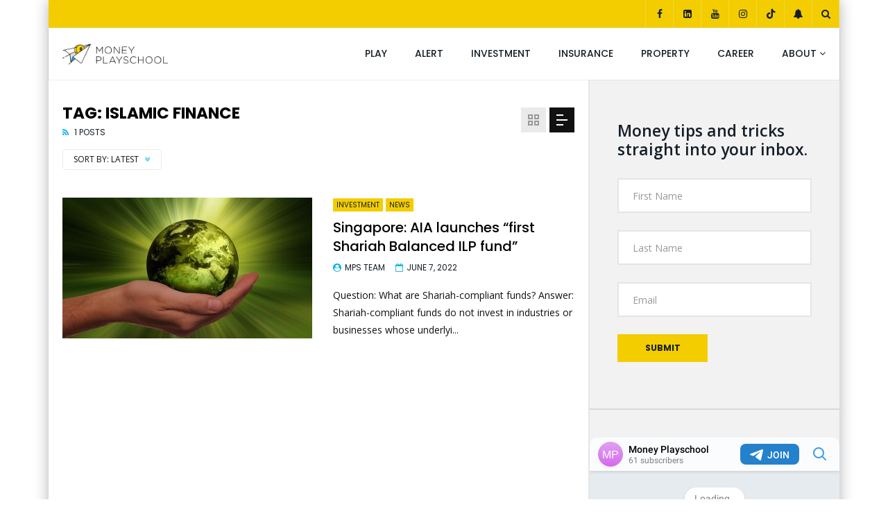

--- FILE ---
content_type: text/html; charset=UTF-8
request_url: https://moneyplayschool.com/tag/islamic-finance/
body_size: 31620
content:
<!doctype html><html lang="en-US"><head><meta charset="UTF-8"><script defer src="[data-uri]"></script><script>class RocketLazyLoadScripts{constructor(){this.v="1.2.5.1",this.triggerEvents=["keydown","mousedown","mousemove","touchmove","touchstart","touchend","wheel"],this.userEventHandler=this._triggerListener.bind(this),this.touchStartHandler=this._onTouchStart.bind(this),this.touchMoveHandler=this._onTouchMove.bind(this),this.touchEndHandler=this._onTouchEnd.bind(this),this.clickHandler=this._onClick.bind(this),this.interceptedClicks=[],this.interceptedClickListeners=[],this._interceptClickListeners(this),window.addEventListener("pageshow",e=>{this.persisted=e.persisted,this.everythingLoaded&&this._triggerLastFunctions()}),document.addEventListener("DOMContentLoaded",()=>{this._preconnect3rdParties()}),this.delayedScripts={normal:[],async:[],defer:[]},this.trash=[],this.allJQueries=[]}_addUserInteractionListener(e){if(document.hidden){e._triggerListener();return}this.triggerEvents.forEach(t=>window.addEventListener(t,e.userEventHandler,{passive:!0})),window.addEventListener("touchstart",e.touchStartHandler,{passive:!0}),window.addEventListener("mousedown",e.touchStartHandler),document.addEventListener("visibilitychange",e.userEventHandler)}_removeUserInteractionListener(){this.triggerEvents.forEach(e=>window.removeEventListener(e,this.userEventHandler,{passive:!0})),document.removeEventListener("visibilitychange",this.userEventHandler)}_onTouchStart(e){"HTML"!==e.target.tagName&&(window.addEventListener("touchend",this.touchEndHandler),window.addEventListener("mouseup",this.touchEndHandler),window.addEventListener("touchmove",this.touchMoveHandler,{passive:!0}),window.addEventListener("mousemove",this.touchMoveHandler),e.target.addEventListener("click",this.clickHandler),this._disableOtherEventListeners(e.target,!0),this._renameDOMAttribute(e.target,"onclick","rocket-onclick"),this._pendingClickStarted())}_onTouchMove(e){window.removeEventListener("touchend",this.touchEndHandler),window.removeEventListener("mouseup",this.touchEndHandler),window.removeEventListener("touchmove",this.touchMoveHandler,{passive:!0}),window.removeEventListener("mousemove",this.touchMoveHandler),e.target.removeEventListener("click",this.clickHandler),this._disableOtherEventListeners(e.target,!1),this._renameDOMAttribute(e.target,"rocket-onclick","onclick"),this._pendingClickFinished()}_onTouchEnd(){window.removeEventListener("touchend",this.touchEndHandler),window.removeEventListener("mouseup",this.touchEndHandler),window.removeEventListener("touchmove",this.touchMoveHandler,{passive:!0}),window.removeEventListener("mousemove",this.touchMoveHandler)}_onClick(e){e.target.removeEventListener("click",this.clickHandler),this._disableOtherEventListeners(e.target,!1),this._renameDOMAttribute(e.target,"rocket-onclick","onclick"),this.interceptedClicks.push(e),e.preventDefault(),e.stopPropagation(),e.stopImmediatePropagation(),this._pendingClickFinished()}_replayClicks(){window.removeEventListener("touchstart",this.touchStartHandler,{passive:!0}),window.removeEventListener("mousedown",this.touchStartHandler),this.interceptedClicks.forEach(e=>{e.target.dispatchEvent(new MouseEvent("click",{view:e.view,bubbles:!0,cancelable:!0}))})}_interceptClickListeners(e){EventTarget.prototype.addEventListenerBase=EventTarget.prototype.addEventListener,EventTarget.prototype.addEventListener=function(t,i,r){"click"!==t||e.windowLoaded||i===e.clickHandler||e.interceptedClickListeners.push({target:this,func:i,options:r}),(this||window).addEventListenerBase(t,i,r)}}_disableOtherEventListeners(e,t){this.interceptedClickListeners.forEach(i=>{i.target===e&&(t?e.removeEventListener("click",i.func,i.options):e.addEventListener("click",i.func,i.options))}),e.parentNode!==document.documentElement&&this._disableOtherEventListeners(e.parentNode,t)}_waitForPendingClicks(){return new Promise(e=>{this._isClickPending?this._pendingClickFinished=e:e()})}_pendingClickStarted(){this._isClickPending=!0}_pendingClickFinished(){this._isClickPending=!1}_renameDOMAttribute(e,t,i){e.hasAttribute&&e.hasAttribute(t)&&(event.target.setAttribute(i,event.target.getAttribute(t)),event.target.removeAttribute(t))}_triggerListener(){this._removeUserInteractionListener(this),"loading"===document.readyState?document.addEventListener("DOMContentLoaded",this._loadEverythingNow.bind(this)):this._loadEverythingNow()}_preconnect3rdParties(){let e=[];document.querySelectorAll("script[type=rocketlazyloadscript][data-rocket-src]").forEach(t=>{let i=t.getAttribute("data-rocket-src");if(i&&0!==i.indexOf("data:")){0===i.indexOf("//")&&(i=location.protocol+i);try{let r=new URL(i).origin;r!==location.origin&&e.push({src:r,crossOrigin:t.crossOrigin||"module"===t.getAttribute("data-rocket-type")})}catch(n){}}}),e=[...new Map(e.map(e=>[JSON.stringify(e),e])).values()],this._batchInjectResourceHints(e,"preconnect")}async _loadEverythingNow(){this.lastBreath=Date.now(),this._delayEventListeners(this),this._delayJQueryReady(this),this._handleDocumentWrite(),this._registerAllDelayedScripts(),this._preloadAllScripts(),await this._loadScriptsFromList(this.delayedScripts.normal),await this._loadScriptsFromList(this.delayedScripts.defer),await this._loadScriptsFromList(this.delayedScripts.async);try{await this._triggerDOMContentLoaded(),await this._pendingWebpackRequests(this),await this._triggerWindowLoad()}catch(e){console.error(e)}window.dispatchEvent(new Event("rocket-allScriptsLoaded")),this.everythingLoaded=!0,this._waitForPendingClicks().then(()=>{this._replayClicks()}),this._emptyTrash()}_registerAllDelayedScripts(){document.querySelectorAll("script[type=rocketlazyloadscript]").forEach(e=>{e.hasAttribute("data-rocket-src")?e.hasAttribute("async")&&!1!==e.async?this.delayedScripts.async.push(e):e.hasAttribute("defer")&&!1!==e.defer||"module"===e.getAttribute("data-rocket-type")?this.delayedScripts.defer.push(e):this.delayedScripts.normal.push(e):this.delayedScripts.normal.push(e)})}async _transformScript(e){if(await this._littleBreath(),!0===e.noModule&&"noModule"in HTMLScriptElement.prototype){e.setAttribute("data-rocket-status","skipped");return}return new Promise(t=>{let i;function r(){(i||e).setAttribute("data-rocket-status","executed"),t()}try{if(navigator.userAgent.indexOf("Firefox/")>0||""===navigator.vendor)i=document.createElement("script"),[...e.attributes].forEach(e=>{let t=e.nodeName;"type"!==t&&("data-rocket-type"===t&&(t="type"),"data-rocket-src"===t&&(t="src"),i.setAttribute(t,e.nodeValue))}),e.text&&(i.text=e.text),i.hasAttribute("src")?(i.addEventListener("load",r),i.addEventListener("error",function(){i.setAttribute("data-rocket-status","failed"),t()}),setTimeout(()=>{i.isConnected||t()},1)):(i.text=e.text,r()),e.parentNode.replaceChild(i,e);else{let n=e.getAttribute("data-rocket-type"),s=e.getAttribute("data-rocket-src");n?(e.type=n,e.removeAttribute("data-rocket-type")):e.removeAttribute("type"),e.addEventListener("load",r),e.addEventListener("error",function(){e.setAttribute("data-rocket-status","failed"),t()}),s?(e.removeAttribute("data-rocket-src"),e.src=s):e.src="data:text/javascript;base64,"+window.btoa(unescape(encodeURIComponent(e.text)))}}catch(a){e.setAttribute("data-rocket-status","failed"),t()}})}async _loadScriptsFromList(e){let t=e.shift();return t&&t.isConnected?(await this._transformScript(t),this._loadScriptsFromList(e)):Promise.resolve()}_preloadAllScripts(){this._batchInjectResourceHints([...this.delayedScripts.normal,...this.delayedScripts.defer,...this.delayedScripts.async],"preload")}_batchInjectResourceHints(e,t){var i=document.createDocumentFragment();e.forEach(e=>{let r=e.getAttribute&&e.getAttribute("data-rocket-src")||e.src;if(r){let n=document.createElement("link");n.href=r,n.rel=t,"preconnect"!==t&&(n.as="script"),e.getAttribute&&"module"===e.getAttribute("data-rocket-type")&&(n.crossOrigin=!0),e.crossOrigin&&(n.crossOrigin=e.crossOrigin),e.integrity&&(n.integrity=e.integrity),i.appendChild(n),this.trash.push(n)}}),document.head.appendChild(i)}_delayEventListeners(e){let t={};function i(i,r){return t[r].eventsToRewrite.indexOf(i)>=0&&!e.everythingLoaded?"rocket-"+i:i}function r(e,r){var n;!t[n=e]&&(t[n]={originalFunctions:{add:n.addEventListener,remove:n.removeEventListener},eventsToRewrite:[]},n.addEventListener=function(){arguments[0]=i(arguments[0],n),t[n].originalFunctions.add.apply(n,arguments)},n.removeEventListener=function(){arguments[0]=i(arguments[0],n),t[n].originalFunctions.remove.apply(n,arguments)}),t[e].eventsToRewrite.push(r)}function n(t,i){let r=t[i];t[i]=null,Object.defineProperty(t,i,{get:()=>r||function(){},set(n){e.everythingLoaded?r=n:t["rocket"+i]=r=n}})}r(document,"DOMContentLoaded"),r(window,"DOMContentLoaded"),r(window,"load"),r(window,"pageshow"),r(document,"readystatechange"),n(document,"onreadystatechange"),n(window,"onload"),n(window,"onpageshow")}_delayJQueryReady(e){let t;function i(t){return e.everythingLoaded?t:t.split(" ").map(e=>"load"===e||0===e.indexOf("load.")?"rocket-jquery-load":e).join(" ")}function r(r){if(r&&r.fn&&!e.allJQueries.includes(r)){r.fn.ready=r.fn.init.prototype.ready=function(t){return e.domReadyFired?t.bind(document)(r):document.addEventListener("rocket-DOMContentLoaded",()=>t.bind(document)(r)),r([])};let n=r.fn.on;r.fn.on=r.fn.init.prototype.on=function(){return this[0]===window&&("string"==typeof arguments[0]||arguments[0]instanceof String?arguments[0]=i(arguments[0]):"object"==typeof arguments[0]&&Object.keys(arguments[0]).forEach(e=>{let t=arguments[0][e];delete arguments[0][e],arguments[0][i(e)]=t})),n.apply(this,arguments),this},e.allJQueries.push(r)}t=r}r(window.jQuery),Object.defineProperty(window,"jQuery",{get:()=>t,set(e){r(e)}})}async _pendingWebpackRequests(e){let t=document.querySelector("script[data-webpack]");async function i(){return new Promise(e=>{t.addEventListener("load",e),t.addEventListener("error",e)})}t&&(await i(),await e._requestAnimFrame(),await e._pendingWebpackRequests(e))}async _triggerDOMContentLoaded(){this.domReadyFired=!0,await this._littleBreath(),document.dispatchEvent(new Event("rocket-readystatechange")),await this._littleBreath(),document.rocketonreadystatechange&&document.rocketonreadystatechange(),await this._littleBreath(),document.dispatchEvent(new Event("rocket-DOMContentLoaded")),await this._littleBreath(),window.dispatchEvent(new Event("rocket-DOMContentLoaded"))}async _triggerWindowLoad(){await this._littleBreath(),document.dispatchEvent(new Event("rocket-readystatechange")),await this._littleBreath(),document.rocketonreadystatechange&&document.rocketonreadystatechange(),await this._littleBreath(),window.dispatchEvent(new Event("rocket-load")),await this._littleBreath(),window.rocketonload&&window.rocketonload(),await this._littleBreath(),this.allJQueries.forEach(e=>e(window).trigger("rocket-jquery-load")),await this._littleBreath();let e=new Event("rocket-pageshow");e.persisted=this.persisted,window.dispatchEvent(e),await this._littleBreath(),window.rocketonpageshow&&window.rocketonpageshow({persisted:this.persisted}),this.windowLoaded=!0}_triggerLastFunctions(){document.onreadystatechange&&document.onreadystatechange(),window.onload&&window.onload(),window.onpageshow&&window.onpageshow({persisted:this.persisted})}_handleDocumentWrite(){let e=new Map;document.write=document.writeln=function(t){let i=document.currentScript;i||console.error("WPRocket unable to document.write this: "+t);let r=document.createRange(),n=i.parentElement,s=e.get(i);void 0===s&&(s=i.nextSibling,e.set(i,s));let a=document.createDocumentFragment();r.setStart(a,0),a.appendChild(r.createContextualFragment(t)),n.insertBefore(a,s)}}async _littleBreath(){Date.now()-this.lastBreath>45&&(await this._requestAnimFrame(),this.lastBreath=Date.now())}async _requestAnimFrame(){return document.hidden?new Promise(e=>setTimeout(e)):new Promise(e=>requestAnimationFrame(e))}_emptyTrash(){this.trash.forEach(e=>e.remove())}static run(){let e=new RocketLazyLoadScripts;e._addUserInteractionListener(e)}}RocketLazyLoadScripts.run();</script> <meta name="viewport" content="width=device-width, initial-scale=1, maximum-scale=1"><link rel="stylesheet" id="ao_optimized_gfonts" href="https://fonts.googleapis.com/css?family=Poppins%3A400%2C500%2C700%7COpen%20Sans%7COpen%20Sans%3A100%2C100italic%2C200%2C200italic%2C300%2C300italic%2C400%2C400italic%2C500%2C500italic%2C600%2C600italic%2C700%2C700italic%2C800%2C800italic%2C900%2C900italic%7CPoppins%3A400%2C500%2C700%7COpen%20Sans%7COpen%20Sans%3A100%2C100italic%2C200%2C200italic%2C300%2C300italic%2C400%2C400italic%2C500%2C500italic%2C600%2C600italic%2C700%2C700italic%2C800%2C800italic%2C900%2C900italic%7CPoppins%3A400%2C500%2C700%7COpen%20Sans%7COpen%20Sans%3A100%2C100italic%2C200%2C200italic%2C300%2C300italic%2C400%2C400italic%2C500%2C500italic%2C600%2C600italic%2C700%2C700italic%2C800%2C800italic%2C900%2C900italic&amp;display=swap"><link rel="profile" href="http://gmpg.org/xfn/11"><meta name='robots' content='index, follow, max-image-preview:large, max-snippet:-1, max-video-preview:-1' /><title>Islamic Finance Archives - Money Playschool</title><noscript></noscript><link rel="canonical" href="https://moneyplayschool.com/tag/islamic-finance/" /><meta property="og:locale" content="en_US" /><meta property="og:type" content="article" /><meta property="og:title" content="Islamic Finance Archives - Money Playschool" /><meta property="og:url" content="https://moneyplayschool.com/tag/islamic-finance/" /><meta property="og:site_name" content="Money Playschool" /><meta name="twitter:card" content="summary_large_image" /> <script type="application/ld+json" class="yoast-schema-graph">{"@context":"https://schema.org","@graph":[{"@type":"CollectionPage","@id":"https://moneyplayschool.com/tag/islamic-finance/","url":"https://moneyplayschool.com/tag/islamic-finance/","name":"Islamic Finance Archives - Money Playschool","isPartOf":{"@id":"https://moneyplayschool.com/#website"},"primaryImageOfPage":{"@id":"https://moneyplayschool.com/tag/islamic-finance/#primaryimage"},"image":{"@id":"https://moneyplayschool.com/tag/islamic-finance/#primaryimage"},"thumbnailUrl":"https://images.moneyplayschool.com/uploads/2022/06/07202020/sustainability-Image-by-Gerd-Altmann.jpg","breadcrumb":{"@id":"https://moneyplayschool.com/tag/islamic-finance/#breadcrumb"},"inLanguage":"en-US"},{"@type":"ImageObject","inLanguage":"en-US","@id":"https://moneyplayschool.com/tag/islamic-finance/#primaryimage","url":"https://images.moneyplayschool.com/uploads/2022/06/07202020/sustainability-Image-by-Gerd-Altmann.jpg","contentUrl":"https://images.moneyplayschool.com/uploads/2022/06/07202020/sustainability-Image-by-Gerd-Altmann.jpg","width":1280,"height":853},{"@type":"BreadcrumbList","@id":"https://moneyplayschool.com/tag/islamic-finance/#breadcrumb","itemListElement":[{"@type":"ListItem","position":1,"name":"Home","item":"https://moneyplayschool.com/"},{"@type":"ListItem","position":2,"name":"Islamic Finance"}]},{"@type":"WebSite","@id":"https://moneyplayschool.com/#website","url":"https://moneyplayschool.com/","name":"Money Playschool","description":"Your money guide to adulting","publisher":{"@id":"https://moneyplayschool.com/#organization"},"potentialAction":[{"@type":"SearchAction","target":{"@type":"EntryPoint","urlTemplate":"https://moneyplayschool.com/?s={search_term_string}"},"query-input":"required name=search_term_string"}],"inLanguage":"en-US"},{"@type":"Organization","@id":"https://moneyplayschool.com/#organization","name":"Money PlaySchool","url":"https://moneyplayschool.com/","logo":{"@type":"ImageObject","inLanguage":"en-US","@id":"https://moneyplayschool.com/#/schema/logo/image/","url":"http://10.0.57.83/wp-content/uploads/2021/07/MoneyPlaySchool-icon-square.png","contentUrl":"http://10.0.57.83/wp-content/uploads/2021/07/MoneyPlaySchool-icon-square.png","width":512,"height":512,"caption":"Money PlaySchool"},"image":{"@id":"https://moneyplayschool.com/#/schema/logo/image/"}}]}</script> <link rel='dns-prefetch' href='//moneyplayschool.com' /><link rel='dns-prefetch' href='//www.googletagmanager.com' /><link rel='dns-prefetch' href='//connect.facebook.net' /><link rel='dns-prefetch' href='//fonts.gstatic.com' /><link rel='dns-prefetch' href='//use.fontawesome.com' /><link rel='dns-prefetch' href='//maxcdn.bootstrapcdn.com' /><link href='https://fonts.gstatic.com' crossorigin rel='preconnect' /><link href='https://telegram.org' rel='preconnect' /><link href='https://www.googletagmanager.com' rel='preconnect' /><link href='https://apps.elfsight.com' rel='preconnect' /><link href='https://www.google-analytics.com' rel='preconnect' /><link href='https://www.gstatic.com' rel='preconnect' /><link rel="alternate" type="application/rss+xml" title="Money Playschool &raquo; Feed" href="https://moneyplayschool.com/feed/" /><link rel="alternate" type="application/rss+xml" title="Money Playschool &raquo; Comments Feed" href="https://moneyplayschool.com/comments/feed/" /><link rel="alternate" type="application/rss+xml" title="Money Playschool &raquo; Islamic Finance Tag Feed" href="https://moneyplayschool.com/tag/islamic-finance/feed/" />  <script type="rocketlazyloadscript" data-rocket-src="//www.googletagmanager.com/gtag/js?id=G-FWPHXZCXNE"  data-cfasync="false" data-wpfc-render="false" data-rocket-type="text/javascript" async></script> <script type="rocketlazyloadscript" data-cfasync="false" data-wpfc-render="false" data-rocket-type="text/javascript">var mi_version = '9.11.1';
				var mi_track_user = true;
				var mi_no_track_reason = '';
								var MonsterInsightsDefaultLocations = {"page_location":"https:\/\/moneyplayschool.com\/tag\/islamic-finance\/"};
								if ( typeof MonsterInsightsPrivacyGuardFilter === 'function' ) {
					var MonsterInsightsLocations = (typeof MonsterInsightsExcludeQuery === 'object') ? MonsterInsightsPrivacyGuardFilter( MonsterInsightsExcludeQuery ) : MonsterInsightsPrivacyGuardFilter( MonsterInsightsDefaultLocations );
				} else {
					var MonsterInsightsLocations = (typeof MonsterInsightsExcludeQuery === 'object') ? MonsterInsightsExcludeQuery : MonsterInsightsDefaultLocations;
				}

								var disableStrs = [
										'ga-disable-G-FWPHXZCXNE',
									];

				/* Function to detect opted out users */
				function __gtagTrackerIsOptedOut() {
					for (var index = 0; index < disableStrs.length; index++) {
						if (document.cookie.indexOf(disableStrs[index] + '=true') > -1) {
							return true;
						}
					}

					return false;
				}

				/* Disable tracking if the opt-out cookie exists. */
				if (__gtagTrackerIsOptedOut()) {
					for (var index = 0; index < disableStrs.length; index++) {
						window[disableStrs[index]] = true;
					}
				}

				/* Opt-out function */
				function __gtagTrackerOptout() {
					for (var index = 0; index < disableStrs.length; index++) {
						document.cookie = disableStrs[index] + '=true; expires=Thu, 31 Dec 2099 23:59:59 UTC; path=/';
						window[disableStrs[index]] = true;
					}
				}

				if ('undefined' === typeof gaOptout) {
					function gaOptout() {
						__gtagTrackerOptout();
					}
				}
								window.dataLayer = window.dataLayer || [];

				window.MonsterInsightsDualTracker = {
					helpers: {},
					trackers: {},
				};
				if (mi_track_user) {
					function __gtagDataLayer() {
						dataLayer.push(arguments);
					}

					function __gtagTracker(type, name, parameters) {
						if (!parameters) {
							parameters = {};
						}

						if (parameters.send_to) {
							__gtagDataLayer.apply(null, arguments);
							return;
						}

						if (type === 'event') {
														parameters.send_to = monsterinsights_frontend.v4_id;
							var hookName = name;
							if (typeof parameters['event_category'] !== 'undefined') {
								hookName = parameters['event_category'] + ':' + name;
							}

							if (typeof MonsterInsightsDualTracker.trackers[hookName] !== 'undefined') {
								MonsterInsightsDualTracker.trackers[hookName](parameters);
							} else {
								__gtagDataLayer('event', name, parameters);
							}
							
						} else {
							__gtagDataLayer.apply(null, arguments);
						}
					}

					__gtagTracker('js', new Date());
					__gtagTracker('set', {
						'developer_id.dZGIzZG': true,
											});
					if ( MonsterInsightsLocations.page_location ) {
						__gtagTracker('set', MonsterInsightsLocations);
					}
										__gtagTracker('config', 'G-FWPHXZCXNE', {"forceSSL":"true","link_attribution":"true"} );
										window.gtag = __gtagTracker;										(function () {
						/* https://developers.google.com/analytics/devguides/collection/analyticsjs/ */
						/* ga and __gaTracker compatibility shim. */
						var noopfn = function () {
							return null;
						};
						var newtracker = function () {
							return new Tracker();
						};
						var Tracker = function () {
							return null;
						};
						var p = Tracker.prototype;
						p.get = noopfn;
						p.set = noopfn;
						p.send = function () {
							var args = Array.prototype.slice.call(arguments);
							args.unshift('send');
							__gaTracker.apply(null, args);
						};
						var __gaTracker = function () {
							var len = arguments.length;
							if (len === 0) {
								return;
							}
							var f = arguments[len - 1];
							if (typeof f !== 'object' || f === null || typeof f.hitCallback !== 'function') {
								if ('send' === arguments[0]) {
									var hitConverted, hitObject = false, action;
									if ('event' === arguments[1]) {
										if ('undefined' !== typeof arguments[3]) {
											hitObject = {
												'eventAction': arguments[3],
												'eventCategory': arguments[2],
												'eventLabel': arguments[4],
												'value': arguments[5] ? arguments[5] : 1,
											}
										}
									}
									if ('pageview' === arguments[1]) {
										if ('undefined' !== typeof arguments[2]) {
											hitObject = {
												'eventAction': 'page_view',
												'page_path': arguments[2],
											}
										}
									}
									if (typeof arguments[2] === 'object') {
										hitObject = arguments[2];
									}
									if (typeof arguments[5] === 'object') {
										Object.assign(hitObject, arguments[5]);
									}
									if ('undefined' !== typeof arguments[1].hitType) {
										hitObject = arguments[1];
										if ('pageview' === hitObject.hitType) {
											hitObject.eventAction = 'page_view';
										}
									}
									if (hitObject) {
										action = 'timing' === arguments[1].hitType ? 'timing_complete' : hitObject.eventAction;
										hitConverted = mapArgs(hitObject);
										__gtagTracker('event', action, hitConverted);
									}
								}
								return;
							}

							function mapArgs(args) {
								var arg, hit = {};
								var gaMap = {
									'eventCategory': 'event_category',
									'eventAction': 'event_action',
									'eventLabel': 'event_label',
									'eventValue': 'event_value',
									'nonInteraction': 'non_interaction',
									'timingCategory': 'event_category',
									'timingVar': 'name',
									'timingValue': 'value',
									'timingLabel': 'event_label',
									'page': 'page_path',
									'location': 'page_location',
									'title': 'page_title',
									'referrer' : 'page_referrer',
								};
								for (arg in args) {
																		if (!(!args.hasOwnProperty(arg) || !gaMap.hasOwnProperty(arg))) {
										hit[gaMap[arg]] = args[arg];
									} else {
										hit[arg] = args[arg];
									}
								}
								return hit;
							}

							try {
								f.hitCallback();
							} catch (ex) {
							}
						};
						__gaTracker.create = newtracker;
						__gaTracker.getByName = newtracker;
						__gaTracker.getAll = function () {
							return [];
						};
						__gaTracker.remove = noopfn;
						__gaTracker.loaded = true;
						window['__gaTracker'] = __gaTracker;
					})();
									} else {
										console.log("");
					(function () {
						function __gtagTracker() {
							return null;
						}

						window['__gtagTracker'] = __gtagTracker;
						window['gtag'] = __gtagTracker;
					})();
									}</script> <style id='wp-img-auto-sizes-contain-inline-css' type='text/css'>img:is([sizes=auto i],[sizes^="auto," i]){contain-intrinsic-size:3000px 1500px}
/*# sourceURL=wp-img-auto-sizes-contain-inline-css */</style><link rel='stylesheet' id='wp-block-library-css' href='https://moneyplayschool.com/wp-includes/css/dist/block-library/style.min.css?ver=6.9' type='text/css' media='all' /><style id='wp-block-heading-inline-css' type='text/css'>h1:where(.wp-block-heading).has-background,h2:where(.wp-block-heading).has-background,h3:where(.wp-block-heading).has-background,h4:where(.wp-block-heading).has-background,h5:where(.wp-block-heading).has-background,h6:where(.wp-block-heading).has-background{padding:1.25em 2.375em}h1.has-text-align-left[style*=writing-mode]:where([style*=vertical-lr]),h1.has-text-align-right[style*=writing-mode]:where([style*=vertical-rl]),h2.has-text-align-left[style*=writing-mode]:where([style*=vertical-lr]),h2.has-text-align-right[style*=writing-mode]:where([style*=vertical-rl]),h3.has-text-align-left[style*=writing-mode]:where([style*=vertical-lr]),h3.has-text-align-right[style*=writing-mode]:where([style*=vertical-rl]),h4.has-text-align-left[style*=writing-mode]:where([style*=vertical-lr]),h4.has-text-align-right[style*=writing-mode]:where([style*=vertical-rl]),h5.has-text-align-left[style*=writing-mode]:where([style*=vertical-lr]),h5.has-text-align-right[style*=writing-mode]:where([style*=vertical-rl]),h6.has-text-align-left[style*=writing-mode]:where([style*=vertical-lr]),h6.has-text-align-right[style*=writing-mode]:where([style*=vertical-rl]){rotate:180deg}
/*# sourceURL=https://moneyplayschool.com/wp-includes/blocks/heading/style.min.css */</style><style id='wp-block-paragraph-inline-css' type='text/css'>.is-small-text{font-size:.875em}.is-regular-text{font-size:1em}.is-large-text{font-size:2.25em}.is-larger-text{font-size:3em}.has-drop-cap:not(:focus):first-letter{float:left;font-size:8.4em;font-style:normal;font-weight:100;line-height:.68;margin:.05em .1em 0 0;text-transform:uppercase}body.rtl .has-drop-cap:not(:focus):first-letter{float:none;margin-left:.1em}p.has-drop-cap.has-background{overflow:hidden}:root :where(p.has-background){padding:1.25em 2.375em}:where(p.has-text-color:not(.has-link-color)) a{color:inherit}p.has-text-align-left[style*="writing-mode:vertical-lr"],p.has-text-align-right[style*="writing-mode:vertical-rl"]{rotate:180deg}
/*# sourceURL=https://moneyplayschool.com/wp-includes/blocks/paragraph/style.min.css */</style><style id='global-styles-inline-css' type='text/css'>:root{--wp--preset--aspect-ratio--square: 1;--wp--preset--aspect-ratio--4-3: 4/3;--wp--preset--aspect-ratio--3-4: 3/4;--wp--preset--aspect-ratio--3-2: 3/2;--wp--preset--aspect-ratio--2-3: 2/3;--wp--preset--aspect-ratio--16-9: 16/9;--wp--preset--aspect-ratio--9-16: 9/16;--wp--preset--color--black: #000000;--wp--preset--color--cyan-bluish-gray: #abb8c3;--wp--preset--color--white: #ffffff;--wp--preset--color--pale-pink: #f78da7;--wp--preset--color--vivid-red: #cf2e2e;--wp--preset--color--luminous-vivid-orange: #ff6900;--wp--preset--color--luminous-vivid-amber: #fcb900;--wp--preset--color--light-green-cyan: #7bdcb5;--wp--preset--color--vivid-green-cyan: #00d084;--wp--preset--color--pale-cyan-blue: #8ed1fc;--wp--preset--color--vivid-cyan-blue: #0693e3;--wp--preset--color--vivid-purple: #9b51e0;--wp--preset--gradient--vivid-cyan-blue-to-vivid-purple: linear-gradient(135deg,rgb(6,147,227) 0%,rgb(155,81,224) 100%);--wp--preset--gradient--light-green-cyan-to-vivid-green-cyan: linear-gradient(135deg,rgb(122,220,180) 0%,rgb(0,208,130) 100%);--wp--preset--gradient--luminous-vivid-amber-to-luminous-vivid-orange: linear-gradient(135deg,rgb(252,185,0) 0%,rgb(255,105,0) 100%);--wp--preset--gradient--luminous-vivid-orange-to-vivid-red: linear-gradient(135deg,rgb(255,105,0) 0%,rgb(207,46,46) 100%);--wp--preset--gradient--very-light-gray-to-cyan-bluish-gray: linear-gradient(135deg,rgb(238,238,238) 0%,rgb(169,184,195) 100%);--wp--preset--gradient--cool-to-warm-spectrum: linear-gradient(135deg,rgb(74,234,220) 0%,rgb(151,120,209) 20%,rgb(207,42,186) 40%,rgb(238,44,130) 60%,rgb(251,105,98) 80%,rgb(254,248,76) 100%);--wp--preset--gradient--blush-light-purple: linear-gradient(135deg,rgb(255,206,236) 0%,rgb(152,150,240) 100%);--wp--preset--gradient--blush-bordeaux: linear-gradient(135deg,rgb(254,205,165) 0%,rgb(254,45,45) 50%,rgb(107,0,62) 100%);--wp--preset--gradient--luminous-dusk: linear-gradient(135deg,rgb(255,203,112) 0%,rgb(199,81,192) 50%,rgb(65,88,208) 100%);--wp--preset--gradient--pale-ocean: linear-gradient(135deg,rgb(255,245,203) 0%,rgb(182,227,212) 50%,rgb(51,167,181) 100%);--wp--preset--gradient--electric-grass: linear-gradient(135deg,rgb(202,248,128) 0%,rgb(113,206,126) 100%);--wp--preset--gradient--midnight: linear-gradient(135deg,rgb(2,3,129) 0%,rgb(40,116,252) 100%);--wp--preset--font-size--small: 13px;--wp--preset--font-size--medium: 20px;--wp--preset--font-size--large: 36px;--wp--preset--font-size--x-large: 42px;--wp--preset--spacing--20: 0.44rem;--wp--preset--spacing--30: 0.67rem;--wp--preset--spacing--40: 1rem;--wp--preset--spacing--50: 1.5rem;--wp--preset--spacing--60: 2.25rem;--wp--preset--spacing--70: 3.38rem;--wp--preset--spacing--80: 5.06rem;--wp--preset--shadow--natural: 6px 6px 9px rgba(0, 0, 0, 0.2);--wp--preset--shadow--deep: 12px 12px 50px rgba(0, 0, 0, 0.4);--wp--preset--shadow--sharp: 6px 6px 0px rgba(0, 0, 0, 0.2);--wp--preset--shadow--outlined: 6px 6px 0px -3px rgb(255, 255, 255), 6px 6px rgb(0, 0, 0);--wp--preset--shadow--crisp: 6px 6px 0px rgb(0, 0, 0);}:where(.is-layout-flex){gap: 0.5em;}:where(.is-layout-grid){gap: 0.5em;}body .is-layout-flex{display: flex;}.is-layout-flex{flex-wrap: wrap;align-items: center;}.is-layout-flex > :is(*, div){margin: 0;}body .is-layout-grid{display: grid;}.is-layout-grid > :is(*, div){margin: 0;}:where(.wp-block-columns.is-layout-flex){gap: 2em;}:where(.wp-block-columns.is-layout-grid){gap: 2em;}:where(.wp-block-post-template.is-layout-flex){gap: 1.25em;}:where(.wp-block-post-template.is-layout-grid){gap: 1.25em;}.has-black-color{color: var(--wp--preset--color--black) !important;}.has-cyan-bluish-gray-color{color: var(--wp--preset--color--cyan-bluish-gray) !important;}.has-white-color{color: var(--wp--preset--color--white) !important;}.has-pale-pink-color{color: var(--wp--preset--color--pale-pink) !important;}.has-vivid-red-color{color: var(--wp--preset--color--vivid-red) !important;}.has-luminous-vivid-orange-color{color: var(--wp--preset--color--luminous-vivid-orange) !important;}.has-luminous-vivid-amber-color{color: var(--wp--preset--color--luminous-vivid-amber) !important;}.has-light-green-cyan-color{color: var(--wp--preset--color--light-green-cyan) !important;}.has-vivid-green-cyan-color{color: var(--wp--preset--color--vivid-green-cyan) !important;}.has-pale-cyan-blue-color{color: var(--wp--preset--color--pale-cyan-blue) !important;}.has-vivid-cyan-blue-color{color: var(--wp--preset--color--vivid-cyan-blue) !important;}.has-vivid-purple-color{color: var(--wp--preset--color--vivid-purple) !important;}.has-black-background-color{background-color: var(--wp--preset--color--black) !important;}.has-cyan-bluish-gray-background-color{background-color: var(--wp--preset--color--cyan-bluish-gray) !important;}.has-white-background-color{background-color: var(--wp--preset--color--white) !important;}.has-pale-pink-background-color{background-color: var(--wp--preset--color--pale-pink) !important;}.has-vivid-red-background-color{background-color: var(--wp--preset--color--vivid-red) !important;}.has-luminous-vivid-orange-background-color{background-color: var(--wp--preset--color--luminous-vivid-orange) !important;}.has-luminous-vivid-amber-background-color{background-color: var(--wp--preset--color--luminous-vivid-amber) !important;}.has-light-green-cyan-background-color{background-color: var(--wp--preset--color--light-green-cyan) !important;}.has-vivid-green-cyan-background-color{background-color: var(--wp--preset--color--vivid-green-cyan) !important;}.has-pale-cyan-blue-background-color{background-color: var(--wp--preset--color--pale-cyan-blue) !important;}.has-vivid-cyan-blue-background-color{background-color: var(--wp--preset--color--vivid-cyan-blue) !important;}.has-vivid-purple-background-color{background-color: var(--wp--preset--color--vivid-purple) !important;}.has-black-border-color{border-color: var(--wp--preset--color--black) !important;}.has-cyan-bluish-gray-border-color{border-color: var(--wp--preset--color--cyan-bluish-gray) !important;}.has-white-border-color{border-color: var(--wp--preset--color--white) !important;}.has-pale-pink-border-color{border-color: var(--wp--preset--color--pale-pink) !important;}.has-vivid-red-border-color{border-color: var(--wp--preset--color--vivid-red) !important;}.has-luminous-vivid-orange-border-color{border-color: var(--wp--preset--color--luminous-vivid-orange) !important;}.has-luminous-vivid-amber-border-color{border-color: var(--wp--preset--color--luminous-vivid-amber) !important;}.has-light-green-cyan-border-color{border-color: var(--wp--preset--color--light-green-cyan) !important;}.has-vivid-green-cyan-border-color{border-color: var(--wp--preset--color--vivid-green-cyan) !important;}.has-pale-cyan-blue-border-color{border-color: var(--wp--preset--color--pale-cyan-blue) !important;}.has-vivid-cyan-blue-border-color{border-color: var(--wp--preset--color--vivid-cyan-blue) !important;}.has-vivid-purple-border-color{border-color: var(--wp--preset--color--vivid-purple) !important;}.has-vivid-cyan-blue-to-vivid-purple-gradient-background{background: var(--wp--preset--gradient--vivid-cyan-blue-to-vivid-purple) !important;}.has-light-green-cyan-to-vivid-green-cyan-gradient-background{background: var(--wp--preset--gradient--light-green-cyan-to-vivid-green-cyan) !important;}.has-luminous-vivid-amber-to-luminous-vivid-orange-gradient-background{background: var(--wp--preset--gradient--luminous-vivid-amber-to-luminous-vivid-orange) !important;}.has-luminous-vivid-orange-to-vivid-red-gradient-background{background: var(--wp--preset--gradient--luminous-vivid-orange-to-vivid-red) !important;}.has-very-light-gray-to-cyan-bluish-gray-gradient-background{background: var(--wp--preset--gradient--very-light-gray-to-cyan-bluish-gray) !important;}.has-cool-to-warm-spectrum-gradient-background{background: var(--wp--preset--gradient--cool-to-warm-spectrum) !important;}.has-blush-light-purple-gradient-background{background: var(--wp--preset--gradient--blush-light-purple) !important;}.has-blush-bordeaux-gradient-background{background: var(--wp--preset--gradient--blush-bordeaux) !important;}.has-luminous-dusk-gradient-background{background: var(--wp--preset--gradient--luminous-dusk) !important;}.has-pale-ocean-gradient-background{background: var(--wp--preset--gradient--pale-ocean) !important;}.has-electric-grass-gradient-background{background: var(--wp--preset--gradient--electric-grass) !important;}.has-midnight-gradient-background{background: var(--wp--preset--gradient--midnight) !important;}.has-small-font-size{font-size: var(--wp--preset--font-size--small) !important;}.has-medium-font-size{font-size: var(--wp--preset--font-size--medium) !important;}.has-large-font-size{font-size: var(--wp--preset--font-size--large) !important;}.has-x-large-font-size{font-size: var(--wp--preset--font-size--x-large) !important;}
/*# sourceURL=global-styles-inline-css */</style><style id='classic-theme-styles-inline-css' type='text/css'>/*! This file is auto-generated */
.wp-block-button__link{color:#fff;background-color:#32373c;border-radius:9999px;box-shadow:none;text-decoration:none;padding:calc(.667em + 2px) calc(1.333em + 2px);font-size:1.125em}.wp-block-file__button{background:#32373c;color:#fff;text-decoration:none}
/*# sourceURL=/wp-includes/css/classic-themes.min.css */</style><link rel='stylesheet' id='wp-components-css' href='https://moneyplayschool.com/wp-includes/css/dist/components/style.min.css?ver=6.9' type='text/css' media='all' /><link rel='stylesheet' id='wptelegram_widget-blocks-0-css' href='https://moneyplayschool.com/wp-content/cache/autoptimize/css/autoptimize_single_9c91ac150f59ad4bfdad8cf1fb8baae1.css' type='text/css' media='all' /><style id='wptelegram_widget-blocks-0-inline-css' type='text/css'>:root {--wptelegram-widget-join-link-bg-color: #389ce9;--wptelegram-widget-join-link-color: #fff}
/*# sourceURL=wptelegram_widget-blocks-0-inline-css */</style><link rel='stylesheet' id='redux-extendify-styles-css' href='https://moneyplayschool.com/wp-content/cache/autoptimize/css/autoptimize_single_b49e6b83f7bd47e2b24fae34688e415c.css?ver=4.4.11' type='text/css' media='all' /><link rel='stylesheet' id='priority-navigation-css' href='https://moneyplayschool.com/wp-content/cache/autoptimize/css/autoptimize_single_5fa4f20162cf09cd339b797780992297.css?ver=2.9.9.9.9.3' type='text/css' media='all' /><link rel='stylesheet' id='select2-css' href='https://moneyplayschool.com/wp-content/plugins/vidorev-extensions/assets/front-end/select2/select2.min.css?ver=2.9.9.9.9.3' type='text/css' media='all' /><link rel='stylesheet' id='vidorev-plugin-css-css' href='https://moneyplayschool.com/wp-content/cache/autoptimize/css/autoptimize_single_89c4a358841f92c2151a0e689a2dc9b3.css?ver=2.9.9.9.9.3' type='text/css' media='all' /><link rel='stylesheet' id='mediaelement-css' href='https://moneyplayschool.com/wp-includes/js/mediaelement/mediaelementplayer-legacy.min.css?ver=4.2.17' type='text/css' media='all' /><link rel='stylesheet' id='wp-mediaelement-css' href='https://moneyplayschool.com/wp-includes/js/mediaelement/wp-mediaelement.min.css?ver=6.9' type='text/css' media='all' /><link rel='stylesheet' id='fluidplayer-css' href='https://moneyplayschool.com/wp-content/plugins/vidorev-extensions/assets/front-end/fluidplayer/fluidplayer.min.css?ver=2.9.9.9.9.3' type='text/css' media='all' /><link rel='stylesheet' id='plyrplayer-css' href='https://moneyplayschool.com/wp-content/cache/autoptimize/css/autoptimize_single_62ea5949d25fedaaf2c0e7f441bad9b7.css?ver=2.9.9.9.9.3' type='text/css' media='all' /><link rel='stylesheet' id='wp-pagenavi-css' href='https://moneyplayschool.com/wp-content/cache/autoptimize/css/autoptimize_single_73d29ecb3ae4eb2b78712fab3a46d32d.css?ver=2.70' type='text/css' media='all' /><link rel='stylesheet' id='wptelegram_widget-public-0-css' href='https://moneyplayschool.com/wp-content/cache/autoptimize/css/autoptimize_single_3989bae08228e295aa69ff151b59f97d.css' type='text/css' media='all' /><link rel='stylesheet' id='parent-style-css' href='https://moneyplayschool.com/wp-content/cache/autoptimize/css/autoptimize_single_00ba05498c1f329fe95d18a53603bc19.css?ver=6.9' type='text/css' media='all' /><link rel='stylesheet' id='font-awesome-css' href='https://moneyplayschool.com/wp-content/plugins/elementor/assets/lib/font-awesome/css/font-awesome.min.css?ver=4.7.0' type='text/css' media='all' /><link rel='stylesheet' id='font-awesome-5-all-css' href='https://moneyplayschool.com/wp-content/themes/vidorev/css/font-awesome/css/all.min.css?ver=5.13.0' type='text/css' media='all' /><link rel='stylesheet' id='font-awesome-4-shim-css' href='https://moneyplayschool.com/wp-content/themes/vidorev/css/font-awesome/css/v4-shims.min.css?ver=5.13.0' type='text/css' media='all' /><link rel='stylesheet' id='jquery-slick-css' href='https://moneyplayschool.com/wp-content/cache/autoptimize/css/autoptimize_single_7dd6efe7556ca666dca0126387feed72.css?ver=1.9.0' type='text/css' media='all' /><link rel='stylesheet' id='jquery-malihu-scroll-css' href='https://moneyplayschool.com/wp-content/themes/vidorev/css/malihu/jquery.mCustomScrollbar.min.css?ver=3.1.5' type='text/css' media='all' /><link rel='stylesheet' id='vidorev-extend-ie-css' href='https://moneyplayschool.com/wp-content/cache/autoptimize/css/autoptimize_single_888507254fe253ad1564b41bd724a1ca.css?ver=1.0.0' type='text/css' media='all' /><link rel='stylesheet' id='vidorev-style-css' href='https://moneyplayschool.com/wp-content/cache/autoptimize/css/autoptimize_single_5b6e56ff3ce91ee00ac906cdd4e155b1.css?ver=6.9' type='text/css' media='all' /><link rel='stylesheet' id='beeteam368_obj_wes_style-css' href='https://moneyplayschool.com/wp-content/cache/autoptimize/css/autoptimize_single_2513d9962f29521a53054a6d8eafb112.css?ver=1.0.0' type='text/css' media='all' /><style id='beeteam368_obj_wes_style-inline-css' type='text/css'>@media only screen and (-webkit-min-device-pixel-ratio: 2), (min-resolution: 192dpi){
									.nav-logo .nav-logo-img img.main-logo{
										opacity:0; visibility:hidden
									}
									.nav-logo .nav-logo-img a.logo-link{
										background:url("https://images.moneyplayschool.com/uploads/2021/07/01113835/MoneyPlaySchool-logo.png") no-repeat center; background-size:contain
									}									
								}@media only screen and (-webkit-min-device-pixel-ratio: 2) and (min-width:992px), (min-resolution: 192dpi) and (min-width:992px){
									.main-nav.sticky-menu .nav-logo-img img.sticky-logo{
										opacity:0; visibility:hidden
									}
									.main-nav.sticky-menu .nav-logo-img a.logo-link{
										background:url("https://images.moneyplayschool.com/uploads/2021/07/01113834/MoneyPlaySchool-logo-1.png") no-repeat center; background-size:contain
									}
								}@media only screen and (-webkit-min-device-pixel-ratio: 2) and (max-width:991px), (min-resolution: 192dpi) and (max-width:991px){
									.nav-logo .nav-logo-img img.main-logo-mobile{
										opacity:0; visibility:hidden
									}
									.nav-logo .nav-logo-img a.logo-link{
										background:url("https://images.moneyplayschool.com/uploads/2021/07/01113834/MoneyPlaySchool-logo-1.png") no-repeat center; background-size:contain
									}
								}#site-header{background-color:transparent;}header.entry-header.movie-style{
							background-image: url("https://moneyplayschool.com/wp-content/themes/vidorev/img/film-background.jpg");								
						}
			a:focus {
				color: #f3cd00;
			}
			a:hover {
				color: #f3cd00;
			}
			a.main-color-udr{
				color: #f3cd00;
			}			
			.dark-background a:focus {
				color: #f3cd00;
			}
			.dark-background a:hover {
				color: #f3cd00;
			}			
			button.white-style:hover, button.white-style:focus,
			input[type=button].white-style:hover,
			input[type=button].white-style:focus,
			input[type=submit].white-style:hover,
			input[type=submit].white-style:focus,
			input[type="reset"].white-style:hover,
			input[type="reset"].white-style:focus,
			.basic-button-default.white-style:hover,
			.basic-button-default.white-style:focus{
				color: #f3cd00;
			}
			
			.global-single-content .like-dislike-toolbar-footer .ld-t-item-content:hover > span {
				color: #f3cd00;
			}
			.global-single-content .like-dislike-toolbar-footer .ld-t-item-content.active-item > span {
				color: #f3cd00;
			}
			
			.popular-video-footer .popular-video-content .block-left .vid-title-main {
				color: #f3cd00;
			}
			
			.video-toolbar .toolbar-item-content:hover > span {
				color: #f3cd00;
			}
			.video-toolbar .toolbar-item-content.active-item > span {
				color: #f3cd00;
			}
			
			.top-watch-later-listing .remove-item-watch-later:hover {
				color: #f3cd00;
			}
			
			.list-default .post-item.sticky .post-title a:not(:hover),
			.list-blog .post-item.sticky .post-title a:not(:hover){
				color: #f3cd00;
			}
			
			#bbpress-forums ul.bbp-topics li.bbp-body p.bbp-topic-meta a.bbp-author-name,
			#bbpress-forums div.bbp-topic-author a.bbp-author-name,
			#bbpress-forums div.bbp-reply-author a.bbp-author-name,
			#bbpress-forums .bbp-topic-content ul.bbp-topic-revision-log a,
			#bbpress-forums .bbp-reply-content ul.bbp-topic-revision-log a,
			#bbpress-forums .bbp-reply-content ul.bbp-reply-revision-log a,
			#bbpress-forums div.bbp-template-notice p a.bbp-author-name,
			#bbpress-forums div.indicator-hint p a.bbp-author-name,
			.video-player-wrap .vidorev-membership-wrapper .vidorev-membership-content .membership-lock-text span.level-highlight,
			.pmpro_content_message,
			.pmpro_actionlinks a,
			.pmpro_actionlinks a:hover,
			small a,
			small a:hover,
			.dark-background small a,
			.dark-background small a:hover,
			#pmpro_form .pmpro_checkout h3 span.pmpro_checkout-h3-msg a,
			#pmpro_form .pmpro_checkout h3 span.pmpro_checkout-h3-msg a:hover,
			.woocommerce .product.type-product .product_meta > * a,
			body.header-vid-side div.asl_r .results .item span.highlighted,
			.woocommerce-info:before{
				color: #f3cd00;
			}
			
			
			
			blockquote{
				border-left-color:#f3cd00;
				border-right-color:#f3cd00;
			}
			
			.alphabet-filter a.active-item {				
				border-color: #f3cd00;
			}
			
			.dark-background .alphabet-filter a.active-item {				
				border-color: #f3cd00;
			}
			
			.video-load-icon {				
				border-left-color:#f3cd00;				
			}
			
			.dark-background .video-load-icon {				
				border-left-color: #f3cd00;
			}
			
			.list-blog .post-item .bloglisting-read-more:hover,
			.video-player-wrap .vidorev-membership-wrapper .vidorev-membership-content .membership-lock-text span.level-highlight,
			.pmpro_content_message,
			.download-lightbox .download-listing .download-package .package-title{
				border-color: #f3cd00;
			}
			
			.sc-playlist-wrapper{
				border-top-color:#f3cd00;
				border-bottom-color:#f3cd00;
			}
			
			.woocommerce-info{
				border-top-color:#f3cd00;
			}
			
			
				.slider-container button[type="button"].slick-arrow:hover,
				.slider-container button[type="button"].slick-arrow:focus {
					background-color: #f3cd00;
					background: linear-gradient(to left bottom, #f3cd00 50%, #5a4c00 50%);
					background: -webkit-linear-gradient(to left bottom, #f3cd00 50%, #5a4c00 50%);
					background: -moz-linear-gradient(to left bottom, #f3cd00 50%, #5a4c00 50%);
				}
				.slider-container .sync-slider-small .sync-item:before {					
					background-color: #f3cd00;
				}
				.sc-blocks-container .ajax-loading .video-load-icon {
					border-right-color: #f3cd00;
					border-bottom-color: #f3cd00;
				}
				.sc-blocks-container .filter-items .nav__dropdown .filter-item:hover {
					background-color: #f3cd00;
				}
				.sc-blocks-container .filter-items .nav__dropdown .filter-item.active-item {
					background-color: #f3cd00;
				}
				
			button:not([aria-controls]):not([aria-live]),
			input[type=button],
			input[type=submit],
			input[type="reset"],
			.basic-button-default,
			.next-content a,
			.prev-content a,
			.pmpro_btn, 
			.pmpro_btn:link, 
			.pmpro_content_message a, 
			.pmpro_content_message a:link,
			.pmpro_checkout .pmpro_btn,
			#nav-below.navigation a,
			.woocommerce #respond input#submit, 
			.woocommerce a.button, 
			.woocommerce button.button, 
			.woocommerce input.button{
				background-color: #f3cd00;
				background: linear-gradient(to left bottom, #f3cd00 50%, #5a4c00 50%);
				background: -webkit-linear-gradient(to left bottom, #f3cd00 50%, #5a4c00 50%);
				background: -moz-linear-gradient(to left bottom, #f3cd00 50%, #5a4c00 50%);
			}
			
			button:not([aria-controls]):not([aria-live]):visited,
			input[type=button]:visited,
			input[type=submit]:visited,
			input[type="reset"]:visited,
			.basic-button-default:visited,
			.next-content a:visited,
			.prev-content a:visited,
			.pmpro_btn:visited, 
			.pmpro_btn:link:visited, 
			.pmpro_content_message a:visited, 
			.pmpro_content_message a:link:visited,
			.pmpro_checkout .pmpro_btn:visited,
			#nav-below.navigation a:visited,
			.woocommerce #respond input#submit:visited, 
			.woocommerce a.button:visited, 
			.woocommerce button.button:visited, 
			.woocommerce input.button:visited{
				background-color: #f3cd00;
				background: linear-gradient(to left bottom, #f3cd00 50%, #5a4c00 50%);
				background: -webkit-linear-gradient(to left bottom, #f3cd00 50%, #5a4c00 50%);
				background: -moz-linear-gradient(to left bottom, #f3cd00 50%, #5a4c00 50%);
			}
			
			.main-nav{
				background-color: #f3cd00;
			}
			
			.nav-menu > ul > li:hover > a{
				background-color: #5a4c00;
			}
			
			.nav-menu > ul > li.current-menu-ancestor:not(.top-megamenu) > a, .nav-menu > ul > li.current-menu-item:not(.top-megamenu) > a{				
				background-color: #5a4c00;
			}
			
			.nav-menu > ul > li ul li:hover > a {
				background-color: #f3cd00;
			}
			
			.nav-menu > ul > li ul li.current-menu-ancestor > a, .nav-menu > ul > li ul li.current-menu-item > a{
				background-color: #f3cd00;
			}
			
			@media (min-width: 992px) {
				.header-sport .top-nav {
					background-color: #f3cd00;
				}
			}
			
			.top-search-box .top-search-box-wrapper .search-terms-textfield {				
				background-color: #5a4c00;				
			}
			
			.top-search-box .top-search-box-wrapper .search-terms-textfield:-webkit-autofill, 
			.top-search-box .top-search-box-wrapper .search-terms-textfield:-webkit-autofill:hover, 
			.top-search-box .top-search-box-wrapper .search-terms-textfield:-webkit-autofill:focus, 
			.top-search-box .top-search-box-wrapper .search-terms-textfield:focus:-webkit-autofill {
				background-color: #5a4c00 !important;
				-webkit-box-shadow: 0 0 0 50px #5a4c00 inset;
			}
			
			.vp-widget-post-layout.wg-single-slider .slick-dots > * > button:hover {
				background: #f3cd00;
			}
			.vp-widget-post-layout.wg-single-slider .slick-dots > *.slick-active > button {
				background: #f3cd00;
			}
			
			.list-blog .post-item .bloglisting-read-more:hover,
			.list-blog .post-item .bloglisting-read-more:hover:before, 
			.list-blog .post-item .bloglisting-read-more:hover:after{
				background-color: #f3cd00;
			}
			
			.categories-elm .category-item,
			.dark-background .categories-elm .category-item{
				background-color: #f3cd00;	
			}
			
			.widget .widget-title > span:not(.widget-arrow):after{
				background-color: #f3cd00;	
			}
			
			.widget.widget_wysija .widget_wysija_cont .error,
			.widget.widget_wysija .widget_wysija_cont .xdetailed-errors {
				background-color: #f3cd00;				
			}
			
			.post-item-wrap:hover .video-icon {
				background-color: #f3cd00;
			}
			
			.blog-pic-wrap:hover .video-icon {
				background-color: #f3cd00;
			}
			
			.video-icon.alway-active {
				background-color: #f3cd00;
			}
			
			@keyframes videoiconclick {
				from {
					transform: scale3d(1, 1, 1);
					background-color: #f3cd00;
				}
				50% {
					transform: scale3d(1.1, 1.1, 1.1);
					background-color: rgba(0, 0, 0, 0.5);
				}
				to {
					transform: scale3d(1, 1, 1);
					background-color: #f3cd00;
				}
			}
			@-webkit-keyframes videoiconclick {
				from {
					transform: scale3d(1, 1, 1);
					background-color: #f3cd00;
				}
				50% {
					transform: scale3d(1.1, 1.1, 1.1);
					background-color: rgba(0, 0, 0, 0.5);
				}
				to {
					transform: scale3d(1, 1, 1);
					background-color: #f3cd00;
				}
			}
			
			.watch-later-icon:hover {
				background-color: #f3cd00;
			}
			.watch-later-icon.active-item {
				background-color: #f3cd00;
			}
			
			.blog-pagination .wp-pagenavi-wrapper .wp-pagenavi .current,
			.blog-pagination .wp-pagenavi-wrapper .wp-pagenavi a:hover,
			.woocommerce nav.woocommerce-pagination .page-numbers li > *.current, 
			.woocommerce nav.woocommerce-pagination .page-numbers li > *:hover,
			.woocommerce nav.woocommerce-pagination .page-numbers li > *:focus {
				background-color: #f3cd00;
				background: linear-gradient(to left bottom, #f3cd00 50%, #5a4c00 50%);
				background: -webkit-linear-gradient(to left bottom, #f3cd00 50%, #5a4c00 50%);
				background: -moz-linear-gradient(to left bottom, #f3cd00 50%, #5a4c00 50%);
			}
			
			.infinite-la-fire {
				color: #f3cd00;				
			}
			
			body.active-alphabet-filter .alphabet-filter-icon {
				background-color: #f3cd00;
			}
			
			.alphabet-filter a.active-item {
				background-color: #f3cd00;
			}
			
			.dark-background .alphabet-filter a.active-item {
				background-color: #f3cd00;
			}
			
			.single-image-gallery .slick-dots > * > button:hover {
				background: #f3cd00;
			}
			.single-image-gallery .slick-dots > *.slick-active > button {
				background: #f3cd00;
			}
			
			.popular-video-footer .popular-video-content .slider-popular-container .slick-arrow:hover {
				background-color: #f3cd00;
				background: linear-gradient(to left bottom, #f3cd00 50%, #5a4c00 50%);
				background: -webkit-linear-gradient(to left bottom, #f3cd00 50%, #5a4c00 50%);
				background: -moz-linear-gradient(to left bottom, #f3cd00 50%, #5a4c00 50%);
			}
			
			.auto-next-icon.active-item {
				background-color: #f3cd00;
			}
			
			.auto-next-icon.big-style.active-item {
				background-color: #f3cd00;
			}
			
			.video-player-wrap .autoplay-off-elm:hover .video-icon {
				background-color: #f3cd00;
			}
			
			.video-player-wrap .player-muted:after {				
				background-color: #f3cd00;				
			}
			
			.video-lightbox-wrapper .listing-toolbar .toolbar-item.active-item:after {
				background-color: #f3cd00;
			}
			
			body .cleanlogin-notification.error,
			body .cleanlogin-notification.success {				
				background: #f3cd00;				
			}
			
			.nav-menu > ul > li.top-megamenu > ul .megamenu-menu > *:first-child .megamenu-item-heading:not(.hidden-item),
			.nav-menu > ul > li.top-megamenu > ul .megamenu-menu .megamenu-item-heading:hover, 
			.nav-menu > ul > li.top-megamenu > ul .megamenu-menu .megamenu-item-heading.active-item{
				background-color: #f3cd00;
			}
			
			#user-submitted-posts #usp_form div#usp-error-message.usp-callout-failure,
			#user-submitted-posts #usp_form div#usp-error-message .usp-error,
			#user-submitted-posts #usp_form ul.parsley-errors-list.filled li.parsley-required{
				background-color: #f3cd00;
			}
			
			
			#bbpress-forums li.bbp-header{
				background: #f3cd00;
			}
			#bbpress-forums div.bbp-breadcrumb ~ span#subscription-toggle .is-subscribed a.subscription-toggle{
				background-color: #f3cd00;
			}
			
			.img-lightbox-icon:hover:after{
				background-color: #f3cd00;
			}
			
			.video-sub-toolbar .toolbar-item-content.view-like-information .like-dislike-bar > span,
			.video-sub-toolbar .item-button:hover,
			.video-sub-toolbar .toolbar-item-content .report-form .report-info.report-no-data, 
			.video-sub-toolbar .toolbar-item-content .report-form .report-info.report-error,
			.director-element.single-element .actor-element-title span:after, 
			.director-element.single-element .director-element-title span:after, 
			.actor-element.single-element .actor-element-title span:after, 
			.actor-element.single-element .director-element-title span:after,
			.series-wrapper .series-item.active-item,
			.single-post-video-full-width-wrapper .series-wrapper .series-item.active-item,
			.video-player-wrap .other-ads-container .skip-ad .skip-text,
			.video-toolbar .toolbar-item-content.free-files-download,
			.woocommerce .widget_price_filter .ui-slider .ui-slider-handle,
			.woocommerce .widget_price_filter .ui-slider .ui-slider-range,
			.woocommerce div.product .woocommerce-tabs ul.tabs li:hover, 
			.woocommerce div.product .woocommerce-tabs ul.tabs li.active,
			.dark-background.woocommerce div.product .woocommerce-tabs ul.tabs li:hover, 
			.dark-background.woocommerce div.product .woocommerce-tabs ul.tabs li.active, 
			.dark-background .woocommerce div.product .woocommerce-tabs ul.tabs li:hover, 
			.dark-background .woocommerce div.product .woocommerce-tabs ul.tabs li.active,
			.duration-text .rating-average-dr,
			.slider-container.slider-9 .mCSB_scrollTools .mCSB_dragger .mCSB_dragger_bar,
			body.header-vid-side div.asl_r .mCSBap_scrollTools .mCSBap_dragger .mCSBap_dragger_bar,
			.slider-container.slider-9 .os-theme-dark .os-scrollbar > .os-scrollbar-track > .os-scrollbar-handle,
			.slider-container.slider-9 .os-theme-dark .os-scrollbar:hover > .os-scrollbar-track > .os-scrollbar-handle, 
			.slider-container.slider-9 .os-theme-dark .os-scrollbar > .os-scrollbar-track > .os-scrollbar-handle.active{
				background-color: #f3cd00;
			}
			
			.global-single-content .like-dislike-toolbar-footer .ld-t-item-content.active-item-sub > span {
				color: #00b1e2;
			}
			.video-toolbar .toolbar-item-content.active-item-sub > span {
				color: #00b1e2;
			}
			
			.global-single-content .like-dislike-toolbar-footer .ld-t-item-content .login-tooltip:after {				
				border-bottom-color: #00b1e2;				
			}
			.video-toolbar .toolbar-item-content .login-tooltip:after {				
				border-bottom-color: #00b1e2;				
			}
			.video-lightbox-wrapper .lib-contents .data-lightbox-content .ajax-comment-form.disable-comment .ajax-comment-form-wrapper .login-tooltip:after {				
				border-bottom-color: #00b1e2;
			}
			.video-sub-toolbar .toolbar-item-content .login-tooltip:after{
				border-bottom-color: #00b1e2;
			}			
			
			.widget.widget_wysija .widget_wysija_cont .updated,
			.widget.widget_wysija .widget_wysija_cont .login .message {
				background-color: #00b1e2;
			}
			.global-single-content .like-dislike-toolbar-footer .ld-t-item-content .login-tooltip {				
				background-color: #00b1e2;				
			}
			
			.video-toolbar .toolbar-item-content .login-tooltip {			
				background-color: #00b1e2;			
			}
			
			.video-lightbox-wrapper .lib-contents .data-lightbox-content .ajax-comment-form.disable-comment .ajax-comment-form-wrapper .login-tooltip {				
				background-color: #00b1e2;				
			}
			
			body .cleanlogin-notification.success {
				background: #00b1e2;
			}
			
			#user-submitted-posts #usp_form div#usp-success-message{
				background-color: #00b1e2;
			}			
			.video-sub-toolbar .item-button.active-item,
			.video-sub-toolbar .toolbar-item-content .report-form .report-info.report-success,
			.video-sub-toolbar .item-button.complete-action,
			.video-sub-toolbar .toolbar-item-content .login-tooltip{
				background-color: #00b1e2;
			}
			.main-nav{
				background-color: rgba(255,255,255,1);
			}
			
			.nav-menu > ul > li:hover > a{
				background-color: rgba(94,94,94,1);
			}
			
			.nav-menu > ul > li.current-menu-ancestor:not(.top-megamenu) > a, 
			.nav-menu > ul > li.current-menu-item:not(.top-megamenu) > a{				
				background-color: rgba(94,94,94,1);
			}
			
			.nav-menu > ul > li ul li:hover > a {
				background-color: rgba(255,255,255,1);
			}
			
			.nav-menu > ul > li ul li.current-menu-ancestor > a, 
			.nav-menu > ul > li ul li.current-menu-item > a{
				background-color: rgba(255,255,255,1);
			}
			
			@media (min-width: 992px) {
				.header-sport .top-nav {
					background-color: rgba(255,255,255,1);
				}
			}
			
			.top-search-box .top-search-box-wrapper .search-terms-textfield {				
				background-color: rgba(94,94,94,1);				
			}
			
			.top-search-box .top-search-box-wrapper .search-terms-textfield:-webkit-autofill, 
			.top-search-box .top-search-box-wrapper .search-terms-textfield:-webkit-autofill:hover, 
			.top-search-box .top-search-box-wrapper .search-terms-textfield:-webkit-autofill:focus, 
			.top-search-box .top-search-box-wrapper .search-terms-textfield:focus:-webkit-autofill {
				background-color: rgba(94,94,94,1) !important;
				-webkit-box-shadow: 0 0 0 50px rgba(94,94,94,1) inset;
			}.nav-menu > ul > div.menu > ul > li > a, 
			.nav-menu > ul > li > a{
				color:rgba(22,31,40,1);
			}
			
			.button-menu-mobile > *:before,
			.button-menu-mobile > *:nth-child(1):after, 
			.button-menu-mobile > *:nth-child(2):after, 
			.button-menu-mobile > *:nth-child(3):after{
				background-color:rgba(22,31,40,1);
			}
			
			.button-menu-mobile{
				border-color:rgba(22,31,40,1);
			}.nav-menu > ul > div.menu > ul > li:hover > a, 
			.nav-menu > ul > li:hover > a,
			.nav-menu > ul > div.menu > ul > li.current-menu-ancestor:not(.top-megamenu) > a, 
			.nav-menu > ul > div.menu > ul > li.current-menu-item:not(.top-megamenu) > a, 
			.nav-menu > ul > li.current-menu-ancestor:not(.top-megamenu) > a, 
			.nav-menu > ul > li.current-menu-item:not(.top-megamenu) > a{
				color:rgba(243,205,0,1);
			}.nav-menu > ul > div.menu > ul > li ul li, 
			.nav-menu > ul > li ul li{
				background-color:rgba(255,255,255,1);
			}
			.nav-menu > ul > div.menu > ul > li.top-megamenu > ul:before,
			.nav-menu > ul > li.top-megamenu > ul:before,
			.nav-menu > ul > div.menu > ul > li.top-megamenu > ul:after, 
			.nav-menu > ul > li.top-megamenu > ul:after{
				background-color:rgba(255,255,255,0.85);
			}
			.nav-menu > ul > li ul li:hover > a {
				background-color: rgba(243,205,0,1);
			}
			
			.nav-menu > ul > li ul li.current-menu-ancestor > a, 
			.nav-menu > ul > li ul li.current-menu-item > a{
				background-color: rgba(243,205,0,1);
			}
			
			.nav-menu > ul > div.menu > ul > li.top-megamenu > ul .megamenu-menu .megamenu-item-heading:hover, 
			.nav-menu > ul > div.menu > ul > li.top-megamenu > ul .megamenu-menu .megamenu-item-heading.active-item, 
			.nav-menu > ul > li.top-megamenu > ul .megamenu-menu .megamenu-item-heading:hover, 
			.nav-menu > ul > li.top-megamenu > ul .megamenu-menu .megamenu-item-heading.active-item,
			.nav-menu > ul > div.menu > ul > li.top-megamenu > ul .megamenu-menu > *:first-child .megamenu-item-heading:not(.hidden-item), 
			.nav-menu > ul > li.top-megamenu > ul .megamenu-menu > *:first-child .megamenu-item-heading:not(.hidden-item){
				background-color: rgba(243,205,0,1);
			}.nav-menu > ul > div.menu > ul > li ul li > a, 
			.nav-menu > ul > li ul li > a,
			.nav-menu > ul > div.menu > ul > li.top-megamenu > ul .megamenu-menu .megamenu-item-heading a, 
			.nav-menu > ul > li.top-megamenu > ul .megamenu-menu .megamenu-item-heading a{
				color:rgba(22,31,40,1);
			}.nav-menu > ul > div.menu > ul > li ul li:hover > a, 
			.nav-menu > ul > li ul li:hover > a,
			.nav-menu > ul > div.menu > ul > li ul li.current-menu-ancestor > a, 
			.nav-menu > ul > div.menu > ul > li ul li.current-menu-item > a, 
			.nav-menu > ul > li ul li.current-menu-ancestor > a, 
			.nav-menu > ul > li ul li.current-menu-item > a,
			.nav-menu > ul > div.menu > ul > li.top-megamenu > ul .megamenu-menu .megamenu-item-heading.active-item a, 
			.nav-menu > ul > li.top-megamenu > ul .megamenu-menu .megamenu-item-heading.active-item a{
				color:rgba(255,255,255,1);
			}	body,.body-typography,
								input:not([type]),input[type="text"],input[type="email"],input[type="url"],input[type="password"],input[type="search"],input[type="number"],input[type="tel"],input[type="range"],
								input[type="date"],input[type="month"],input[type="week"],input[type="time"],input[type="datetime"],input[type="datetime-local"],input[type="color"],textarea,select,
								#pmpro_form .pmpro_checkout h3 span.pmpro_checkout-h3-msg,.video-player-wrap .fluid_video_wrapper,body.header-vid-side div.asl_r .results .item .asl_desc, body.header-vid-side div.asl_s.searchsettings .asl_option_label
								{font-family:Open Sans;}
/*# sourceURL=beeteam368_obj_wes_style-inline-css */</style><link rel='stylesheet' id='wpdreams-asl-basic-css' href='https://moneyplayschool.com/wp-content/cache/autoptimize/css/autoptimize_single_0c80eea46a2695f4a89f7e8df5b4b94c.css?ver=4.13.2' type='text/css' media='all' /><style id='wpdreams-asl-basic-inline-css' type='text/css'>div[id*='ajaxsearchlitesettings'].searchsettings .asl_option_inner label {
						font-size: 0px !important;
						color: rgba(0, 0, 0, 0);
					}
					div[id*='ajaxsearchlitesettings'].searchsettings .asl_option_inner label:after {
						font-size: 11px !important;
						position: absolute;
						top: 0;
						left: 0;
						z-index: 1;
					}
					.asl_w_container {
						width: 100%;
						margin: 0px 0px 0px 0px;
						min-width: 200px;
					}
					div[id*='ajaxsearchlite'].asl_m {
						width: 100%;
					}
					div[id*='ajaxsearchliteres'].wpdreams_asl_results div.resdrg span.highlighted {
						font-weight: bold;
						color: #d9312b;
						background-color: #eee;
					}
					div[id*='ajaxsearchliteres'].wpdreams_asl_results .results img.asl_image {
						width: 70px;
						height: 70px;
						object-fit: cover;
					}
					div[id*='ajaxsearchlite'].asl_r .results {
						max-height: none;
					}
					div[id*='ajaxsearchlite'].asl_r {
						position: absolute;
					}
				
						div.asl_r.asl_w.vertical .results .item::after {
							display: block;
							position: absolute;
							bottom: 0;
							content: '';
							height: 1px;
							width: 100%;
							background: #D8D8D8;
						}
						div.asl_r.asl_w.vertical .results .item.asl_last_item::after {
							display: none;
						}
					
/*# sourceURL=wpdreams-asl-basic-inline-css */</style><link rel='stylesheet' id='wpdreams-asl-instance-css' href='https://moneyplayschool.com/wp-content/cache/autoptimize/css/autoptimize_single_3174c6856a9a534d015e5e43547daacd.css?ver=4.13.2' type='text/css' media='all' /> <noscript></noscript><script defer type="text/javascript" src="https://moneyplayschool.com/wp-content/plugins/google-analytics-for-wordpress/assets/js/frontend-gtag.min.js?ver=9.11.1" id="monsterinsights-frontend-script-js" data-wp-strategy="async"></script> <script data-cfasync="false" data-wpfc-render="false" type="text/javascript" id='monsterinsights-frontend-script-js-extra'>var monsterinsights_frontend = {"js_events_tracking":"true","download_extensions":"doc,pdf,ppt,zip,xls,docx,pptx,xlsx","inbound_paths":"[{\"path\":\"\\\/go\\\/\",\"label\":\"affiliate\"},{\"path\":\"\\\/recommend\\\/\",\"label\":\"affiliate\"}]","home_url":"https:\/\/moneyplayschool.com","hash_tracking":"false","v4_id":"G-FWPHXZCXNE"};</script> <script type="text/javascript" src="https://moneyplayschool.com/wp-includes/js/jquery/jquery.min.js?ver=3.7.1" id="jquery-core-js"></script> <script type="text/javascript" src="https://moneyplayschool.com/wp-includes/js/jquery/jquery-migrate.min.js?ver=3.4.1" id="jquery-migrate-js" defer></script> <script type="text/javascript" id="beeteam368_obj_wes-js-extra">var vidorev_jav_plugin_js_object = {"youtube_library_url":"https://www.youtube.com/iframe_api","vimeo_library_url":"https://player.vimeo.com/api/player.js","dailymotion_library_url":"https://api.dmcdn.net/all.js","facebook_library_url":"https://connect.facebook.net/en_US/sdk.js?ver=6.0#xfbml=1&version=v6.0","twitch_library_url":"https://player.twitch.tv/js/embed/v1.js","google_ima_library_url":"https://imasdk.googleapis.com/js/sdkloader/ima3.js","google_adsense_library_url":"https://pagead2.googlesyndication.com/pagead/js/adsbygoogle.js","jwplayer_library_url":"","mediaelement_library_url":"https://moneyplayschool.com/wp-content/plugins/vidorev-extensions/assets/front-end/mediaelement/mediaelement.all.js","fluidplayer_library_url":"https://moneyplayschool.com/wp-content/plugins/vidorev-extensions/assets/front-end/fluidplayer/fluidplayer.min.v25.js","plyr_library_url":"https://moneyplayschool.com/wp-content/plugins/vidorev-extensions/assets/front-end/plyr/plyr.min.js","imdb_logo_url":"https://moneyplayschool.com/wp-content/plugins/vidorev-extensions/assets/front-end/img/IMDB_Logo","youtube_rel":"no","youtube_modestbranding":"yes","youtube_showinfo":"yes","youtube_broadcasts_params":[],"hls_library_url":"https://moneyplayschool.com/wp-content/plugins/vidorev-extensions/assets/front-end/fluidplayer/hls.min.js","mpd_library_url":"https://moneyplayschool.com/wp-content/plugins/vidorev-extensions/assets/front-end/fluidplayer/dash.mediaplayer.min.js"};
var vidorev_jav_plugin_video_ads_object = [];
var vidorev_jav_plugin_fluidplayer_object = [];
var vidorev_jav_js_object = {"admin_ajax":"https://moneyplayschool.com/wp-admin/admin-ajax.php","query_vars":{"tag":"islamic-finance","error":"","m":"","p":0,"post_parent":"","subpost":"","subpost_id":"","attachment":"","attachment_id":0,"name":"","pagename":"","page_id":0,"second":"","minute":"","hour":"","day":0,"monthnum":0,"year":0,"w":0,"category_name":"","cat":"","tag_id":226,"author":"","author_name":"","feed":"","tb":"","paged":0,"meta_key":"","meta_value":"","preview":"","s":"","sentence":"","title":"","fields":"all","menu_order":"","embed":"","category__in":[],"category__not_in":[],"category__and":[],"post__in":[],"post__not_in":[],"post_name__in":[],"tag__in":[],"tag__not_in":[],"tag__and":[],"tag_slug__in":["islamic-finance"],"tag_slug__and":[],"post_parent__in":[],"post_parent__not_in":[],"author__in":[],"author__not_in":[],"search_columns":[],"ignore_sticky_posts":false,"suppress_filters":false,"cache_results":true,"update_post_term_cache":true,"update_menu_item_cache":false,"lazy_load_term_meta":true,"update_post_meta_cache":true,"post_type":"","posts_per_page":10,"nopaging":false,"comments_per_page":"50","no_found_rows":false,"order":"DESC"},"video_auto_play":"on","vid_auto_play_mute":"off","number_format":"short","single_post_comment_type":"facebook","origin_url":"https://moneyplayschool.com","is_user_logged_in":"","video_lightbox_suggested":"on","video_lightbox_comments":"on","translate_close":"Close","translate_suggested":"Suggested","translate_comments":"Live comments","translate_auto_next":"Auto next","translate_loading":"Loading","translate_public_comment":"Add a public comment","translate_post_comment":"Post comment","translate_reset":"Reset","translate_login_comment":"Please login to post a comment","translate_text_load_ad":"Loading advertisement...","translate_skip_ad":"Skip Ad","translate_skip_ad_in":"Skip ad in","translate_up_next":"Up next","translate_cancel":"cancel","translate_reported":"Reported","translate_confirm_delete":"Are you sure you want to delete this item?","translate_delete_success":"The post has been deleted.","translate_loading_preview":"Loading Preview","translate_currently_offline":"Currently Offline","translate_live_or_ended":"Live Streaming or Ended","theme_image_ratio":"","security":"345b2660ee","login_url":"","scrollbar_library":"malihu"};
var vidorev_jav_js_preview = [];
//# sourceURL=beeteam368_obj_wes-js-extra</script> <script type="text/javascript" src="https://moneyplayschool.com/wp-content/cache/autoptimize/js/autoptimize_single_caef3ace6139699b402c759ec05c3bff.js?ver=1.0.0" id="beeteam368_obj_wes-js" defer></script> <link rel="https://api.w.org/" href="https://moneyplayschool.com/wp-json/" /><link rel="alternate" title="JSON" type="application/json" href="https://moneyplayschool.com/wp-json/wp/v2/tags/226" /><link rel="EditURI" type="application/rsd+xml" title="RSD" href="https://moneyplayschool.com/xmlrpc.php?rsd" /><meta name="generator" content="WordPress 6.9" /><meta name="generator" content="Redux 4.4.11" /><link rel="preconnect" href="https://fonts.gstatic.com" crossorigin /><meta name="generator" content="Elementor 3.13.2; features: e_dom_optimization, e_optimized_assets_loading, e_optimized_css_loading, e_font_icon_svg, a11y_improvements, additional_custom_breakpoints; settings: css_print_method-external, google_font-enabled, font_display-auto"><meta property="fb:app_id" content="454790639207102" /><link rel="icon" href="https://images.moneyplayschool.com/uploads/2021/07/01113825/cropped-MoneyPlaySchool-icon-square-32x32.png" sizes="32x32" /><link rel="icon" href="https://images.moneyplayschool.com/uploads/2021/07/01113825/cropped-MoneyPlaySchool-icon-square-192x192.png" sizes="192x192" /><link rel="apple-touch-icon" href="https://images.moneyplayschool.com/uploads/2021/07/01113825/cropped-MoneyPlaySchool-icon-square-180x180.png" /><meta name="msapplication-TileImage" content="https://images.moneyplayschool.com/uploads/2021/07/01113825/cropped-MoneyPlaySchool-icon-square-270x270.png" /><style type="text/css" id="wp-custom-css">.widget.widget_wptelegram_widget_ajax_widget .widget-item-wrap{
	padding:0 !important;
}
.wptelegram-widget-ajax-widget iframe{
	border:0;
}
.top-nav.top-nav-control.dark-background{
	background: #F3CD00;
}
.social-block.s-grid.nav-style > li > a > span.icon i{
	color: #161F28 !important;
}

.social-block.s-grid.nav-style > li > a > span.icon:hover i{
	//color: #FFFFFF !important;
}

.nav-menu > ul > li.current-menu-ancestor:not(.top-megamenu) > a, .nav-menu > ul > li.current-menu-item:not(.top-megamenu) > a{
	background-color: #F3CD00;
	color: #161F28;
}
.nav-menu > ul > li.current-menu-ancestor:not(.top-megamenu) > a, .nav-menu > ul > li.current-menu-item:not(.top-megamenu) > a:hover{

	color: #FFFFFF;
}

.post-meta, .post-meta a{
	color: #161F28
}


i.fa{
	color: #00B1E2;
}

button:not([aria-controls]):not([aria-live]){
		background:#F3CD00;
		color: #161F28;
}

input[type="submit"]{
		background:#F3CD00;
		color: #161F28;
}


.nav-menu > ul > li:hover > a{
	background-color: transparent;
}
.header-default .main-nav, .header-tech .main-nav{
	-webkit-box-shadow: 0 0 1pxrgba(0, 0, 0, 0.35);
	box-shadow:rgba(0, 0, 0, 0.35) 0px 0px 1px;
}

#mc4wp-form-1 input[type="submit"]{
	background: #F3CD00;
	color: #161F28;
}
#mc4wp-form-1 input[type="submit"]:hover{
	background: #F3CD00;
	opacity: 0.9;
}
.categories-elm .category-item{
	color: #161F28 !important;
}
.elementor-button{
	background: #F3CD00 !important;
	color: #161F28 !important;
}
.elementor-button:hover{
opacity: 0.85;
}

.wp-block-quote{
	background: #FFFFFF;	
}

.wp-block-quote::before{
	color: #007cba;
}

.wp-block-quote > p {
	color: #007cba;
}
.basic-button-default{
	background:#f3cd00;	
	color: #161F28;
}
.basic-button-default:hover{
	background:#161F28;
	color: #FFFFFF;
}
body.archive.author .author-box{
	border: 0;
	border-bottom: 2px solid #e5e5e5;
}</style><link rel='stylesheet' id='redux-custom-fonts-css' href='//moneyplayschool.com/wp-content/uploads/redux/custom-fonts/fonts.css?ver=1769541995' type='text/css' media='all' /><link rel='stylesheet' id='elementor-frontend-css' href='https://moneyplayschool.com/wp-content/plugins/elementor/assets/css/frontend-lite.min.css?ver=3.13.2' type='text/css' media='all' /><link rel='stylesheet' id='elementor-post-363-css' href='https://moneyplayschool.com/wp-content/cache/autoptimize/css/autoptimize_single_e035eac5704ff1ca575d7caf8cdd4156.css?ver=1684163544' type='text/css' media='all' /><link rel='stylesheet' id='swiper-css' href='https://moneyplayschool.com/wp-content/plugins/elementor/assets/lib/swiper/css/swiper.min.css?ver=5.3.6' type='text/css' media='all' /><link rel='stylesheet' id='elementor-post-6-css' href='https://moneyplayschool.com/wp-content/cache/autoptimize/css/autoptimize_single_2aff178d10f6735803d0897d222a2db4.css?ver=1684163544' type='text/css' media='all' /><link rel='stylesheet' id='elementor-pro-css' href='https://moneyplayschool.com/wp-content/plugins/elementor-pro/assets/css/frontend-lite.min.css?ver=3.13.1' type='text/css' media='all' /><link rel='stylesheet' id='elementor-global-css' href='https://moneyplayschool.com/wp-content/cache/autoptimize/css/autoptimize_single_2805e1c517e5439475d4e7784f15eea2.css?ver=1684163544' type='text/css' media='all' /></head><body class="archive tag tag-islamic-finance tag-226 wp-custom-logo wp-theme-vidorev wp-child-theme-mps-theme  sticky-menu-on sticky-sidebar-on main-layout-boxed is-sidebar sidebar-right disable-floating-video header-vid-tech beeteam368 elementor-default elementor-kit-6"><div id="site-wrap-parent" class="site-wrap-parent site-wrap-parent-control"><div id="site-wrap-children" class="site-wrap-children site-wrap-children-control"><header id="site-header" class="site-header header-tech site-header-control"><div class="top-nav top-nav-control dark-background"><div class="site__container fullwidth-vidorev-ctrl container-control"><div class="site__row auto-width"><div class="site__col float-left top-videos"><div class="top-video-content"><div class="top-video-wrap"></div></div></div><div class="site__col float-right top-social"><div class="top-social-content"><ul class="social-block s-grid nav-style"><li class="facebook-link"> <a href="https://www.facebook.com/MoneyPlaySchool/" title="Facebook" target="_blank"> <span class="icon"> <i class="fa fa-facebook"></i> </span> </a></li><li class="linkedin-link"> <a href="http://linkedin.com/company/MoneyPlaySchool" title="LinkedIn" target="_blank"> <span class="icon"> <i class="fa fa-linkedin"></i> </span> </a></li><li class="youtube-link"> <a href="https://www.youtube.com/channel/UCEXRALzE-IIuj4Mx-GUWmxg" title="Youtube" target="_blank"> <span class="icon"> <i class="fa fa-youtube"></i> </span> </a></li><li class="instagram-link"> <a href="https://www.instagram.com/moneyplayschool" title="Instagram" target="_blank"> <span class="icon"> <i class="fa fa-instagram"></i> </span> </a></li><li class="custom-fab fa-tiktok-link"> <a href="https://www.tiktok.com/@moneyplayschool" title="TikTok" target="_blank"> <span class="icon"> <i class="fab fa-tiktok"></i> </span> </a></li><li class="watch-later-elm"> <a href="#" title="Notifications" class="top-watch-dropdown"> <span class="icon"> <i class="fa fa-bell" aria-hidden="true"></i> <span class=""></span> </span> </a><ul class="top-watch-later-listing dark-background"><li class="top-watch-later-items no-video"></li><li class="watch-no-video"><div> <i class="fa fa-file-video-o" aria-hidden="true"></i><br> Don&#039;t miss new videos<br> Sign in to see updates from your favourite channels<br><br> <br></div></li></ul></li><li class="top-search-elm top-search-elm-control"> <a href="#" title="Search" class="top-search-dropdown top-search-dropdown-control"> <span class="icon"> <i class="fa fa-search" aria-hidden="true"></i> </span> </a><ul class="dark-background"><li class="top-search-box-dropdown"><form action="https://moneyplayschool.com/" method="get"> <input class="search-terms-textfield search-terms-textfield-control" autocomplete="off" type="text" placeholder="Type and hit enter ..." name="s" value=""> <input type="submit" value="Search"></form></li></ul></li></ul></div></div></div></div></div><div class="nav-wrap nav-wrap-control"><div class="main-nav main-nav-control"><div class="site__container fullwidth-vidorev-ctrl container-control"><div class="site__row auto-width"><div class="site__col float-left nav-logo"><div class="nav-logo-img"> <a href="https://moneyplayschool.com/" title="Money Playschool" class="logo-link"> <img src="https://images.moneyplayschool.com/uploads/2021/07/01113835/MoneyPlaySchool-logo.png" alt="Money Playschool" class="main-logo" width="auto" height="auto"> <noscript><img src="https://images.moneyplayschool.com/uploads/2021/07/01113834/MoneyPlaySchool-logo-1.png" alt="Money Playschool" class="main-logo-mobile" width="auto" height="auto"></noscript><img src='data:image/svg+xml,%3Csvg%20xmlns=%22http://www.w3.org/2000/svg%22%20viewBox=%220%200%20210%20140%22%3E%3C/svg%3E' data-src="https://images.moneyplayschool.com/uploads/2021/07/01113834/MoneyPlaySchool-logo-1.png" alt="Money Playschool" class="lazyload main-logo-mobile" width="auto" height="auto"> <noscript><img src="https://images.moneyplayschool.com/uploads/2021/07/01113834/MoneyPlaySchool-logo-1.png" alt="Money Playschool" class="sticky-logo" width="auto" height="auto"></noscript><img src='data:image/svg+xml,%3Csvg%20xmlns=%22http://www.w3.org/2000/svg%22%20viewBox=%220%200%20210%20140%22%3E%3C/svg%3E' data-src="https://images.moneyplayschool.com/uploads/2021/07/01113834/MoneyPlaySchool-logo-1.png" alt="Money Playschool" class="lazyload sticky-logo" width="auto" height="auto"> </a></div></div><div class="site__col float-right top-search-box"><div class="top-search-box-wrapper"><form action="https://moneyplayschool.com/" method="get"> <input class="search-terms-textfield search-terms-textfield-control" autocomplete="off" type="text" placeholder="Search..." name="s" value=""> <i class="fa fa-search" aria-hidden="true"></i> <input type="submit" value="Search"></form></div></div><div class="site__col float-right nav-menu nav-menu-control navigation-font"><ul><li id="menu-item-20" class="menu-item menu-item-type-taxonomy menu-item-object-category menu-item-20"><a href="https://moneyplayschool.com/category/play/">Play</a></li><li id="menu-item-664" class="menu-item menu-item-type-taxonomy menu-item-object-category menu-item-664"><a href="https://moneyplayschool.com/category/alert/">Alert</a></li><li id="menu-item-19" class="menu-item menu-item-type-taxonomy menu-item-object-category menu-item-19"><a href="https://moneyplayschool.com/category/investment/">Investment</a></li><li id="menu-item-18" class="menu-item menu-item-type-taxonomy menu-item-object-category menu-item-18"><a href="https://moneyplayschool.com/category/insurance/">Insurance</a></li><li id="menu-item-21" class="menu-item menu-item-type-taxonomy menu-item-object-category menu-item-21"><a href="https://moneyplayschool.com/category/property/">Property</a></li><li id="menu-item-17" class="menu-item menu-item-type-taxonomy menu-item-object-category menu-item-17"><a href="https://moneyplayschool.com/category/career/">Career</a></li><li id="menu-item-15" class="menu-item menu-item-type-post_type menu-item-object-page menu-item-has-children menu-item-15"><a href="https://moneyplayschool.com/about/">About</a><ul class="sub-menu"><li id="menu-item-16" class="menu-item menu-item-type-post_type menu-item-object-page menu-item-16"><a href="https://moneyplayschool.com/partners/">Partners</a></li></ul></li></ul></div><div class="site__col float-left nav-mobile-menu"><div class="button-wrap"><div class="button-menu-mobile button-menu-mobile-control"> <span></span> <span></span> <span></span> <span></span> <span></span></div></div></div><div class="site__col float-right top-search-box-mobile"><ul><li class="top-search-elm top-search-elm-control"> <a href="#" title="Search" class="top-search-dropdown top-search-dropdown-control"> <span class="icon"> <i class="fa fa-search" aria-hidden="true"></i> </span> </a><ul class="dark-background"><li class="top-search-box-dropdown"><form action="https://moneyplayschool.com/" method="get"> <input class="search-terms-textfield search-terms-textfield-control" autocomplete="off" type="text" placeholder="Type and hit enter ..." name="s" value=""> <input type="submit" value="Search"></form></li></ul></li></ul></div><div class="site__col float-right top-login-box-mobile"></div></div></div></div></div></header><div id="primary-content-wrap" class="primary-content-wrap"><div class="primary-content-control"><div class="site__container fullwidth-vidorev-ctrl container-control"><div class="site__row nav-breadcrumbs-elm breadcrumbs-turn-off"><div class="site__col"><div class="nav-breadcrumbs navigation-font nav-font-size-12"></div></div></div><div class="site__row sidebar-direction"><main id="main-content" class="site__col main-content"><div class="blog-wrapper global-blog-wrapper blog-wrapper-control"><div class="archive-heading"><div class="archive-content"><div class="archive-img-lev"></div><div class="archive-text"><h1 class="archive-title h2 extra-bold">Tag: Islamic Finance</h1><div class="entry-meta post-meta meta-font"><div class="post-meta-wrap"><div class="archive-found-post"> <i class="fa fa-rss" aria-hidden="true"></i> <span>1 Posts</span></div></div></div><div class="category-sort font-size-12"><ul class="sort-block sort-block-control"><li class="sort-block-list"> <span class="default-item" data-sort="latest"> <span>Sort by:</span> <span> Latest </span> &nbsp; <i class="fa fa-angle-double-down" aria-hidden="true"></i> </span><ul class="sort-items"><li class="sort-item"><a href="https://moneyplayschool.com/tag/islamic-finance/?tag=islamic-finance&#038;paged=1&#038;archive_query=latest&#038;alphabet_filter" title="Latest">Latest</a></li><li class="sort-item"><a href="https://moneyplayschool.com/tag/islamic-finance/?tag=islamic-finance&#038;paged=1&#038;archive_query=comment&#038;alphabet_filter" title="Most commented">Most commented</a></li><li class="sort-item"><a href="https://moneyplayschool.com/tag/islamic-finance/?tag=islamic-finance&#038;paged=1&#038;archive_query=like&#038;alphabet_filter" title="Most liked">Most liked</a></li><li class="sort-item"><a href="https://moneyplayschool.com/tag/islamic-finance/?tag=islamic-finance&#038;paged=1&#038;archive_query=title&#038;alphabet_filter" title="Title">Title</a></li></ul></li></ul></div></div></div><div class="archive-switch-mode switch-mode-control"><div class="switch-icon grid-icon switch-control "> <span></span> <span></span> <span></span> <span></span></div><div class="switch-icon list-icon switch-control active-item"> <span></span> <span></span> <span></span></div></div></div><div class="blog-items blog-items-control site__row list-default"><article id="post-1610" class="post-item site__col post-1610 post type-post status-publish format-standard has-post-thumbnail hentry category-investment category-news tag-investment tag-islamic-finance tag-shariah-compliant"><div class="post-item-wrap"><div class="blog-pic"><div class="blog-pic-wrap"><a data-post-id="1610" href="https://moneyplayschool.com/singapore-aia-launches-first-shariah-balanced-ilp-fund/" title="Singapore: AIA launches &#8220;first Shariah Balanced ILP fund&#8221;" class="blog-img"><noscript><img class="blog-picture ul-normal-classic" src="https://images.moneyplayschool.com/uploads/2022/06/07202020/sustainability-Image-by-Gerd-Altmann-360x203.jpg" srcset="https://images.moneyplayschool.com/uploads/2022/06/07202020/sustainability-Image-by-Gerd-Altmann-360x203.jpg 360w, https://images.moneyplayschool.com/uploads/2022/06/07202020/sustainability-Image-by-Gerd-Altmann-236x133.jpg 236w, https://images.moneyplayschool.com/uploads/2022/06/07202020/sustainability-Image-by-Gerd-Altmann-750x422.jpg 750w" sizes="(max-width: 360px) 100vw, 360px" alt="sustainability Image by Gerd Altmann"/></noscript><img class="lazyload blog-picture ul-normal-classic" src='data:image/svg+xml,%3Csvg%20xmlns=%22http://www.w3.org/2000/svg%22%20viewBox=%220%200%20210%20140%22%3E%3C/svg%3E' data-src="https://images.moneyplayschool.com/uploads/2022/06/07202020/sustainability-Image-by-Gerd-Altmann-360x203.jpg" data-srcset="https://images.moneyplayschool.com/uploads/2022/06/07202020/sustainability-Image-by-Gerd-Altmann-360x203.jpg 360w, https://images.moneyplayschool.com/uploads/2022/06/07202020/sustainability-Image-by-Gerd-Altmann-236x133.jpg 236w, https://images.moneyplayschool.com/uploads/2022/06/07202020/sustainability-Image-by-Gerd-Altmann-750x422.jpg 750w" data-sizes="(max-width: 360px) 100vw, 360px" alt="sustainability Image by Gerd Altmann"/><span class="ul-placeholder-bg class-16x9"></span></a></div></div><div class="listing-content"><div class="categories-elm meta-font"><div class="categories-wrap"><a data-cat-id="cat_6" href="https://moneyplayschool.com/category/investment/" title="Investment" class="category-item m-font-size-10">Investment</a><a data-cat-id="cat_22" href="https://moneyplayschool.com/category/news/" title="News" class="category-item m-font-size-10">News</a></div></div><h3 class="entry-title h3 post-title"> <a href="https://moneyplayschool.com/singapore-aia-launches-first-shariah-balanced-ilp-fund/" title="Singapore: AIA launches &#8220;first Shariah Balanced ILP fund&#8221;">Singapore: AIA launches &#8220;first Shariah Balanced ILP fund&#8221;</a></h3><div class="entry-meta post-meta meta-font"><div class="post-meta-wrap"><div class="author vcard"><i class="fa fa-user-circle" aria-hidden="true"></i><a href="https://moneyplayschool.com/author/user/">MPS Team</a></div><div class="date-time"><i class="fa fa-calendar" aria-hidden="true"></i><span><time class="entry-date published" datetime="2022-06-07T20:28:13+08:00">June 7, 2022</time> <span class="updated"></span><time class="updated" datetime="2022-06-10T11:04:09+08:00">June 10, 2022</time></span></div></div></div><div class="entry-content post-excerpt">Question: What are Shariah-compliant funds? Answer: Shariah-compliant funds do not invest in industries or businesses whose underlyi...</div></div></div></article></div></div></main><aside id="main-sidebar" class="site__col main-sidebar main-sidebar-control"><div class="sidebar-content sidebar-content-control"><div class="sidebar-content-inner sidebar-content-inner-control"><div id="elementor-library-2" class="widget r-widget-control  widget__col-04 widget_elementor-library"><div class="widget-item-wrap"><div data-elementor-type="section" data-elementor-id="363" class="elementor elementor-363"><section class="elementor-section elementor-top-section elementor-element elementor-element-3842815 elementor-section-boxed elementor-section-height-default elementor-section-height-default" data-id="3842815" data-element_type="section"><div class="elementor-container elementor-column-gap-default"><div class="elementor-column elementor-col-100 elementor-top-column elementor-element elementor-element-27a7b552" data-id="27a7b552" data-element_type="column"><div class="elementor-widget-wrap elementor-element-populated"><section class="elementor-section elementor-inner-section elementor-element elementor-element-5027c097 elementor-section-boxed elementor-section-height-default elementor-section-height-default" data-id="5027c097" data-element_type="section"><div class="elementor-container elementor-column-gap-default"><div class="elementor-column elementor-col-100 elementor-inner-column elementor-element elementor-element-1a554b43" data-id="1a554b43" data-element_type="column"><div class="elementor-widget-wrap elementor-element-populated"><div class="elementor-element elementor-element-f1076ff elementor-widget elementor-widget-heading" data-id="f1076ff" data-element_type="widget" data-widget_type="heading.default"><div class="elementor-widget-container"><style>/*! elementor - v3.13.2 - 11-05-2023 */
.elementor-heading-title{padding:0;margin:0;line-height:1}.elementor-widget-heading .elementor-heading-title[class*=elementor-size-]>a{color:inherit;font-size:inherit;line-height:inherit}.elementor-widget-heading .elementor-heading-title.elementor-size-small{font-size:15px}.elementor-widget-heading .elementor-heading-title.elementor-size-medium{font-size:19px}.elementor-widget-heading .elementor-heading-title.elementor-size-large{font-size:29px}.elementor-widget-heading .elementor-heading-title.elementor-size-xl{font-size:39px}.elementor-widget-heading .elementor-heading-title.elementor-size-xxl{font-size:59px}</style><h2 class="elementor-heading-title elementor-size-default">Money tips and tricks straight into your inbox.</h2></div></div><div class="elementor-element elementor-element-a9d115e elementor-widget elementor-widget-text-editor" data-id="a9d115e" data-element_type="widget" data-widget_type="text-editor.default"><div class="elementor-widget-container"><style>/*! elementor - v3.13.2 - 11-05-2023 */
.elementor-widget-text-editor.elementor-drop-cap-view-stacked .elementor-drop-cap{background-color:#69727d;color:#fff}.elementor-widget-text-editor.elementor-drop-cap-view-framed .elementor-drop-cap{color:#69727d;border:3px solid;background-color:transparent}.elementor-widget-text-editor:not(.elementor-drop-cap-view-default) .elementor-drop-cap{margin-top:8px}.elementor-widget-text-editor:not(.elementor-drop-cap-view-default) .elementor-drop-cap-letter{width:1em;height:1em}.elementor-widget-text-editor .elementor-drop-cap{float:left;text-align:center;line-height:1;font-size:50px}.elementor-widget-text-editor .elementor-drop-cap-letter{display:inline-block}</style><form method="post" action="https://sendfox.com/form/3le84p/1w98xj" class="sendfox-form" id="1w98xj" data-async="true" data-recaptcha="true"><p><input type="text" placeholder="First Name" name="first_name" required /></p><p><input type="text" placeholder="Last Name" name="last_name" required /></p><p><input type="email" placeholder="Email" name="email" required /></p><div style="position: absolute; left: -5000px;" aria-hidden="true"><input type="text" name="a_password" tabindex="-1" value="" autocomplete="off" /></div><p><button type="submit">Submit</button></p></form> <script type="rocketlazyloadscript" data-rocket-src="https://sendfox.com/js/form.js" defer></script> </div></div></div></div></div></section></div></div></div></section></div></div></div><div id="wptelegram_widget_ajax_widget-3" class="widget r-widget-control  widget__col-04 widget_wptelegram_widget_ajax_widget"><div class="widget-item-wrap"><div><div class="wptelegram-widget-wrap"><div class="wptelegram-widget-ajax-widget"> <iframe loading="lazy" frameborder="0" width="100%" height="400px" src="https://moneyplayschool.com/wptelegram/widget/view/@MoneyPlaySchool/">Your Browser Does Not Support iframes!</iframe></div></div></div></div></div><div id="media_image-3" class="widget r-widget-control  widget__col-04 widget_media_image"><div class="widget-item-wrap"><h2 class="widget-title h5 extra-bold"><span class="title-wrap">SINGAPORE FINTECH FESTIVAL 2025</span></h2><figure style="width: 250px" class="wp-caption alignnone"><a href="https://bit.ly/MPSxSFF24"><noscript><img width="250" height="250" src="https://images.moneyplayschool.com/uploads/2025/08/20101937/Screenshot-2025-08-20-101236-268x268.png" class="image wp-image-3430  attachment-250x250 size-250x250" alt="Singapore FinTech Festival SFF 2025" style="max-width: 100%; height: auto;" title="SINGAPORE FINTECH FESTIVAL 2024" decoding="async" srcset="https://images.moneyplayschool.com/uploads/2025/08/20101937/Screenshot-2025-08-20-101236-268x268.png 268w, https://images.moneyplayschool.com/uploads/2025/08/20101937/Screenshot-2025-08-20-101236-300x300.png 300w, https://images.moneyplayschool.com/uploads/2025/08/20101937/Screenshot-2025-08-20-101236-150x150.png 150w, https://images.moneyplayschool.com/uploads/2025/08/20101937/Screenshot-2025-08-20-101236-60x60.png 60w, https://images.moneyplayschool.com/uploads/2025/08/20101937/Screenshot-2025-08-20-101236-100x100.png 100w, https://images.moneyplayschool.com/uploads/2025/08/20101937/Screenshot-2025-08-20-101236-200x200.png 200w, https://images.moneyplayschool.com/uploads/2025/08/20101937/Screenshot-2025-08-20-101236.png 447w" sizes="(max-width: 250px) 100vw, 250px" /></noscript><img width="250" height="250" src='data:image/svg+xml,%3Csvg%20xmlns=%22http://www.w3.org/2000/svg%22%20viewBox=%220%200%20250%20250%22%3E%3C/svg%3E' data-src="https://images.moneyplayschool.com/uploads/2025/08/20101937/Screenshot-2025-08-20-101236-268x268.png" class="lazyload image wp-image-3430  attachment-250x250 size-250x250" alt="Singapore FinTech Festival SFF 2025" style="max-width: 100%; height: auto;" title="SINGAPORE FINTECH FESTIVAL 2024" decoding="async" data-srcset="https://images.moneyplayschool.com/uploads/2025/08/20101937/Screenshot-2025-08-20-101236-268x268.png 268w, https://images.moneyplayschool.com/uploads/2025/08/20101937/Screenshot-2025-08-20-101236-300x300.png 300w, https://images.moneyplayschool.com/uploads/2025/08/20101937/Screenshot-2025-08-20-101236-150x150.png 150w, https://images.moneyplayschool.com/uploads/2025/08/20101937/Screenshot-2025-08-20-101236-60x60.png 60w, https://images.moneyplayschool.com/uploads/2025/08/20101937/Screenshot-2025-08-20-101236-100x100.png 100w, https://images.moneyplayschool.com/uploads/2025/08/20101937/Screenshot-2025-08-20-101236-200x200.png 200w, https://images.moneyplayschool.com/uploads/2025/08/20101937/Screenshot-2025-08-20-101236.png 447w" data-sizes="(max-width: 250px) 100vw, 250px" /></a><figcaption class="wp-caption-text">Singapore FinTech Festival SFF 2025</figcaption></figure></div></div><div id="media_image-5" class="widget r-widget-control  widget__col-04 widget_media_image"><div class="widget-item-wrap"><h2 class="widget-title h5 extra-bold"><span class="title-wrap">Mortgage Refinancing</span></h2><a href="https://bit.ly/MPSmortRE"><noscript><img width="300" height="300" src="https://images.moneyplayschool.com/uploads/2023/01/03152327/MPS-lower-your-mortgage-payments-300x300.png" class="image wp-image-2563  attachment-medium size-medium" alt="" style="max-width: 100%; height: auto;" decoding="async" srcset="https://images.moneyplayschool.com/uploads/2023/01/03152327/MPS-lower-your-mortgage-payments-300x300.png 300w, https://images.moneyplayschool.com/uploads/2023/01/03152327/MPS-lower-your-mortgage-payments-1024x1024.png 1024w, https://images.moneyplayschool.com/uploads/2023/01/03152327/MPS-lower-your-mortgage-payments-150x150.png 150w, https://images.moneyplayschool.com/uploads/2023/01/03152327/MPS-lower-your-mortgage-payments-768x768.png 768w, https://images.moneyplayschool.com/uploads/2023/01/03152327/MPS-lower-your-mortgage-payments-60x60.png 60w, https://images.moneyplayschool.com/uploads/2023/01/03152327/MPS-lower-your-mortgage-payments-100x100.png 100w, https://images.moneyplayschool.com/uploads/2023/01/03152327/MPS-lower-your-mortgage-payments-200x200.png 200w, https://images.moneyplayschool.com/uploads/2023/01/03152327/MPS-lower-your-mortgage-payments-268x268.png 268w, https://images.moneyplayschool.com/uploads/2023/01/03152327/MPS-lower-your-mortgage-payments.png 1080w" sizes="(max-width: 300px) 100vw, 300px" /></noscript><img width="300" height="300" src='data:image/svg+xml,%3Csvg%20xmlns=%22http://www.w3.org/2000/svg%22%20viewBox=%220%200%20300%20300%22%3E%3C/svg%3E' data-src="https://images.moneyplayschool.com/uploads/2023/01/03152327/MPS-lower-your-mortgage-payments-300x300.png" class="lazyload image wp-image-2563  attachment-medium size-medium" alt="" style="max-width: 100%; height: auto;" decoding="async" data-srcset="https://images.moneyplayschool.com/uploads/2023/01/03152327/MPS-lower-your-mortgage-payments-300x300.png 300w, https://images.moneyplayschool.com/uploads/2023/01/03152327/MPS-lower-your-mortgage-payments-1024x1024.png 1024w, https://images.moneyplayschool.com/uploads/2023/01/03152327/MPS-lower-your-mortgage-payments-150x150.png 150w, https://images.moneyplayschool.com/uploads/2023/01/03152327/MPS-lower-your-mortgage-payments-768x768.png 768w, https://images.moneyplayschool.com/uploads/2023/01/03152327/MPS-lower-your-mortgage-payments-60x60.png 60w, https://images.moneyplayschool.com/uploads/2023/01/03152327/MPS-lower-your-mortgage-payments-100x100.png 100w, https://images.moneyplayschool.com/uploads/2023/01/03152327/MPS-lower-your-mortgage-payments-200x200.png 200w, https://images.moneyplayschool.com/uploads/2023/01/03152327/MPS-lower-your-mortgage-payments-268x268.png 268w, https://images.moneyplayschool.com/uploads/2023/01/03152327/MPS-lower-your-mortgage-payments.png 1080w" data-sizes="(max-width: 300px) 100vw, 300px" /></a></div></div></div></div></aside></div></div></div></div><footer id="site-footer" class="site-footer"><div class="footer-wrapper dark-background"><div class="footer-copyright"><div class="site__container fullwidth-vidorev-ctrl"><div class="site__row"><div class="site__col font-size-12"> Copyright @ 2021 GM Academy. All rights reserved. | <a href="https://www.moneyplayschool.com/privacy-policy">Privacy Policy</a> | <a href="https://www.moneyplayschool.com/terms-of-services">Terms of Services</a></div></div></div></div></div></footer></div></div><div id="vp-mobile-menu" class="dark-background vp-mobile-menu-control"><div class="vp-mobile-menu-body"><div class="button-menu-mobile button-menu-mobile-control"> <span></span> <span></span> <span></span> <span></span> <span></span></div><div class="mobile-menu-social"><ul class="social-block s-grid mobile-style"><li class="facebook-link"> <a href="https://www.facebook.com/MoneyPlaySchool/" title="Facebook" target="_blank"> <span class="icon"> <i class="fa fa-facebook"></i> </span> </a></li><li class="linkedin-link"> <a href="http://linkedin.com/company/MoneyPlaySchool" title="LinkedIn" target="_blank"> <span class="icon"> <i class="fa fa-linkedin"></i> </span> </a></li><li class="youtube-link"> <a href="https://www.youtube.com/channel/UCEXRALzE-IIuj4Mx-GUWmxg" title="Youtube" target="_blank"> <span class="icon"> <i class="fa fa-youtube"></i> </span> </a></li><li class="instagram-link"> <a href="https://www.instagram.com/moneyplayschool" title="Instagram" target="_blank"> <span class="icon"> <i class="fa fa-instagram"></i> </span> </a></li><li class="custom-fab fa-tiktok-link"> <a href="https://www.tiktok.com/@moneyplayschool" title="TikTok" target="_blank"> <span class="icon"> <i class="fab fa-tiktok"></i> </span> </a></li><li class="watch-later-elm"> <a href="#" title="Notifications" class="top-watch-dropdown"> <span class="icon"> <i class="fa fa-bell" aria-hidden="true"></i> <span class=""></span> </span> </a><ul class="top-watch-later-listing dark-background"><li class="top-watch-later-items no-video"></li><li class="watch-no-video"><div> <i class="fa fa-file-video-o" aria-hidden="true"></i><br> Don&#039;t miss new videos<br> Sign in to see updates from your favourite channels<br><br> <br></div></li></ul></li></ul></div><div class="vp-mobile-menu-items vp-mobile-menu-items-control navigation-font"><ul><li class="menu-item menu-item-type-taxonomy menu-item-object-category menu-item-20"><a href="https://moneyplayschool.com/category/play/">Play</a></li><li class="menu-item menu-item-type-taxonomy menu-item-object-category menu-item-664"><a href="https://moneyplayschool.com/category/alert/">Alert</a></li><li class="menu-item menu-item-type-taxonomy menu-item-object-category menu-item-19"><a href="https://moneyplayschool.com/category/investment/">Investment</a></li><li class="menu-item menu-item-type-taxonomy menu-item-object-category menu-item-18"><a href="https://moneyplayschool.com/category/insurance/">Insurance</a></li><li class="menu-item menu-item-type-taxonomy menu-item-object-category menu-item-21"><a href="https://moneyplayschool.com/category/property/">Property</a></li><li class="menu-item menu-item-type-taxonomy menu-item-object-category menu-item-17"><a href="https://moneyplayschool.com/category/career/">Career</a></li><li class="menu-item menu-item-type-post_type menu-item-object-page menu-item-has-children menu-item-15"><a href="https://moneyplayschool.com/about/">About</a><ul class="sub-menu"><li class="menu-item menu-item-type-post_type menu-item-object-page menu-item-16"><a href="https://moneyplayschool.com/partners/">Partners</a></li></ul></li></ul><ul class="membership-submit-video-mobile-menu"></ul></div></div></div> <script type="speculationrules">{"prefetch":[{"source":"document","where":{"and":[{"href_matches":"/*"},{"not":{"href_matches":["/wp-*.php","/wp-admin/*","/wp-content/uploads/*","/wp-content/*","/wp-content/plugins/*","/wp-content/themes/mps-theme/*","/wp-content/themes/vidorev/*","/*\\?(.+)"]}},{"not":{"selector_matches":"a[rel~=\"nofollow\"]"}},{"not":{"selector_matches":".no-prefetch, .no-prefetch a"}}]},"eagerness":"conservative"}]}</script> <script type="rocketlazyloadscript">if(typeof(window.vidorev_visible_image_opacity) === 'undefined'){	
	
					window.vidorev_visible_image_opacity = function (){
						var elements = document.querySelectorAll('img.ul-normal-effect:not(.img-effect-setup)');
						
						if(elements.length === 0){
							return;
						}
												
						for (var i = 0; i < elements.length; i++){
							
							var el 			= elements[i];
							
							var doc 		= document.documentElement;			
							var scrollTop	= ((window.pageYOffset || doc.scrollTop)  - (doc.clientTop || 0));
							
							var rect 		= el.getBoundingClientRect();
							var elemTop 	= rect.top + scrollTop;	
							
							var wHeight		= (window.innerHeight || doc.clientHeight || document.body.clientHeight);
							var isVisible 	= (elemTop <= scrollTop + wHeight);
				
							if(isVisible){
								el.classList.add('img-effect-setup');
								if(el.complete){
									el.classList.add('img-loaded');
								}else{
									el.addEventListener('load', function(){
										this.classList.add('img-loaded');
									});				
								}
							}
											
						}

					}
					
					var docElem = document.documentElement;
					
					window.addEventListener('scroll', window.vidorev_visible_image_opacity, true);
					window.addEventListener('resize', window.vidorev_visible_image_opacity, true);
					
					if(window.MutationObserver){
						new MutationObserver( window.vidorev_visible_image_opacity ).observe( docElem, {childList: true, subtree: true, attributes: true} );
					} else {
						docElem['addEventListener']('DOMNodeInserted', window.vidorev_visible_image_opacity, true);
						docElem['addEventListener']('DOMAttrModified', window.vidorev_visible_image_opacity, true);
						setInterval(window.vidorev_visible_image_opacity, 999);
					}
					
					window.addEventListener('hashchange', window.vidorev_visible_image_opacity, true);
					
					['focus', 'mouseover', 'click', 'load', 'transitionend', 'animationend', 'webkitAnimationEnd'].forEach(function(name){
						document['addEventListener'](name, window.vidorev_visible_image_opacity, true);
					});
					
					document['addEventListener']('DOMContentLoaded', window.vidorev_visible_image_opacity);
					
					window.vidorev_visible_image_opacity();
					
				}</script> <noscript><style>.lazyload{display:none;}</style></noscript><script type="rocketlazyloadscript" data-noptimize="1">window.lazySizesConfig=window.lazySizesConfig||{};window.lazySizesConfig.loadMode=1;</script><script defer data-noptimize="1" src='https://moneyplayschool.com/wp-content/plugins/autoptimize/classes/external/js/lazysizes.min.js?ao_version=3.1.10'></script><script type="text/javascript" src="https://moneyplayschool.com/wp-includes/js/dist/vendor/react.min.js?ver=18.3.1.1" id="react-js" defer></script> <script type="text/javascript" src="https://moneyplayschool.com/wp-includes/js/dist/vendor/react-jsx-runtime.min.js?ver=18.3.1" id="react-jsx-runtime-js" defer></script> <script type="text/javascript" src="https://moneyplayschool.com/wp-includes/js/dist/autop.min.js?ver=9fb50649848277dd318d" id="wp-autop-js" defer></script> <script type="text/javascript" src="https://moneyplayschool.com/wp-includes/js/dist/blob.min.js?ver=9113eed771d446f4a556" id="wp-blob-js" defer></script> <script type="text/javascript" src="https://moneyplayschool.com/wp-includes/js/dist/block-serialization-default-parser.min.js?ver=14d44daebf663d05d330" id="wp-block-serialization-default-parser-js" defer></script> <script type="text/javascript" src="https://moneyplayschool.com/wp-includes/js/dist/hooks.min.js?ver=dd5603f07f9220ed27f1" id="wp-hooks-js"></script> <script type="text/javascript" src="https://moneyplayschool.com/wp-includes/js/dist/deprecated.min.js?ver=e1f84915c5e8ae38964c" id="wp-deprecated-js" defer></script> <script type="text/javascript" src="https://moneyplayschool.com/wp-includes/js/dist/dom.min.js?ver=26edef3be6483da3de2e" id="wp-dom-js" defer></script> <script type="text/javascript" src="https://moneyplayschool.com/wp-includes/js/dist/vendor/react-dom.min.js?ver=18.3.1.1" id="react-dom-js" defer></script> <script type="text/javascript" src="https://moneyplayschool.com/wp-includes/js/dist/escape-html.min.js?ver=6561a406d2d232a6fbd2" id="wp-escape-html-js" defer></script> <script type="text/javascript" src="https://moneyplayschool.com/wp-includes/js/dist/element.min.js?ver=6a582b0c827fa25df3dd" id="wp-element-js" defer></script> <script type="text/javascript" src="https://moneyplayschool.com/wp-includes/js/dist/is-shallow-equal.min.js?ver=e0f9f1d78d83f5196979" id="wp-is-shallow-equal-js" defer></script> <script type="text/javascript" src="https://moneyplayschool.com/wp-includes/js/dist/i18n.min.js?ver=c26c3dc7bed366793375" id="wp-i18n-js"></script> <script defer id="wp-i18n-js-after" src="[data-uri]"></script> <script type="text/javascript" src="https://moneyplayschool.com/wp-includes/js/dist/keycodes.min.js?ver=34c8fb5e7a594a1c8037" id="wp-keycodes-js" defer></script> <script type="text/javascript" src="https://moneyplayschool.com/wp-includes/js/dist/priority-queue.min.js?ver=2d59d091223ee9a33838" id="wp-priority-queue-js" defer></script> <script type="text/javascript" src="https://moneyplayschool.com/wp-includes/js/dist/compose.min.js?ver=7a9b375d8c19cf9d3d9b" id="wp-compose-js" defer></script> <script type="text/javascript" src="https://moneyplayschool.com/wp-includes/js/dist/private-apis.min.js?ver=4f465748bda624774139" id="wp-private-apis-js" defer></script> <script type="text/javascript" src="https://moneyplayschool.com/wp-includes/js/dist/redux-routine.min.js?ver=8bb92d45458b29590f53" id="wp-redux-routine-js" defer></script> <script type="text/javascript" src="https://moneyplayschool.com/wp-includes/js/dist/data.min.js?ver=f940198280891b0b6318" id="wp-data-js" defer></script> <script defer id="wp-data-js-after" src="[data-uri]"></script> <script type="text/javascript" src="https://moneyplayschool.com/wp-includes/js/dist/html-entities.min.js?ver=e8b78b18a162491d5e5f" id="wp-html-entities-js" defer></script> <script type="text/javascript" src="https://moneyplayschool.com/wp-includes/js/dist/dom-ready.min.js?ver=f77871ff7694fffea381" id="wp-dom-ready-js" defer></script> <script type="text/javascript" src="https://moneyplayschool.com/wp-includes/js/dist/a11y.min.js?ver=cb460b4676c94bd228ed" id="wp-a11y-js" defer></script> <script type="text/javascript" src="https://moneyplayschool.com/wp-includes/js/dist/rich-text.min.js?ver=5bdbb44f3039529e3645" id="wp-rich-text-js" defer></script> <script type="text/javascript" src="https://moneyplayschool.com/wp-includes/js/dist/shortcode.min.js?ver=0b3174183b858f2df320" id="wp-shortcode-js" defer></script> <script type="text/javascript" src="https://moneyplayschool.com/wp-includes/js/dist/warning.min.js?ver=d69bc18c456d01c11d5a" id="wp-warning-js" defer></script> <script type="text/javascript" src="https://moneyplayschool.com/wp-includes/js/dist/blocks.min.js?ver=de131db49fa830bc97da" id="wp-blocks-js" defer></script> <script type="text/javascript" src="https://moneyplayschool.com/wp-includes/js/dist/url.min.js?ver=9e178c9516d1222dc834" id="wp-url-js"></script> <script type="text/javascript" src="https://moneyplayschool.com/wp-includes/js/dist/api-fetch.min.js?ver=3a4d9af2b423048b0dee" id="wp-api-fetch-js"></script> <script defer id="wp-api-fetch-js-after" src="[data-uri]"></script> <script type="text/javascript" src="https://moneyplayschool.com/wp-includes/js/dist/vendor/moment.min.js?ver=2.30.1" id="moment-js" defer></script> <script defer id="moment-js-after" src="[data-uri]"></script> <script type="text/javascript" src="https://moneyplayschool.com/wp-includes/js/dist/date.min.js?ver=795a56839718d3ff7eae" id="wp-date-js" defer></script> <script defer id="wp-date-js-after" src="[data-uri]"></script> <script type="text/javascript" src="https://moneyplayschool.com/wp-includes/js/dist/primitives.min.js?ver=0b5dcc337aa7cbf75570" id="wp-primitives-js" defer></script> <script type="text/javascript" src="https://moneyplayschool.com/wp-includes/js/dist/components.min.js?ver=ad5cb4227f07a3d422ad" id="wp-components-js" defer></script> <script type="text/javascript" src="https://moneyplayschool.com/wp-includes/js/dist/keyboard-shortcuts.min.js?ver=fbc45a34ce65c5723afa" id="wp-keyboard-shortcuts-js" defer></script> <script type="text/javascript" src="https://moneyplayschool.com/wp-includes/js/dist/commands.min.js?ver=cac8f4817ab7cea0ac49" id="wp-commands-js" defer></script> <script type="text/javascript" src="https://moneyplayschool.com/wp-includes/js/dist/notices.min.js?ver=f62fbf15dcc23301922f" id="wp-notices-js" defer></script> <script type="text/javascript" src="https://moneyplayschool.com/wp-includes/js/dist/preferences-persistence.min.js?ver=e954d3a4426d311f7d1a" id="wp-preferences-persistence-js" defer></script> <script type="text/javascript" src="https://moneyplayschool.com/wp-includes/js/dist/preferences.min.js?ver=2ca086aed510c242a1ed" id="wp-preferences-js" defer></script> <script defer id="wp-preferences-js-after" src="[data-uri]"></script> <script type="text/javascript" src="https://moneyplayschool.com/wp-includes/js/dist/style-engine.min.js?ver=7c6fcedc37dadafb8a81" id="wp-style-engine-js" defer></script> <script type="text/javascript" src="https://moneyplayschool.com/wp-includes/js/dist/token-list.min.js?ver=cfdf635a436c3953a965" id="wp-token-list-js" defer></script> <script type="text/javascript" src="https://moneyplayschool.com/wp-includes/js/dist/block-editor.min.js?ver=6ab992f915da9674d250" id="wp-block-editor-js" defer></script> <script defer id="wptelegram_widget-blocks-js-before" src="[data-uri]"></script> <script type="module" src="https://moneyplayschool.com/wp-content/plugins/wptelegram-widget/assets/build/dist/blocks-Ws-Z0UoN.js" id="wptelegram_widget-blocks-js" defer></script> <script type="text/javascript" src="https://moneyplayschool.com/wp-content/plugins/vidorev-extensions/assets/front-end/priority-navigation/priority-nav.min.js?ver=2.9.9.9.9.3" id="priority-navigation-js" defer></script> <script type="text/javascript" src="https://moneyplayschool.com/wp-content/plugins/vidorev-extensions/assets/front-end/select2/select2.full.min.js?ver=2.9.9.9.9.3" id="select2-js" defer></script> <script type="text/javascript" src="https://moneyplayschool.com/wp-content/cache/autoptimize/js/autoptimize_single_a16e0d3a60bdb91c4b68682347cf7732.js?ver=2.9.9.9.9.3" id="vidorev-plugin-javascript-js" defer></script> <script type="text/javascript" id="rocket-browser-checker-js-after">"use strict";var _createClass=function(){function defineProperties(target,props){for(var i=0;i<props.length;i++){var descriptor=props[i];descriptor.enumerable=descriptor.enumerable||!1,descriptor.configurable=!0,"value"in descriptor&&(descriptor.writable=!0),Object.defineProperty(target,descriptor.key,descriptor)}}return function(Constructor,protoProps,staticProps){return protoProps&&defineProperties(Constructor.prototype,protoProps),staticProps&&defineProperties(Constructor,staticProps),Constructor}}();function _classCallCheck(instance,Constructor){if(!(instance instanceof Constructor))throw new TypeError("Cannot call a class as a function")}var RocketBrowserCompatibilityChecker=function(){function RocketBrowserCompatibilityChecker(options){_classCallCheck(this,RocketBrowserCompatibilityChecker),this.passiveSupported=!1,this._checkPassiveOption(this),this.options=!!this.passiveSupported&&options}return _createClass(RocketBrowserCompatibilityChecker,[{key:"_checkPassiveOption",value:function(self){try{var options={get passive(){return!(self.passiveSupported=!0)}};window.addEventListener("test",null,options),window.removeEventListener("test",null,options)}catch(err){self.passiveSupported=!1}}},{key:"initRequestIdleCallback",value:function(){!1 in window&&(window.requestIdleCallback=function(cb){var start=Date.now();return setTimeout(function(){cb({didTimeout:!1,timeRemaining:function(){return Math.max(0,50-(Date.now()-start))}})},1)}),!1 in window&&(window.cancelIdleCallback=function(id){return clearTimeout(id)})}},{key:"isDataSaverModeOn",value:function(){return"connection"in navigator&&!0===navigator.connection.saveData}},{key:"supportsLinkPrefetch",value:function(){var elem=document.createElement("link");return elem.relList&&elem.relList.supports&&elem.relList.supports("prefetch")&&window.IntersectionObserver&&"isIntersecting"in IntersectionObserverEntry.prototype}},{key:"isSlowConnection",value:function(){return"connection"in navigator&&"effectiveType"in navigator.connection&&("2g"===navigator.connection.effectiveType||"slow-2g"===navigator.connection.effectiveType)}}]),RocketBrowserCompatibilityChecker}();
//# sourceURL=rocket-browser-checker-js-after</script> <script defer id="rocket-preload-links-js-extra" src="[data-uri]"></script> <script defer id="rocket-preload-links-js-after" src="[data-uri]"></script> <script type="module" src="https://moneyplayschool.com/wp-content/plugins/wptelegram-widget/assets/build/dist/public-NyUhTfyD.js" id="wptelegram_widget-public-js" defer></script> <script type="text/javascript" src="https://moneyplayschool.com/wp-content/cache/autoptimize/js/autoptimize_single_8941c12abdaeaed403b0c168cfd022b3.js?ver=1.0.0" id="vidorev-img-scroll-effect-js" defer></script> <script type="text/javascript" src="https://moneyplayschool.com/wp-content/cache/autoptimize/js/autoptimize_single_5a64473f66b2b0a82082b04d27364c6d.js?ver=1.2.22" id="scrolldir-js" defer></script> <script type="text/javascript" src="https://moneyplayschool.com/wp-content/themes/vidorev/js/slick.min.js?ver=1.9.0" id="jquery-slick-js" defer></script> <script type="text/javascript" src="https://moneyplayschool.com/wp-content/cache/autoptimize/js/autoptimize_single_ae456f133a97b2ad535d43bed8a664db.js?ver=3.13.3" id="jquery-mousewheel-js" defer></script> <script type="text/javascript" src="https://moneyplayschool.com/wp-content/themes/vidorev/js/jquery.mCustomScrollbar.concat.min.js?ver=3.1.5" id="jquery-malihu-scroll-js" defer></script> <script type="text/javascript" src="https://moneyplayschool.com/wp-content/cache/autoptimize/js/autoptimize_single_3583aa5b3e65230ee9a34b6285c939ea.js?ver=1.0.0" id="resize-sensor-js" defer></script> <script type="text/javascript" src="https://moneyplayschool.com/wp-content/cache/autoptimize/js/autoptimize_single_d8d56164fa22785da74d0380615de349.js?ver=1.7.0" id="theia-sticky-sidebar-js" defer></script> <script type="text/javascript" src="https://moneyplayschool.com/wp-content/themes/vidorev/js/screenfull.min.js?ver=3.3.2" id="screenfull-js" defer></script> <script type="text/javascript" src="https://moneyplayschool.com/wp-content/themes/vidorev/js/js.cookie.min.js?ver=2.1.4" id="js-cookie-js" defer></script> <script type="text/javascript" src="https://moneyplayschool.com/wp-content/cache/autoptimize/js/autoptimize_single_75e906a1cb77920f977c777efd694f1d.js?ver=2.9.9.9.9.4" id="vidorev-javascript-js" defer></script> <script defer id="wd-asl-ajaxsearchlite-js-before" src="[data-uri]"></script> <script type="text/javascript" src="https://moneyplayschool.com/wp-content/plugins/ajax-search-lite/js/min/plugin/merged/asl.min.js?ver=4777" id="wd-asl-ajaxsearchlite-js" defer></script> <script type="text/javascript" src="https://moneyplayschool.com/wp-content/plugins/elementor-pro/assets/js/webpack-pro.runtime.min.js?ver=3.13.1" id="elementor-pro-webpack-runtime-js" defer></script> <script type="text/javascript" src="https://moneyplayschool.com/wp-content/plugins/elementor/assets/js/webpack.runtime.min.js?ver=3.13.2" id="elementor-webpack-runtime-js" defer></script> <script type="text/javascript" src="https://moneyplayschool.com/wp-content/plugins/elementor/assets/js/frontend-modules.min.js?ver=3.13.2" id="elementor-frontend-modules-js" defer></script> <script defer id="elementor-pro-frontend-js-before" src="[data-uri]"></script> <script type="text/javascript" src="https://moneyplayschool.com/wp-content/plugins/elementor-pro/assets/js/frontend.min.js?ver=3.13.1" id="elementor-pro-frontend-js" defer></script> <script type="text/javascript" src="https://moneyplayschool.com/wp-content/plugins/elementor/assets/lib/waypoints/waypoints.min.js?ver=4.0.2" id="elementor-waypoints-js" defer></script> <script type="text/javascript" src="https://moneyplayschool.com/wp-includes/js/jquery/ui/core.min.js?ver=1.13.3" id="jquery-ui-core-js" defer></script> <script defer id="elementor-frontend-js-before" src="[data-uri]"></script> <script type="text/javascript" src="https://moneyplayschool.com/wp-content/plugins/elementor/assets/js/frontend.min.js?ver=3.13.2" id="elementor-frontend-js" defer></script> <script type="text/javascript" src="https://moneyplayschool.com/wp-content/plugins/elementor-pro/assets/js/elements-handlers.min.js?ver=3.13.1" id="pro-elements-handlers-js" defer></script> <script defer src="[data-uri]"></script></body></html>
<!-- This website is like a Rocket, isn't it? Performance optimized by WP Rocket. Learn more: https://wp-rocket.me -->

--- FILE ---
content_type: text/html; charset=UTF-8
request_url: https://moneyplayschool.com/wptelegram/widget/view/@MoneyPlaySchool/
body_size: 20334
content:
<!DOCTYPE html><html><head><meta charset="utf-8"><script defer src="[data-uri]"></script><script>class RocketLazyLoadScripts{constructor(){this.v="1.2.5.1",this.triggerEvents=["keydown","mousedown","mousemove","touchmove","touchstart","touchend","wheel"],this.userEventHandler=this._triggerListener.bind(this),this.touchStartHandler=this._onTouchStart.bind(this),this.touchMoveHandler=this._onTouchMove.bind(this),this.touchEndHandler=this._onTouchEnd.bind(this),this.clickHandler=this._onClick.bind(this),this.interceptedClicks=[],this.interceptedClickListeners=[],this._interceptClickListeners(this),window.addEventListener("pageshow",e=>{this.persisted=e.persisted,this.everythingLoaded&&this._triggerLastFunctions()}),document.addEventListener("DOMContentLoaded",()=>{this._preconnect3rdParties()}),this.delayedScripts={normal:[],async:[],defer:[]},this.trash=[],this.allJQueries=[]}_addUserInteractionListener(e){if(document.hidden){e._triggerListener();return}this.triggerEvents.forEach(t=>window.addEventListener(t,e.userEventHandler,{passive:!0})),window.addEventListener("touchstart",e.touchStartHandler,{passive:!0}),window.addEventListener("mousedown",e.touchStartHandler),document.addEventListener("visibilitychange",e.userEventHandler)}_removeUserInteractionListener(){this.triggerEvents.forEach(e=>window.removeEventListener(e,this.userEventHandler,{passive:!0})),document.removeEventListener("visibilitychange",this.userEventHandler)}_onTouchStart(e){"HTML"!==e.target.tagName&&(window.addEventListener("touchend",this.touchEndHandler),window.addEventListener("mouseup",this.touchEndHandler),window.addEventListener("touchmove",this.touchMoveHandler,{passive:!0}),window.addEventListener("mousemove",this.touchMoveHandler),e.target.addEventListener("click",this.clickHandler),this._disableOtherEventListeners(e.target,!0),this._renameDOMAttribute(e.target,"onclick","rocket-onclick"),this._pendingClickStarted())}_onTouchMove(e){window.removeEventListener("touchend",this.touchEndHandler),window.removeEventListener("mouseup",this.touchEndHandler),window.removeEventListener("touchmove",this.touchMoveHandler,{passive:!0}),window.removeEventListener("mousemove",this.touchMoveHandler),e.target.removeEventListener("click",this.clickHandler),this._disableOtherEventListeners(e.target,!1),this._renameDOMAttribute(e.target,"rocket-onclick","onclick"),this._pendingClickFinished()}_onTouchEnd(){window.removeEventListener("touchend",this.touchEndHandler),window.removeEventListener("mouseup",this.touchEndHandler),window.removeEventListener("touchmove",this.touchMoveHandler,{passive:!0}),window.removeEventListener("mousemove",this.touchMoveHandler)}_onClick(e){e.target.removeEventListener("click",this.clickHandler),this._disableOtherEventListeners(e.target,!1),this._renameDOMAttribute(e.target,"rocket-onclick","onclick"),this.interceptedClicks.push(e),e.preventDefault(),e.stopPropagation(),e.stopImmediatePropagation(),this._pendingClickFinished()}_replayClicks(){window.removeEventListener("touchstart",this.touchStartHandler,{passive:!0}),window.removeEventListener("mousedown",this.touchStartHandler),this.interceptedClicks.forEach(e=>{e.target.dispatchEvent(new MouseEvent("click",{view:e.view,bubbles:!0,cancelable:!0}))})}_interceptClickListeners(e){EventTarget.prototype.addEventListenerBase=EventTarget.prototype.addEventListener,EventTarget.prototype.addEventListener=function(t,i,r){"click"!==t||e.windowLoaded||i===e.clickHandler||e.interceptedClickListeners.push({target:this,func:i,options:r}),(this||window).addEventListenerBase(t,i,r)}}_disableOtherEventListeners(e,t){this.interceptedClickListeners.forEach(i=>{i.target===e&&(t?e.removeEventListener("click",i.func,i.options):e.addEventListener("click",i.func,i.options))}),e.parentNode!==document.documentElement&&this._disableOtherEventListeners(e.parentNode,t)}_waitForPendingClicks(){return new Promise(e=>{this._isClickPending?this._pendingClickFinished=e:e()})}_pendingClickStarted(){this._isClickPending=!0}_pendingClickFinished(){this._isClickPending=!1}_renameDOMAttribute(e,t,i){e.hasAttribute&&e.hasAttribute(t)&&(event.target.setAttribute(i,event.target.getAttribute(t)),event.target.removeAttribute(t))}_triggerListener(){this._removeUserInteractionListener(this),"loading"===document.readyState?document.addEventListener("DOMContentLoaded",this._loadEverythingNow.bind(this)):this._loadEverythingNow()}_preconnect3rdParties(){let e=[];document.querySelectorAll("script[type=rocketlazyloadscript][data-rocket-src]").forEach(t=>{let i=t.getAttribute("data-rocket-src");if(i&&0!==i.indexOf("data:")){0===i.indexOf("//")&&(i=location.protocol+i);try{let r=new URL(i).origin;r!==location.origin&&e.push({src:r,crossOrigin:t.crossOrigin||"module"===t.getAttribute("data-rocket-type")})}catch(n){}}}),e=[...new Map(e.map(e=>[JSON.stringify(e),e])).values()],this._batchInjectResourceHints(e,"preconnect")}async _loadEverythingNow(){this.lastBreath=Date.now(),this._delayEventListeners(this),this._delayJQueryReady(this),this._handleDocumentWrite(),this._registerAllDelayedScripts(),this._preloadAllScripts(),await this._loadScriptsFromList(this.delayedScripts.normal),await this._loadScriptsFromList(this.delayedScripts.defer),await this._loadScriptsFromList(this.delayedScripts.async);try{await this._triggerDOMContentLoaded(),await this._pendingWebpackRequests(this),await this._triggerWindowLoad()}catch(e){console.error(e)}window.dispatchEvent(new Event("rocket-allScriptsLoaded")),this.everythingLoaded=!0,this._waitForPendingClicks().then(()=>{this._replayClicks()}),this._emptyTrash()}_registerAllDelayedScripts(){document.querySelectorAll("script[type=rocketlazyloadscript]").forEach(e=>{e.hasAttribute("data-rocket-src")?e.hasAttribute("async")&&!1!==e.async?this.delayedScripts.async.push(e):e.hasAttribute("defer")&&!1!==e.defer||"module"===e.getAttribute("data-rocket-type")?this.delayedScripts.defer.push(e):this.delayedScripts.normal.push(e):this.delayedScripts.normal.push(e)})}async _transformScript(e){if(await this._littleBreath(),!0===e.noModule&&"noModule"in HTMLScriptElement.prototype){e.setAttribute("data-rocket-status","skipped");return}return new Promise(t=>{let i;function r(){(i||e).setAttribute("data-rocket-status","executed"),t()}try{if(navigator.userAgent.indexOf("Firefox/")>0||""===navigator.vendor)i=document.createElement("script"),[...e.attributes].forEach(e=>{let t=e.nodeName;"type"!==t&&("data-rocket-type"===t&&(t="type"),"data-rocket-src"===t&&(t="src"),i.setAttribute(t,e.nodeValue))}),e.text&&(i.text=e.text),i.hasAttribute("src")?(i.addEventListener("load",r),i.addEventListener("error",function(){i.setAttribute("data-rocket-status","failed"),t()}),setTimeout(()=>{i.isConnected||t()},1)):(i.text=e.text,r()),e.parentNode.replaceChild(i,e);else{let n=e.getAttribute("data-rocket-type"),s=e.getAttribute("data-rocket-src");n?(e.type=n,e.removeAttribute("data-rocket-type")):e.removeAttribute("type"),e.addEventListener("load",r),e.addEventListener("error",function(){e.setAttribute("data-rocket-status","failed"),t()}),s?(e.removeAttribute("data-rocket-src"),e.src=s):e.src="data:text/javascript;base64,"+window.btoa(unescape(encodeURIComponent(e.text)))}}catch(a){e.setAttribute("data-rocket-status","failed"),t()}})}async _loadScriptsFromList(e){let t=e.shift();return t&&t.isConnected?(await this._transformScript(t),this._loadScriptsFromList(e)):Promise.resolve()}_preloadAllScripts(){this._batchInjectResourceHints([...this.delayedScripts.normal,...this.delayedScripts.defer,...this.delayedScripts.async],"preload")}_batchInjectResourceHints(e,t){var i=document.createDocumentFragment();e.forEach(e=>{let r=e.getAttribute&&e.getAttribute("data-rocket-src")||e.src;if(r){let n=document.createElement("link");n.href=r,n.rel=t,"preconnect"!==t&&(n.as="script"),e.getAttribute&&"module"===e.getAttribute("data-rocket-type")&&(n.crossOrigin=!0),e.crossOrigin&&(n.crossOrigin=e.crossOrigin),e.integrity&&(n.integrity=e.integrity),i.appendChild(n),this.trash.push(n)}}),document.head.appendChild(i)}_delayEventListeners(e){let t={};function i(i,r){return t[r].eventsToRewrite.indexOf(i)>=0&&!e.everythingLoaded?"rocket-"+i:i}function r(e,r){var n;!t[n=e]&&(t[n]={originalFunctions:{add:n.addEventListener,remove:n.removeEventListener},eventsToRewrite:[]},n.addEventListener=function(){arguments[0]=i(arguments[0],n),t[n].originalFunctions.add.apply(n,arguments)},n.removeEventListener=function(){arguments[0]=i(arguments[0],n),t[n].originalFunctions.remove.apply(n,arguments)}),t[e].eventsToRewrite.push(r)}function n(t,i){let r=t[i];t[i]=null,Object.defineProperty(t,i,{get:()=>r||function(){},set(n){e.everythingLoaded?r=n:t["rocket"+i]=r=n}})}r(document,"DOMContentLoaded"),r(window,"DOMContentLoaded"),r(window,"load"),r(window,"pageshow"),r(document,"readystatechange"),n(document,"onreadystatechange"),n(window,"onload"),n(window,"onpageshow")}_delayJQueryReady(e){let t;function i(t){return e.everythingLoaded?t:t.split(" ").map(e=>"load"===e||0===e.indexOf("load.")?"rocket-jquery-load":e).join(" ")}function r(r){if(r&&r.fn&&!e.allJQueries.includes(r)){r.fn.ready=r.fn.init.prototype.ready=function(t){return e.domReadyFired?t.bind(document)(r):document.addEventListener("rocket-DOMContentLoaded",()=>t.bind(document)(r)),r([])};let n=r.fn.on;r.fn.on=r.fn.init.prototype.on=function(){return this[0]===window&&("string"==typeof arguments[0]||arguments[0]instanceof String?arguments[0]=i(arguments[0]):"object"==typeof arguments[0]&&Object.keys(arguments[0]).forEach(e=>{let t=arguments[0][e];delete arguments[0][e],arguments[0][i(e)]=t})),n.apply(this,arguments),this},e.allJQueries.push(r)}t=r}r(window.jQuery),Object.defineProperty(window,"jQuery",{get:()=>t,set(e){r(e)}})}async _pendingWebpackRequests(e){let t=document.querySelector("script[data-webpack]");async function i(){return new Promise(e=>{t.addEventListener("load",e),t.addEventListener("error",e)})}t&&(await i(),await e._requestAnimFrame(),await e._pendingWebpackRequests(e))}async _triggerDOMContentLoaded(){this.domReadyFired=!0,await this._littleBreath(),document.dispatchEvent(new Event("rocket-readystatechange")),await this._littleBreath(),document.rocketonreadystatechange&&document.rocketonreadystatechange(),await this._littleBreath(),document.dispatchEvent(new Event("rocket-DOMContentLoaded")),await this._littleBreath(),window.dispatchEvent(new Event("rocket-DOMContentLoaded"))}async _triggerWindowLoad(){await this._littleBreath(),document.dispatchEvent(new Event("rocket-readystatechange")),await this._littleBreath(),document.rocketonreadystatechange&&document.rocketonreadystatechange(),await this._littleBreath(),window.dispatchEvent(new Event("rocket-load")),await this._littleBreath(),window.rocketonload&&window.rocketonload(),await this._littleBreath(),this.allJQueries.forEach(e=>e(window).trigger("rocket-jquery-load")),await this._littleBreath();let e=new Event("rocket-pageshow");e.persisted=this.persisted,window.dispatchEvent(e),await this._littleBreath(),window.rocketonpageshow&&window.rocketonpageshow({persisted:this.persisted}),this.windowLoaded=!0}_triggerLastFunctions(){document.onreadystatechange&&document.onreadystatechange(),window.onload&&window.onload(),window.onpageshow&&window.onpageshow({persisted:this.persisted})}_handleDocumentWrite(){let e=new Map;document.write=document.writeln=function(t){let i=document.currentScript;i||console.error("WPRocket unable to document.write this: "+t);let r=document.createRange(),n=i.parentElement,s=e.get(i);void 0===s&&(s=i.nextSibling,e.set(i,s));let a=document.createDocumentFragment();r.setStart(a,0),a.appendChild(r.createContextualFragment(t)),n.insertBefore(a,s)}}async _littleBreath(){Date.now()-this.lastBreath>45&&(await this._requestAnimFrame(),this.lastBreath=Date.now())}async _requestAnimFrame(){return document.hidden?new Promise(e=>setTimeout(e)):new Promise(e=>requestAnimationFrame(e))}_emptyTrash(){this.trash.forEach(e=>e.remove())}static run(){let e=new RocketLazyLoadScripts;e._addUserInteractionListener(e)}}RocketLazyLoadScripts.run();</script> <base target="_blank" /><style type="text/css">::-webkit-scrollbar { display: none; }
::-webkit-scrollbar-button { display: none; }
body { -ms-overflow-style:none; }</style><title>Money Playschool – Telegram</title><meta name="viewport" content="width=device-width, initial-scale=1.0, minimum-scale=1.0, maximum-scale=1.0, user-scalable=no" /><meta name="format-detection" content="telephone=no" /><meta http-equiv="X-UA-Compatible"
 content="IE=edge" /><meta name="MobileOptimized" content="176" /><meta name="HandheldFriendly" content="True" /><meta property="og:title" content="Money Playschool"><meta property="og:image" content="https://cdn5.telesco.pe/file/[base64].jpg"><meta property="og:site_name" content="Telegram"><meta property="og:description" content="Money Playschool - Your Money Guide to #Adulting  Join us as we learn about, discuss and have fun with #MONEY&#33; | #FinancialLiteracy | #PersonalFinance | #Invest"><meta property="twitter:title" content="Money Playschool"><meta property="twitter:image" content="https://cdn5.telesco.pe/file/[base64].jpg"><meta property="twitter:site" content="@Telegram"><meta property="al:ios:app_store_id" content="686449807"><meta property="al:ios:app_name" content="Telegram Messenger"><meta property="al:ios:url" content="tg://resolve?domain=MoneyPlaySchool"><meta property="al:android:url" content="tg://resolve?domain=MoneyPlaySchool"><meta property="al:android:app_name" content="Telegram"><meta property="al:android:package" content="org.telegram.messenger"><meta name="twitter:card" content="summary"><meta name="twitter:site" content="@Telegram"><meta name="twitter:description" content="Money Playschool - Your Money Guide to #Adulting  Join us as we learn about, discuss and have fun with #MONEY&#33; | #FinancialLiteracy | #PersonalFinance | #Invest
"><link rel="prev" href="https://moneyplayschool.com/wptelegram/widget/view/@MoneyPlaySchool/?url=https%3A%2F%2Ft.me%2Fs%2FMoneyPlaySchool%3Fbefore%3D413"><link rel="canonical" href="https://moneyplayschool.com/wptelegram/widget/view/@MoneyPlaySchool/?url=https%3A%2F%2Ft.me%2Fs%2FMoneyPlaySchool%3Fbefore%3D435"> <script type="rocketlazyloadscript">window.matchMedia&&window.matchMedia('(prefers-color-scheme: dark)').matches&&document.documentElement&&document.documentElement.classList&&document.documentElement.classList.add('theme_dark');</script> <link rel="icon" type="image/svg+xml" href="//telegram.org/img/website_icon.svg?4"><link rel="apple-touch-icon" sizes="180x180" href="//telegram.org/img/apple-touch-icon.png"><link rel="icon" type="image/png" sizes="32x32" href="//telegram.org/img/favicon-32x32.png"><link rel="icon" type="image/png" sizes="16x16" href="//telegram.org/img/favicon-16x16.png"><link rel="alternate icon" href="//telegram.org/img/favicon.ico" type="image/x-icon" /><link href="//telegram.org/css/font-roboto.css?1" rel="stylesheet" type="text/css"><link href="//telegram.org/css/widget-frame.css?72" rel="stylesheet" media="screen"><link href="//telegram.org/css/telegram-web.css?39" rel="stylesheet" media="screen"> <script type="rocketlazyloadscript">TBaseUrl='/';</script> <style>.user-color-12 {
          --user-line-gradient: repeating-linear-gradient(-45deg, #3391d4 0px, #3391d4 5px, #7dd3f0 5px, #7dd3f0 10px);
          --user-accent-color: #3391d4;
          --user-background: #3391d41f;
        }        .user-color-10 {
          --user-line-gradient: repeating-linear-gradient(-45deg, #27a910 0px, #27a910 5px, #a7dc57 5px, #a7dc57 10px);
          --user-accent-color: #27a910;
          --user-background: #27a9101f;
        }        .user-color-8 {
          --user-line-gradient: repeating-linear-gradient(-45deg, #e0802b 0px, #e0802b 5px, #fac534 5px, #fac534 10px);
          --user-accent-color: #e0802b;
          --user-background: #e0802b1f;
        }        .user-color-7 {
          --user-line-gradient: repeating-linear-gradient(-45deg, #e15052 0px, #e15052 5px, #f9ae63 5px, #f9ae63 10px);
          --user-accent-color: #e15052;
          --user-background: #e150521f;
        }        .user-color-9 {
          --user-line-gradient: repeating-linear-gradient(-45deg, #a05ff3 0px, #a05ff3 5px, #f48fff 5px, #f48fff 10px);
          --user-accent-color: #a05ff3;
          --user-background: #a05ff31f;
        }        .user-color-11 {
          --user-line-gradient: repeating-linear-gradient(-45deg, #27acce 0px, #27acce 5px, #82e8d6 5px, #82e8d6 10px);
          --user-accent-color: #27acce;
          --user-background: #27acce1f;
        }        .user-color-13 {
          --user-line-gradient: repeating-linear-gradient(-45deg, #dd4371 0px, #dd4371 5px, #ffbe9f 5px, #ffbe9f 10px);
          --user-accent-color: #dd4371;
          --user-background: #dd43711f;
        }        .user-color-14 {
          --user-line-gradient: repeating-linear-gradient(-45deg, #247bed 0px, #247bed 5px, #f04856 5px, #f04856 10px, #ffffff 10px, #ffffff 15px);
          --user-accent-color: #247bed;
          --user-background: #247bed1f;
        }        .user-color-15 {
          --user-line-gradient: repeating-linear-gradient(-45deg, #d67722 0px, #d67722 5px, #1ea011 5px, #1ea011 10px, #ffffff 10px, #ffffff 15px);
          --user-accent-color: #d67722;
          --user-background: #d677221f;
        }        .user-color-16 {
          --user-line-gradient: repeating-linear-gradient(-45deg, #179e42 0px, #179e42 5px, #e84a3f 5px, #e84a3f 10px, #ffffff 10px, #ffffff 15px);
          --user-accent-color: #179e42;
          --user-background: #179e421f;
        }        .user-color-17 {
          --user-line-gradient: repeating-linear-gradient(-45deg, #2894af 0px, #2894af 5px, #6fc456 5px, #6fc456 10px, #ffffff 10px, #ffffff 15px);
          --user-accent-color: #2894af;
          --user-background: #2894af1f;
        }        .user-color-18 {
          --user-line-gradient: repeating-linear-gradient(-45deg, #0c9ab3 0px, #0c9ab3 5px, #ffad95 5px, #ffad95 10px, #ffe6b5 10px, #ffe6b5 15px);
          --user-accent-color: #0c9ab3;
          --user-background: #0c9ab31f;
        }        .user-color-19 {
          --user-line-gradient: repeating-linear-gradient(-45deg, #7757d6 0px, #7757d6 5px, #f79610 5px, #f79610 10px, #ffde8e 10px, #ffde8e 15px);
          --user-accent-color: #7757d6;
          --user-background: #7757d61f;
        }        .user-color-20 {
          --user-line-gradient: repeating-linear-gradient(-45deg, #1585cf 0px, #1585cf 5px, #f2ab1d 5px, #f2ab1d 10px, #ffffff 10px, #ffffff 15px);
          --user-accent-color: #1585cf;
          --user-background: #1585cf1f;
        }        body.dark .user-color-12, html.theme_dark .user-color-12 {
          --user-line-gradient: repeating-linear-gradient(-45deg, #52bfff 0px, #52bfff 5px, #0b5494 5px, #0b5494 10px);
          --user-accent-color: #52bfff;
          --user-background: #52bfff1f;
        }        body.dark .user-color-10, html.theme_dark .user-color-10 {
          --user-line-gradient: repeating-linear-gradient(-45deg, #a7eb6e 0px, #a7eb6e 5px, #167e2d 5px, #167e2d 10px);
          --user-accent-color: #a7eb6e;
          --user-background: #a7eb6e1f;
        }        body.dark .user-color-8, html.theme_dark .user-color-8 {
          --user-line-gradient: repeating-linear-gradient(-45deg, #ecb04e 0px, #ecb04e 5px, #c35714 5px, #c35714 10px);
          --user-accent-color: #ecb04e;
          --user-background: #ecb04e1f;
        }        body.dark .user-color-7, html.theme_dark .user-color-7 {
          --user-line-gradient: repeating-linear-gradient(-45deg, #ff9380 0px, #ff9380 5px, #992f37 5px, #992f37 10px);
          --user-accent-color: #ff9380;
          --user-background: #ff93801f;
        }        body.dark .user-color-9, html.theme_dark .user-color-9 {
          --user-line-gradient: repeating-linear-gradient(-45deg, #c697ff 0px, #c697ff 5px, #5e31c8 5px, #5e31c8 10px);
          --user-accent-color: #c697ff;
          --user-background: #c697ff1f;
        }        body.dark .user-color-11, html.theme_dark .user-color-11 {
          --user-line-gradient: repeating-linear-gradient(-45deg, #40d8d0 0px, #40d8d0 5px, #045c7f 5px, #045c7f 10px);
          --user-accent-color: #40d8d0;
          --user-background: #40d8d01f;
        }        body.dark .user-color-13, html.theme_dark .user-color-13 {
          --user-line-gradient: repeating-linear-gradient(-45deg, #ff86a6 0px, #ff86a6 5px, #8e366e 5px, #8e366e 10px);
          --user-accent-color: #ff86a6;
          --user-background: #ff86a61f;
        }        body.dark .user-color-14, html.theme_dark .user-color-14 {
          --user-line-gradient: repeating-linear-gradient(-45deg, #3fa2fe 0px, #3fa2fe 5px, #e5424f 5px, #e5424f 10px, #ffffff 10px, #ffffff 15px);
          --user-accent-color: #3fa2fe;
          --user-background: #3fa2fe1f;
        }        body.dark .user-color-15, html.theme_dark .user-color-15 {
          --user-line-gradient: repeating-linear-gradient(-45deg, #ff905e 0px, #ff905e 5px, #32a527 5px, #32a527 10px, #ffffff 10px, #ffffff 15px);
          --user-accent-color: #ff905e;
          --user-background: #ff905e1f;
        }        body.dark .user-color-16, html.theme_dark .user-color-16 {
          --user-line-gradient: repeating-linear-gradient(-45deg, #66d364 0px, #66d364 5px, #d5444f 5px, #d5444f 10px, #ffffff 10px, #ffffff 15px);
          --user-accent-color: #66d364;
          --user-background: #66d3641f;
        }        body.dark .user-color-17, html.theme_dark .user-color-17 {
          --user-line-gradient: repeating-linear-gradient(-45deg, #22bce2 0px, #22bce2 5px, #3da240 5px, #3da240 10px, #ffffff 10px, #ffffff 15px);
          --user-accent-color: #22bce2;
          --user-background: #22bce21f;
        }        body.dark .user-color-18, html.theme_dark .user-color-18 {
          --user-line-gradient: repeating-linear-gradient(-45deg, #22bce2 0px, #22bce2 5px, #ff9778 5px, #ff9778 10px, #ffda6b 10px, #ffda6b 15px);
          --user-accent-color: #22bce2;
          --user-background: #22bce21f;
        }        body.dark .user-color-19, html.theme_dark .user-color-19 {
          --user-line-gradient: repeating-linear-gradient(-45deg, #9791ff 0px, #9791ff 5px, #f2731d 5px, #f2731d 10px, #ffdb59 10px, #ffdb59 15px);
          --user-accent-color: #9791ff;
          --user-background: #9791ff1f;
        }        body.dark .user-color-20, html.theme_dark .user-color-20 {
          --user-line-gradient: repeating-linear-gradient(-45deg, #3da6eb 0px, #3da6eb 5px, #eea51d 5px, #eea51d 10px, #ffffff 10px, #ffffff 15px);
          --user-accent-color: #3da6eb;
          --user-background: #3da6eb1f;
        }.user-color-6, .user-color-4, .user-color-2, .user-color-0, .user-color-1, .user-color-3, .user-color-5,   .user-color-default {
    --user-accent-color: var(--accent-color);
    --user-accent-background: var(--accent-background);
    --user-line-gradient: linear-gradient(45deg, var(--accent-color), var(--accent-color));
  }</style></head><body class="widget_frame_base tgme_webpreview emoji_image thin_box_shadow tme_mode no_transitions"><div class="tgme_background_wrap"><canvas id="tgme_background" class="tgme_background" width="50" height="50" data-colors="dbddbb,6ba587,d5d88d,88b884"></canvas><div class="tgme_background_pattern"></div></div><header class="tgme_header search_collapsed"><div class="tgme_container"><div class="tgme_header_search"><form class="tgme_header_search_form" action="https://moneyplayschool.com/wptelegram/widget/view/@MoneyPlaySchool/" target="_self"> <svg class="tgme_header_search_form_icon" width="20" height="20" viewBox="0 0 20 20"><g fill="none" stroke="#7D7F81" stroke-width="1.4"><circle cx="9" cy="9" r="6"></circle><path d="M13.5,13.5 L17,17" stroke-linecap="round"></path></g></svg> <input class="tgme_header_search_form_input js-header_search" placeholder="Search" name="q" autocomplete="off" value="" /> <a href="/s/MoneyPlaySchool" class="tgme_header_search_form_clear"><svg class="tgme_action_button_icon" xmlns="http://www.w3.org/2000/svg" viewBox="0 0 20 20" width="20" height="20"><g class="icon_body" fill="none" stroke-linecap="round" stroke-linejoin="round" stroke="#000000" stroke-width="1.5"><path d="M6 14l8-8m0 8L6 6" stroke-dasharray="0,11.314" stroke-dashoffset="5.657"/><path d="M26 14l8-8m0 8l-8-8" stroke-dasharray="0.371,10.943" stroke-dashoffset="5.842"/><path d="M46 14l8-8m0 8l-8-8" stroke-dasharray="1.982,9.332" stroke-dashoffset="6.647756"/><path d="M66 14l8-8m0 8l-8-8" stroke-dasharray="5.173,6.14" stroke-dashoffset="8.243"/><path d="M86 14l8-8m0 8l-8-8" stroke-dasharray="7.866,3.448" stroke-dashoffset="9.59"/><path d="M106 14l8-8m0 8l-8-8" stroke-dasharray="9.471,1.843" stroke-dashoffset="10.392"/><path d="M126 14l8-8m0 8l-8-8" stroke-dasharray="10.417,0.896" stroke-dashoffset="10.866"/><path d="M146 14l8-8m0 8l-8-8" stroke-dasharray="10.961,0.353" stroke-dashoffset="11.137"/><path d="M166 14l8-8m0 8l-8-8" stroke-dasharray="11.234,0.08" stroke-dashoffset="11.274"/><path d="M186 14l8-8m0 8l-8-8"/></g></svg></a></form></div><div class="tgme_header_right_column"><section class="tgme_right_column"><div class="tgme_channel_info"><div class="tgme_channel_info_header"> <i class="tgme_page_photo_image bgcolor6" data-content="MP"><noscript><img src="https://cdn5.telesco.pe/file/[base64].jpg"></noscript><img class="lazyload" src='data:image/svg+xml,%3Csvg%20xmlns=%22http://www.w3.org/2000/svg%22%20viewBox=%220%200%20210%20140%22%3E%3C/svg%3E' data-src="https://cdn5.telesco.pe/file/[base64].jpg"></i><div class="tgme_channel_info_header_title_wrap"><div class="tgme_channel_info_header_title"><span dir="auto">Money Playschool</span></div><div class="tgme_channel_info_header_labels"></div></div><div class="tgme_channel_info_header_username"><a href="https://t.me/MoneyPlaySchool">@MoneyPlaySchool</a></div></div><div class="tgme_channel_info_counters"><div class="tgme_channel_info_counter"><span class="counter_value">61</span> <span class="counter_type">subscribers</span></div><div class="tgme_channel_info_counter"><span class="counter_value">164</span> <span class="counter_type">photos</span></div><div class="tgme_channel_info_counter"><span class="counter_value">8</span> <span class="counter_type">videos</span></div><div class="tgme_channel_info_counter"><span class="counter_value">346</span> <span class="counter_type">links</span></div></div><div class="tgme_channel_info_description">Money Playschool - Your Money Guide to <a href="?q=%23Adulting">#Adulting</a> <br/><br/>Join us as we learn about, discuss and have fun with <a href="?q=%23MONEY">#MONEY</a>&#33; | <a href="?q=%23FinancialLiteracy">#FinancialLiteracy</a> | <a href="?q=%23PersonalFinance">#PersonalFinance</a> | <a href="?q=%23Invest">#Invest</a></div> <a class="tgme_channel_download_telegram" href="//telegram.org/dl?tme=f9b395add52f33f4bd_9556702816130738559"> <svg class="tgme_channel_download_telegram_icon" width="21px" height="18px" viewBox="0 0 21 18"><g fill="none"><path fill="#ffffff" d="M0.554,7.092 L19.117,0.078 C19.737,-0.156 20.429,0.156 20.663,0.776 C20.745,0.994 20.763,1.23 20.713,1.457 L17.513,16.059 C17.351,16.799 16.62,17.268 15.88,17.105 C15.696,17.065 15.523,16.987 15.37,16.877 L8.997,12.271 C8.614,11.994 8.527,11.458 8.805,11.074 C8.835,11.033 8.869,10.994 8.905,10.958 L15.458,4.661 C15.594,4.53 15.598,4.313 15.467,4.176 C15.354,4.059 15.174,4.037 15.036,4.125 L6.104,9.795 C5.575,10.131 4.922,10.207 4.329,10.002 L0.577,8.704 C0.13,8.55 -0.107,8.061 0.047,7.614 C0.131,7.374 0.316,7.182 0.554,7.092 Z"></path></g></svg>Download Telegram </a><div class="tgme_footer"><div class="tgme_footer_column"><h5><a href="//telegram.org/faq">About</a></h5></div><div class="tgme_footer_column"><h5><a href="//telegram.org/blog">Blog</a></h5></div><div class="tgme_footer_column"><h5><a href="//telegram.org/apps">Apps</a></h5></div><div class="tgme_footer_column"><h5><a href="//core.telegram.org/">Platform</a></h5></div></div></div></section></div><div class="tgme_header_info"> <a class="tgme_channel_join_telegram" href="https://t.me/MoneyPlaySchool"> <svg class="tgme_channel_join_telegram_icon" width="19px" height="16px" viewBox="0 0 19 16"><g fill="none"><path fill="#ffffff" d="M0.465,6.638 L17.511,0.073 C18.078,-0.145 18.714,0.137 18.932,0.704 C19.009,0.903 19.026,1.121 18.981,1.33 L16.042,15.001 C15.896,15.679 15.228,16.111 14.549,15.965 C14.375,15.928 14.211,15.854 14.068,15.748 L8.223,11.443 C7.874,11.185 7.799,10.694 8.057,10.345 C8.082,10.311 8.109,10.279 8.139,10.249 L14.191,4.322 C14.315,4.201 14.317,4.002 14.195,3.878 C14.091,3.771 13.926,3.753 13.8,3.834 L5.602,9.138 C5.112,9.456 4.502,9.528 3.952,9.333 L0.486,8.112 C0.077,7.967 -0.138,7.519 0.007,7.11 C0.083,6.893 0.25,6.721 0.465,6.638 Z"></path></g></svg>Join </a> <a class="tgme_header_link" href="https://t.me/MoneyPlaySchool"> <i class="tgme_page_photo_image bgcolor6" data-content="MP"><noscript><img src="https://cdn5.telesco.pe/file/[base64].jpg"></noscript><img class="lazyload" src='data:image/svg+xml,%3Csvg%20xmlns=%22http://www.w3.org/2000/svg%22%20viewBox=%220%200%20210%20140%22%3E%3C/svg%3E' data-src="https://cdn5.telesco.pe/file/[base64].jpg"></i><div class="tgme_header_title_wrap"><div class="tgme_header_title"><span dir="auto">Money Playschool</span></div><div class="tgme_header_labels"></div></div><div class="tgme_header_counter">61 subscribers</div> </a></div></div></header><main class="tgme_main" data-url="/MoneyPlaySchool"><div class="tgme_container"><section class="tgme_channel_history js-message_history"><div class="tgme_widget_message_centered js-messages_more_wrap"><a href="https://moneyplayschool.com/wptelegram/widget/view/@MoneyPlaySchool/?url=https%3A%2F%2Ft.me%2Fs%2FMoneyPlaySchool%3Fbefore%3D413" class="tme_messages_more js-messages_more" data-before="413"></a></div><div class="tgme_widget_message_wrap js-widget_message_wrap"><div class="tgme_widget_message text_not_supported_wrap js-widget_message" data-post="moneyplayschool/413" data-view="eyJjIjotMTQ4NTYxMDk0NCwicCI6NDEzLCJ0IjoxNzY5NTM3NjQyLCJoIjoiNGE0YmU2NGIxODA4MjQ0ZjE3In0"><div class="tgme_widget_message_user"><a href="https://t.me/moneyplayschool"><i class="tgme_widget_message_user_photo bgcolor6" data-content="M"><noscript><img src="https://cdn5.telesco.pe/file/[base64].jpg"></noscript><img class="lazyload" src='data:image/svg+xml,%3Csvg%20xmlns=%22http://www.w3.org/2000/svg%22%20viewBox=%220%200%20210%20140%22%3E%3C/svg%3E' data-src="https://cdn5.telesco.pe/file/[base64].jpg"></i></a></div><div class="tgme_widget_message_bubble"> <i class="tgme_widget_message_bubble_tail"> <svg class="bubble_icon" width="9px" height="20px" viewBox="0 0 9 20"> <g fill="none"> <path class="background" fill="#ffffff" d="M8,1 L9,1 L9,20 L8,20 L8,18 C7.807,15.161 7.124,12.233 5.950,9.218 C5.046,6.893 3.504,4.733 1.325,2.738 L1.325,2.738 C0.917,2.365 0.89,1.732 1.263,1.325 C1.452,1.118 1.72,1 2,1 L8,1 Z"></path> <path class="border_1x" fill="#d7e3ec" d="M9,1 L2,1 C1.72,1 1.452,1.118 1.263,1.325 C0.89,1.732 0.917,2.365 1.325,2.738 C3.504,4.733 5.046,6.893 5.95,9.218 C7.124,12.233 7.807,15.161 8,18 L8,20 L9,20 L9,1 Z M2,0 L9,0 L9,20 L7,20 L7,20 L7.002,18.068 C6.816,15.333 6.156,12.504 5.018,9.58 C4.172,7.406 2.72,5.371 0.649,3.475 C-0.165,2.729 -0.221,1.464 0.525,0.649 C0.904,0.236 1.439,0 2,0 Z"></path> <path class="border_2x" d="M9,1 L2,1 C1.72,1 1.452,1.118 1.263,1.325 C0.89,1.732 0.917,2.365 1.325,2.738 C3.504,4.733 5.046,6.893 5.95,9.218 C7.124,12.233 7.807,15.161 8,18 L8,20 L9,20 L9,1 Z M2,0.5 L9,0.5 L9,20 L7.5,20 L7.5,20 L7.501,18.034 C7.312,15.247 6.64,12.369 5.484,9.399 C4.609,7.15 3.112,5.052 0.987,3.106 C0.376,2.547 0.334,1.598 0.894,0.987 C1.178,0.677 1.579,0.5 2,0.5 Z"></path> <path class="border_3x" d="M9,1 L2,1 C1.72,1 1.452,1.118 1.263,1.325 C0.89,1.732 0.917,2.365 1.325,2.738 C3.504,4.733 5.046,6.893 5.95,9.218 C7.124,12.233 7.807,15.161 8,18 L8,20 L9,20 L9,1 Z M2,0.667 L9,0.667 L9,20 L7.667,20 L7.667,20 L7.668,18.023 C7.477,15.218 6.802,12.324 5.64,9.338 C4.755,7.064 3.243,4.946 1.1,2.983 C0.557,2.486 0.52,1.643 1.017,1.1 C1.269,0.824 1.626,0.667 2,0.667 Z"></path> </g> </svg> </i><div class="tgme_widget_message_author accent_color"><a class="tgme_widget_message_owner_name" href="https://t.me/moneyplayschool"><span dir="auto">Money Playschool</span></a></div><div class="tgme_widget_message_text js-message_text" dir="auto"><a href="https://www.youtube.com/shorts/XbzX9zBm7-g" target="_blank" rel="noopener">https://www.youtube.com/shorts/XbzX9zBm7-g</a></div><a class="tgme_widget_message_link_preview" href="https://www.youtube.com/shorts/XbzX9zBm7-g"> <i class="link_preview_right_image" style="background-image:url('https://cdn4.telesco.pe/file/[base64].jpg')"></i><div class="link_preview_site_name accent_color" dir="auto">YouTube</div><div class="link_preview_title" dir="auto">The Truth About Branding That Most Professionals Never Realise</div><div class="link_preview_description" dir="auto">According to Andrew Chow, AI &amp; Personal Branding Thought Leader, your personal brand isn’t crafted by titles or achievements — it’s the lasting word people i...</div> </a><div class="tgme_widget_message_reactions js-message_reactions"><span class="tgme_reaction"><i class="emoji" style="background-image:url('//telegram.org/img/emoji/40/F09F918D.png')"><b>👍</b></i>1</span></div><div class="tgme_widget_message_footer compact js-message_footer"><div class="tgme_widget_message_info short js-message_info"> <span class="tgme_widget_message_views">43</span><span class="copyonly"> views</span><span class="tgme_widget_message_meta"><a class="tgme_widget_message_date" href="https://t.me/moneyplayschool/413"><time datetime="2025-12-15T08:59:46+00:00" class="time">08:59</time></a></span></div></div></div></div></div><div class="tgme_widget_message_wrap js-widget_message_wrap"><div class="tgme_widget_message text_not_supported_wrap js-widget_message" data-post="moneyplayschool/414" data-view="eyJjIjotMTQ4NTYxMDk0NCwicCI6NDE0LCJ0IjoxNzY5NTM3NjQyLCJoIjoiNWQ2YTc4ZDZiNGZiOTE1NjgwIn0"><div class="tgme_widget_message_user"><a href="https://t.me/moneyplayschool"><i class="tgme_widget_message_user_photo bgcolor6" data-content="M"><noscript><img src="https://cdn5.telesco.pe/file/[base64].jpg"></noscript><img class="lazyload" src='data:image/svg+xml,%3Csvg%20xmlns=%22http://www.w3.org/2000/svg%22%20viewBox=%220%200%20210%20140%22%3E%3C/svg%3E' data-src="https://cdn5.telesco.pe/file/[base64].jpg"></i></a></div><div class="tgme_widget_message_bubble"> <i class="tgme_widget_message_bubble_tail"> <svg class="bubble_icon" width="9px" height="20px" viewBox="0 0 9 20"> <g fill="none"> <path class="background" fill="#ffffff" d="M8,1 L9,1 L9,20 L8,20 L8,18 C7.807,15.161 7.124,12.233 5.950,9.218 C5.046,6.893 3.504,4.733 1.325,2.738 L1.325,2.738 C0.917,2.365 0.89,1.732 1.263,1.325 C1.452,1.118 1.72,1 2,1 L8,1 Z"></path> <path class="border_1x" fill="#d7e3ec" d="M9,1 L2,1 C1.72,1 1.452,1.118 1.263,1.325 C0.89,1.732 0.917,2.365 1.325,2.738 C3.504,4.733 5.046,6.893 5.95,9.218 C7.124,12.233 7.807,15.161 8,18 L8,20 L9,20 L9,1 Z M2,0 L9,0 L9,20 L7,20 L7,20 L7.002,18.068 C6.816,15.333 6.156,12.504 5.018,9.58 C4.172,7.406 2.72,5.371 0.649,3.475 C-0.165,2.729 -0.221,1.464 0.525,0.649 C0.904,0.236 1.439,0 2,0 Z"></path> <path class="border_2x" d="M9,1 L2,1 C1.72,1 1.452,1.118 1.263,1.325 C0.89,1.732 0.917,2.365 1.325,2.738 C3.504,4.733 5.046,6.893 5.95,9.218 C7.124,12.233 7.807,15.161 8,18 L8,20 L9,20 L9,1 Z M2,0.5 L9,0.5 L9,20 L7.5,20 L7.5,20 L7.501,18.034 C7.312,15.247 6.64,12.369 5.484,9.399 C4.609,7.15 3.112,5.052 0.987,3.106 C0.376,2.547 0.334,1.598 0.894,0.987 C1.178,0.677 1.579,0.5 2,0.5 Z"></path> <path class="border_3x" d="M9,1 L2,1 C1.72,1 1.452,1.118 1.263,1.325 C0.89,1.732 0.917,2.365 1.325,2.738 C3.504,4.733 5.046,6.893 5.95,9.218 C7.124,12.233 7.807,15.161 8,18 L8,20 L9,20 L9,1 Z M2,0.667 L9,0.667 L9,20 L7.667,20 L7.667,20 L7.668,18.023 C7.477,15.218 6.802,12.324 5.64,9.338 C4.755,7.064 3.243,4.946 1.1,2.983 C0.557,2.486 0.52,1.643 1.017,1.1 C1.269,0.824 1.626,0.667 2,0.667 Z"></path> </g> </svg> </i><div class="tgme_widget_message_author accent_color"><a class="tgme_widget_message_owner_name" href="https://t.me/moneyplayschool"><span dir="auto">Money Playschool</span></a></div><div class="tgme_widget_message_text js-message_text" dir="auto"><a href="https://youtube.com/shorts/3uKGhQSjkyU?feature=share" target="_blank" rel="noopener">https://youtube.com/shorts/3uKGhQSjkyU?feature=share</a></div><div class="tgme_widget_message_footer compact js-message_footer"><div class="tgme_widget_message_info short js-message_info"> <span class="tgme_widget_message_views">28</span><span class="copyonly"> views</span><span class="tgme_widget_message_meta"><a class="tgme_widget_message_date" href="https://t.me/moneyplayschool/414"><time datetime="2025-12-19T11:08:59+00:00" class="time">11:08</time></a></span></div></div></div></div></div><div class="tgme_widget_message_wrap js-widget_message_wrap"><div class="tgme_widget_message text_not_supported_wrap js-widget_message" data-post="moneyplayschool/415" data-view="eyJjIjotMTQ4NTYxMDk0NCwicCI6NDE1LCJ0IjoxNzY5NTM3NjQyLCJoIjoiMjVhOTAzNzMyMGUxZmI2M2VmIn0"><div class="tgme_widget_message_user"><a href="https://t.me/moneyplayschool"><i class="tgme_widget_message_user_photo bgcolor6" data-content="M"><noscript><img src="https://cdn5.telesco.pe/file/[base64].jpg"></noscript><img class="lazyload" src='data:image/svg+xml,%3Csvg%20xmlns=%22http://www.w3.org/2000/svg%22%20viewBox=%220%200%20210%20140%22%3E%3C/svg%3E' data-src="https://cdn5.telesco.pe/file/[base64].jpg"></i></a></div><div class="tgme_widget_message_bubble"> <i class="tgme_widget_message_bubble_tail"> <svg class="bubble_icon" width="9px" height="20px" viewBox="0 0 9 20"> <g fill="none"> <path class="background" fill="#ffffff" d="M8,1 L9,1 L9,20 L8,20 L8,18 C7.807,15.161 7.124,12.233 5.950,9.218 C5.046,6.893 3.504,4.733 1.325,2.738 L1.325,2.738 C0.917,2.365 0.89,1.732 1.263,1.325 C1.452,1.118 1.72,1 2,1 L8,1 Z"></path> <path class="border_1x" fill="#d7e3ec" d="M9,1 L2,1 C1.72,1 1.452,1.118 1.263,1.325 C0.89,1.732 0.917,2.365 1.325,2.738 C3.504,4.733 5.046,6.893 5.95,9.218 C7.124,12.233 7.807,15.161 8,18 L8,20 L9,20 L9,1 Z M2,0 L9,0 L9,20 L7,20 L7,20 L7.002,18.068 C6.816,15.333 6.156,12.504 5.018,9.58 C4.172,7.406 2.72,5.371 0.649,3.475 C-0.165,2.729 -0.221,1.464 0.525,0.649 C0.904,0.236 1.439,0 2,0 Z"></path> <path class="border_2x" d="M9,1 L2,1 C1.72,1 1.452,1.118 1.263,1.325 C0.89,1.732 0.917,2.365 1.325,2.738 C3.504,4.733 5.046,6.893 5.95,9.218 C7.124,12.233 7.807,15.161 8,18 L8,20 L9,20 L9,1 Z M2,0.5 L9,0.5 L9,20 L7.5,20 L7.5,20 L7.501,18.034 C7.312,15.247 6.64,12.369 5.484,9.399 C4.609,7.15 3.112,5.052 0.987,3.106 C0.376,2.547 0.334,1.598 0.894,0.987 C1.178,0.677 1.579,0.5 2,0.5 Z"></path> <path class="border_3x" d="M9,1 L2,1 C1.72,1 1.452,1.118 1.263,1.325 C0.89,1.732 0.917,2.365 1.325,2.738 C3.504,4.733 5.046,6.893 5.95,9.218 C7.124,12.233 7.807,15.161 8,18 L8,20 L9,20 L9,1 Z M2,0.667 L9,0.667 L9,20 L7.667,20 L7.667,20 L7.668,18.023 C7.477,15.218 6.802,12.324 5.64,9.338 C4.755,7.064 3.243,4.946 1.1,2.983 C0.557,2.486 0.52,1.643 1.017,1.1 C1.269,0.824 1.626,0.667 2,0.667 Z"></path> </g> </svg> </i><div class="tgme_widget_message_author accent_color"><a class="tgme_widget_message_owner_name" href="https://t.me/moneyplayschool"><span dir="auto">Money Playschool</span></a></div><div class="tgme_widget_message_text js-message_text" dir="auto"><a href="https://www.youtube.com/shorts/PsswfizRSSU" target="_blank" rel="noopener">https://www.youtube.com/shorts/PsswfizRSSU</a></div><a class="tgme_widget_message_link_preview" href="https://www.youtube.com/shorts/PsswfizRSSU"> <i class="link_preview_right_image" style="background-image:url('https://cdn4.telesco.pe/file/[base64].jpg')"></i><div class="link_preview_site_name accent_color" dir="auto">YouTube</div><div class="link_preview_title" dir="auto">Protect Your Holiday Before Anything Goes Wrong</div><div class="link_preview_description" dir="auto">According to Lawrence Koh, smart travellers treat insurance as part of their planning, not a last-minute add-on. Advance protection gives you peace of mind, ...</div> </a><div class="tgme_widget_message_reactions js-message_reactions"><span class="tgme_reaction"><i class="emoji" style="background-image:url('//telegram.org/img/emoji/40/F09F918D.png')"><b>👍</b></i>1</span></div><div class="tgme_widget_message_footer compact js-message_footer"><div class="tgme_widget_message_info short js-message_info"> <span class="tgme_widget_message_views">27</span><span class="copyonly"> views</span><span class="tgme_widget_message_meta"><a class="tgme_widget_message_date" href="https://t.me/moneyplayschool/415"><time datetime="2025-12-20T11:38:57+00:00" class="time">11:38</time></a></span></div></div></div></div></div><div class="tgme_widget_message_wrap js-widget_message_wrap"><div class="tgme_widget_message text_not_supported_wrap js-widget_message" data-post="moneyplayschool/416" data-view="eyJjIjotMTQ4NTYxMDk0NCwicCI6NDE2LCJ0IjoxNzY5NTM3NjQyLCJoIjoiY2E0YzYzYTQzMmUyNGZkZWMyIn0"><div class="tgme_widget_message_user"><a href="https://t.me/moneyplayschool"><i class="tgme_widget_message_user_photo bgcolor6" data-content="M"><noscript><img src="https://cdn5.telesco.pe/file/[base64].jpg"></noscript><img class="lazyload" src='data:image/svg+xml,%3Csvg%20xmlns=%22http://www.w3.org/2000/svg%22%20viewBox=%220%200%20210%20140%22%3E%3C/svg%3E' data-src="https://cdn5.telesco.pe/file/[base64].jpg"></i></a></div><div class="tgme_widget_message_bubble"> <i class="tgme_widget_message_bubble_tail"> <svg class="bubble_icon" width="9px" height="20px" viewBox="0 0 9 20"> <g fill="none"> <path class="background" fill="#ffffff" d="M8,1 L9,1 L9,20 L8,20 L8,18 C7.807,15.161 7.124,12.233 5.950,9.218 C5.046,6.893 3.504,4.733 1.325,2.738 L1.325,2.738 C0.917,2.365 0.89,1.732 1.263,1.325 C1.452,1.118 1.72,1 2,1 L8,1 Z"></path> <path class="border_1x" fill="#d7e3ec" d="M9,1 L2,1 C1.72,1 1.452,1.118 1.263,1.325 C0.89,1.732 0.917,2.365 1.325,2.738 C3.504,4.733 5.046,6.893 5.95,9.218 C7.124,12.233 7.807,15.161 8,18 L8,20 L9,20 L9,1 Z M2,0 L9,0 L9,20 L7,20 L7,20 L7.002,18.068 C6.816,15.333 6.156,12.504 5.018,9.58 C4.172,7.406 2.72,5.371 0.649,3.475 C-0.165,2.729 -0.221,1.464 0.525,0.649 C0.904,0.236 1.439,0 2,0 Z"></path> <path class="border_2x" d="M9,1 L2,1 C1.72,1 1.452,1.118 1.263,1.325 C0.89,1.732 0.917,2.365 1.325,2.738 C3.504,4.733 5.046,6.893 5.95,9.218 C7.124,12.233 7.807,15.161 8,18 L8,20 L9,20 L9,1 Z M2,0.5 L9,0.5 L9,20 L7.5,20 L7.5,20 L7.501,18.034 C7.312,15.247 6.64,12.369 5.484,9.399 C4.609,7.15 3.112,5.052 0.987,3.106 C0.376,2.547 0.334,1.598 0.894,0.987 C1.178,0.677 1.579,0.5 2,0.5 Z"></path> <path class="border_3x" d="M9,1 L2,1 C1.72,1 1.452,1.118 1.263,1.325 C0.89,1.732 0.917,2.365 1.325,2.738 C3.504,4.733 5.046,6.893 5.95,9.218 C7.124,12.233 7.807,15.161 8,18 L8,20 L9,20 L9,1 Z M2,0.667 L9,0.667 L9,20 L7.667,20 L7.667,20 L7.668,18.023 C7.477,15.218 6.802,12.324 5.64,9.338 C4.755,7.064 3.243,4.946 1.1,2.983 C0.557,2.486 0.52,1.643 1.017,1.1 C1.269,0.824 1.626,0.667 2,0.667 Z"></path> </g> </svg> </i><div class="tgme_widget_message_author accent_color"><a class="tgme_widget_message_owner_name" href="https://t.me/moneyplayschool"><span dir="auto">Money Playschool</span></a></div><div class="tgme_widget_message_text js-message_text" dir="auto"><a href="https://youtube.com/shorts/LzwlD4-5g8A?feature=share" target="_blank" rel="noopener">https://youtube.com/shorts/LzwlD4-5g8A?feature=share</a></div><a class="tgme_widget_message_link_preview" href="https://youtube.com/shorts/LzwlD4-5g8A?feature=share"> <i class="link_preview_right_image" style="background-image:url('https://cdn4.telesco.pe/file/[base64].jpg')"></i><div class="link_preview_site_name accent_color" dir="auto">YouTube</div><div class="link_preview_title" dir="auto">One Policy Clause That Can Save Your Family from Financial Ruin</div><div class="link_preview_description" dir="auto">According to Lawrence Koh, early clarity is the only safeguard. Reviewing your policy now ensures your loved ones aren’t left without resources when long-ter...</div> </a><div class="tgme_widget_message_reactions js-message_reactions"><span class="tgme_reaction"><i class="emoji" style="background-image:url('//telegram.org/img/emoji/40/F09F918D.png')"><b>👍</b></i>1</span></div><div class="tgme_widget_message_footer compact js-message_footer"><div class="tgme_widget_message_info short js-message_info"> <span class="tgme_widget_message_views">32</span><span class="copyonly"> views</span><span class="tgme_widget_message_meta"><a class="tgme_widget_message_date" href="https://t.me/moneyplayschool/416"><time datetime="2025-12-21T12:12:59+00:00" class="time">12:12</time></a></span></div></div></div></div></div><div class="tgme_widget_message_wrap js-widget_message_wrap"><div class="tgme_widget_message text_not_supported_wrap js-widget_message" data-post="moneyplayschool/417" data-view="eyJjIjotMTQ4NTYxMDk0NCwicCI6NDE3LCJ0IjoxNzY5NTM3NjQyLCJoIjoiYTU4MjVjYjk0NjIxZjIzODI0In0"><div class="tgme_widget_message_user"><a href="https://t.me/moneyplayschool"><i class="tgme_widget_message_user_photo bgcolor6" data-content="M"><noscript><img src="https://cdn5.telesco.pe/file/[base64].jpg"></noscript><img class="lazyload" src='data:image/svg+xml,%3Csvg%20xmlns=%22http://www.w3.org/2000/svg%22%20viewBox=%220%200%20210%20140%22%3E%3C/svg%3E' data-src="https://cdn5.telesco.pe/file/[base64].jpg"></i></a></div><div class="tgme_widget_message_bubble"> <i class="tgme_widget_message_bubble_tail"> <svg class="bubble_icon" width="9px" height="20px" viewBox="0 0 9 20"> <g fill="none"> <path class="background" fill="#ffffff" d="M8,1 L9,1 L9,20 L8,20 L8,18 C7.807,15.161 7.124,12.233 5.950,9.218 C5.046,6.893 3.504,4.733 1.325,2.738 L1.325,2.738 C0.917,2.365 0.89,1.732 1.263,1.325 C1.452,1.118 1.72,1 2,1 L8,1 Z"></path> <path class="border_1x" fill="#d7e3ec" d="M9,1 L2,1 C1.72,1 1.452,1.118 1.263,1.325 C0.89,1.732 0.917,2.365 1.325,2.738 C3.504,4.733 5.046,6.893 5.95,9.218 C7.124,12.233 7.807,15.161 8,18 L8,20 L9,20 L9,1 Z M2,0 L9,0 L9,20 L7,20 L7,20 L7.002,18.068 C6.816,15.333 6.156,12.504 5.018,9.58 C4.172,7.406 2.72,5.371 0.649,3.475 C-0.165,2.729 -0.221,1.464 0.525,0.649 C0.904,0.236 1.439,0 2,0 Z"></path> <path class="border_2x" d="M9,1 L2,1 C1.72,1 1.452,1.118 1.263,1.325 C0.89,1.732 0.917,2.365 1.325,2.738 C3.504,4.733 5.046,6.893 5.95,9.218 C7.124,12.233 7.807,15.161 8,18 L8,20 L9,20 L9,1 Z M2,0.5 L9,0.5 L9,20 L7.5,20 L7.5,20 L7.501,18.034 C7.312,15.247 6.64,12.369 5.484,9.399 C4.609,7.15 3.112,5.052 0.987,3.106 C0.376,2.547 0.334,1.598 0.894,0.987 C1.178,0.677 1.579,0.5 2,0.5 Z"></path> <path class="border_3x" d="M9,1 L2,1 C1.72,1 1.452,1.118 1.263,1.325 C0.89,1.732 0.917,2.365 1.325,2.738 C3.504,4.733 5.046,6.893 5.95,9.218 C7.124,12.233 7.807,15.161 8,18 L8,20 L9,20 L9,1 Z M2,0.667 L9,0.667 L9,20 L7.667,20 L7.667,20 L7.668,18.023 C7.477,15.218 6.802,12.324 5.64,9.338 C4.755,7.064 3.243,4.946 1.1,2.983 C0.557,2.486 0.52,1.643 1.017,1.1 C1.269,0.824 1.626,0.667 2,0.667 Z"></path> </g> </svg> </i><div class="tgme_widget_message_author accent_color"><a class="tgme_widget_message_owner_name" href="https://t.me/moneyplayschool"><span dir="auto">Money Playschool</span></a></div><div class="tgme_widget_message_text js-message_text" dir="auto"><a href="https://www.youtube.com/shorts/o73_5e0K1_c" target="_blank" rel="noopener">https://www.youtube.com/shorts/o73_5e0K1_c</a></div><a class="tgme_widget_message_link_preview" href="https://www.youtube.com/shorts/o73_5e0K1_c"> <i class="link_preview_right_image" style="background-image:url('https://cdn4.telesco.pe/file/[base64].jpg')"></i><div class="link_preview_site_name accent_color" dir="auto">YouTube</div><div class="link_preview_title" dir="auto">Insurance Agents Only Sell Products With Highest Commissions?</div><div class="link_preview_description" dir="auto">According to Lawrence Koh, no advisor would risk a career and reputation for a single high-commission sale. Real credibility comes from clarity, honesty, and...</div> </a><div class="tgme_widget_message_reactions js-message_reactions"><span class="tgme_reaction"><i class="emoji" style="background-image:url('//telegram.org/img/emoji/40/F09F918D.png')"><b>👍</b></i>1</span></div><div class="tgme_widget_message_footer compact js-message_footer"><div class="tgme_widget_message_info short js-message_info"> <span class="tgme_widget_message_views">38</span><span class="copyonly"> views</span><span class="tgme_widget_message_meta"><a class="tgme_widget_message_date" href="https://t.me/moneyplayschool/417"><time datetime="2025-12-22T04:22:56+00:00" class="time">04:22</time></a></span></div></div></div></div></div><div class="tgme_widget_message_wrap js-widget_message_wrap"><div class="tgme_widget_message text_not_supported_wrap js-widget_message" data-post="moneyplayschool/419" data-view="eyJjIjotMTQ4NTYxMDk0NCwicCI6NDE5LCJ0IjoxNzY5NTM3NjQyLCJoIjoiOGNjMzdmYWEwZjEzNDg2MWU3In0"><div class="tgme_widget_message_user"><a href="https://t.me/moneyplayschool"><i class="tgme_widget_message_user_photo bgcolor6" data-content="M"><noscript><img src="https://cdn5.telesco.pe/file/[base64].jpg"></noscript><img class="lazyload" src='data:image/svg+xml,%3Csvg%20xmlns=%22http://www.w3.org/2000/svg%22%20viewBox=%220%200%20210%20140%22%3E%3C/svg%3E' data-src="https://cdn5.telesco.pe/file/[base64].jpg"></i></a></div><div class="tgme_widget_message_bubble"> <i class="tgme_widget_message_bubble_tail"> <svg class="bubble_icon" width="9px" height="20px" viewBox="0 0 9 20"> <g fill="none"> <path class="background" fill="#ffffff" d="M8,1 L9,1 L9,20 L8,20 L8,18 C7.807,15.161 7.124,12.233 5.950,9.218 C5.046,6.893 3.504,4.733 1.325,2.738 L1.325,2.738 C0.917,2.365 0.89,1.732 1.263,1.325 C1.452,1.118 1.72,1 2,1 L8,1 Z"></path> <path class="border_1x" fill="#d7e3ec" d="M9,1 L2,1 C1.72,1 1.452,1.118 1.263,1.325 C0.89,1.732 0.917,2.365 1.325,2.738 C3.504,4.733 5.046,6.893 5.95,9.218 C7.124,12.233 7.807,15.161 8,18 L8,20 L9,20 L9,1 Z M2,0 L9,0 L9,20 L7,20 L7,20 L7.002,18.068 C6.816,15.333 6.156,12.504 5.018,9.58 C4.172,7.406 2.72,5.371 0.649,3.475 C-0.165,2.729 -0.221,1.464 0.525,0.649 C0.904,0.236 1.439,0 2,0 Z"></path> <path class="border_2x" d="M9,1 L2,1 C1.72,1 1.452,1.118 1.263,1.325 C0.89,1.732 0.917,2.365 1.325,2.738 C3.504,4.733 5.046,6.893 5.95,9.218 C7.124,12.233 7.807,15.161 8,18 L8,20 L9,20 L9,1 Z M2,0.5 L9,0.5 L9,20 L7.5,20 L7.5,20 L7.501,18.034 C7.312,15.247 6.64,12.369 5.484,9.399 C4.609,7.15 3.112,5.052 0.987,3.106 C0.376,2.547 0.334,1.598 0.894,0.987 C1.178,0.677 1.579,0.5 2,0.5 Z"></path> <path class="border_3x" d="M9,1 L2,1 C1.72,1 1.452,1.118 1.263,1.325 C0.89,1.732 0.917,2.365 1.325,2.738 C3.504,4.733 5.046,6.893 5.95,9.218 C7.124,12.233 7.807,15.161 8,18 L8,20 L9,20 L9,1 Z M2,0.667 L9,0.667 L9,20 L7.667,20 L7.667,20 L7.668,18.023 C7.477,15.218 6.802,12.324 5.64,9.338 C4.755,7.064 3.243,4.946 1.1,2.983 C0.557,2.486 0.52,1.643 1.017,1.1 C1.269,0.824 1.626,0.667 2,0.667 Z"></path> </g> </svg> </i><div class="tgme_widget_message_author accent_color"><a class="tgme_widget_message_owner_name" href="https://t.me/moneyplayschool"><span dir="auto">Money Playschool</span></a></div><div class="tgme_widget_message_text js-message_text" dir="auto"><a href="https://www.youtube.com/shorts/jxdiOuDzkdU" target="_blank" rel="noopener">https://www.youtube.com/shorts/jxdiOuDzkdU</a></div><a class="tgme_widget_message_link_preview" href="https://www.youtube.com/shorts/jxdiOuDzkdU"> <i class="link_preview_right_image" style="background-image:url('https://cdn4.telesco.pe/file/[base64].jpg')"></i><div class="link_preview_site_name accent_color" dir="auto">YouTube</div><div class="link_preview_title" dir="auto">Build Passive Income Before Illness or Retrenchment Strikes</div><div class="link_preview_description" dir="auto">In this clip, Lawrence Koh shares what really happens the moment we graduate — we inherit our own living expenses and start selling time for money. But three...</div> </a><div class="tgme_widget_message_footer compact js-message_footer"><div class="tgme_widget_message_info short js-message_info"> <span class="tgme_widget_message_views">25</span><span class="copyonly"> views</span><span class="tgme_widget_message_meta"><a class="tgme_widget_message_date" href="https://t.me/moneyplayschool/419"><time datetime="2026-01-07T23:17:43+00:00" class="time">23:17</time></a></span></div></div></div></div></div><div class="tgme_widget_message_wrap js-widget_message_wrap"><div class="tgme_widget_message text_not_supported_wrap js-widget_message" data-post="moneyplayschool/420" data-view="eyJjIjotMTQ4NTYxMDk0NCwicCI6NDIwLCJ0IjoxNzY5NTM3NjQyLCJoIjoiNzk5MmRhYTUxYzVhNTkzZmUwIn0"><div class="tgme_widget_message_user"><a href="https://t.me/moneyplayschool"><i class="tgme_widget_message_user_photo bgcolor6" data-content="M"><noscript><img src="https://cdn5.telesco.pe/file/[base64].jpg"></noscript><img class="lazyload" src='data:image/svg+xml,%3Csvg%20xmlns=%22http://www.w3.org/2000/svg%22%20viewBox=%220%200%20210%20140%22%3E%3C/svg%3E' data-src="https://cdn5.telesco.pe/file/[base64].jpg"></i></a></div><div class="tgme_widget_message_bubble"> <i class="tgme_widget_message_bubble_tail"> <svg class="bubble_icon" width="9px" height="20px" viewBox="0 0 9 20"> <g fill="none"> <path class="background" fill="#ffffff" d="M8,1 L9,1 L9,20 L8,20 L8,18 C7.807,15.161 7.124,12.233 5.950,9.218 C5.046,6.893 3.504,4.733 1.325,2.738 L1.325,2.738 C0.917,2.365 0.89,1.732 1.263,1.325 C1.452,1.118 1.72,1 2,1 L8,1 Z"></path> <path class="border_1x" fill="#d7e3ec" d="M9,1 L2,1 C1.72,1 1.452,1.118 1.263,1.325 C0.89,1.732 0.917,2.365 1.325,2.738 C3.504,4.733 5.046,6.893 5.95,9.218 C7.124,12.233 7.807,15.161 8,18 L8,20 L9,20 L9,1 Z M2,0 L9,0 L9,20 L7,20 L7,20 L7.002,18.068 C6.816,15.333 6.156,12.504 5.018,9.58 C4.172,7.406 2.72,5.371 0.649,3.475 C-0.165,2.729 -0.221,1.464 0.525,0.649 C0.904,0.236 1.439,0 2,0 Z"></path> <path class="border_2x" d="M9,1 L2,1 C1.72,1 1.452,1.118 1.263,1.325 C0.89,1.732 0.917,2.365 1.325,2.738 C3.504,4.733 5.046,6.893 5.95,9.218 C7.124,12.233 7.807,15.161 8,18 L8,20 L9,20 L9,1 Z M2,0.5 L9,0.5 L9,20 L7.5,20 L7.5,20 L7.501,18.034 C7.312,15.247 6.64,12.369 5.484,9.399 C4.609,7.15 3.112,5.052 0.987,3.106 C0.376,2.547 0.334,1.598 0.894,0.987 C1.178,0.677 1.579,0.5 2,0.5 Z"></path> <path class="border_3x" d="M9,1 L2,1 C1.72,1 1.452,1.118 1.263,1.325 C0.89,1.732 0.917,2.365 1.325,2.738 C3.504,4.733 5.046,6.893 5.95,9.218 C7.124,12.233 7.807,15.161 8,18 L8,20 L9,20 L9,1 Z M2,0.667 L9,0.667 L9,20 L7.667,20 L7.667,20 L7.668,18.023 C7.477,15.218 6.802,12.324 5.64,9.338 C4.755,7.064 3.243,4.946 1.1,2.983 C0.557,2.486 0.52,1.643 1.017,1.1 C1.269,0.824 1.626,0.667 2,0.667 Z"></path> </g> </svg> </i><div class="tgme_widget_message_author accent_color"><a class="tgme_widget_message_owner_name" href="https://t.me/moneyplayschool"><span dir="auto">Money Playschool</span></a></div><div class="tgme_widget_message_text js-message_text" dir="auto"><a href="https://www.youtube.com/shorts/VxoMcyOHubg" target="_blank" rel="noopener">https://www.youtube.com/shorts/VxoMcyOHubg</a></div><a class="tgme_widget_message_link_preview" href="https://www.youtube.com/shorts/VxoMcyOHubg"> <i class="link_preview_right_image" style="background-image:url('https://cdn4.telesco.pe/file/[base64].jpg')"></i><div class="link_preview_site_name accent_color" dir="auto">YouTube</div><div class="link_preview_title" dir="auto">Planning Early Secures a Special Needs Child’s Future</div><div class="link_preview_description" dir="auto">Lawrence Koh highlights a reality every parent of a special needs child quietly carries — the fear of who will care for their child when they no longer can. ...</div> </a><div class="tgme_widget_message_reactions js-message_reactions"><span class="tgme_reaction"><i class="emoji" style="background-image:url('//telegram.org/img/emoji/40/F09F918D.png')"><b>👍</b></i>1</span></div><div class="tgme_widget_message_footer compact js-message_footer"><div class="tgme_widget_message_info short js-message_info"> <span class="tgme_widget_message_views">24</span><span class="copyonly"> views</span><span class="tgme_widget_message_meta"><a class="tgme_widget_message_date" href="https://t.me/moneyplayschool/420"><time datetime="2026-01-09T05:05:38+00:00" class="time">05:05</time></a></span></div></div></div></div></div><div class="tgme_widget_message_wrap js-widget_message_wrap"><div class="tgme_widget_message text_not_supported_wrap js-widget_message" data-post="moneyplayschool/421" data-view="eyJjIjotMTQ4NTYxMDk0NCwicCI6NDIxLCJ0IjoxNzY5NTM3NjQyLCJoIjoiZTBjMmI5MzVkZjZhZTVhNzk5In0"><div class="tgme_widget_message_user"><a href="https://t.me/moneyplayschool"><i class="tgme_widget_message_user_photo bgcolor6" data-content="M"><noscript><img src="https://cdn5.telesco.pe/file/[base64].jpg"></noscript><img class="lazyload" src='data:image/svg+xml,%3Csvg%20xmlns=%22http://www.w3.org/2000/svg%22%20viewBox=%220%200%20210%20140%22%3E%3C/svg%3E' data-src="https://cdn5.telesco.pe/file/[base64].jpg"></i></a></div><div class="tgme_widget_message_bubble"> <i class="tgme_widget_message_bubble_tail"> <svg class="bubble_icon" width="9px" height="20px" viewBox="0 0 9 20"> <g fill="none"> <path class="background" fill="#ffffff" d="M8,1 L9,1 L9,20 L8,20 L8,18 C7.807,15.161 7.124,12.233 5.950,9.218 C5.046,6.893 3.504,4.733 1.325,2.738 L1.325,2.738 C0.917,2.365 0.89,1.732 1.263,1.325 C1.452,1.118 1.72,1 2,1 L8,1 Z"></path> <path class="border_1x" fill="#d7e3ec" d="M9,1 L2,1 C1.72,1 1.452,1.118 1.263,1.325 C0.89,1.732 0.917,2.365 1.325,2.738 C3.504,4.733 5.046,6.893 5.95,9.218 C7.124,12.233 7.807,15.161 8,18 L8,20 L9,20 L9,1 Z M2,0 L9,0 L9,20 L7,20 L7,20 L7.002,18.068 C6.816,15.333 6.156,12.504 5.018,9.58 C4.172,7.406 2.72,5.371 0.649,3.475 C-0.165,2.729 -0.221,1.464 0.525,0.649 C0.904,0.236 1.439,0 2,0 Z"></path> <path class="border_2x" d="M9,1 L2,1 C1.72,1 1.452,1.118 1.263,1.325 C0.89,1.732 0.917,2.365 1.325,2.738 C3.504,4.733 5.046,6.893 5.95,9.218 C7.124,12.233 7.807,15.161 8,18 L8,20 L9,20 L9,1 Z M2,0.5 L9,0.5 L9,20 L7.5,20 L7.5,20 L7.501,18.034 C7.312,15.247 6.64,12.369 5.484,9.399 C4.609,7.15 3.112,5.052 0.987,3.106 C0.376,2.547 0.334,1.598 0.894,0.987 C1.178,0.677 1.579,0.5 2,0.5 Z"></path> <path class="border_3x" d="M9,1 L2,1 C1.72,1 1.452,1.118 1.263,1.325 C0.89,1.732 0.917,2.365 1.325,2.738 C3.504,4.733 5.046,6.893 5.95,9.218 C7.124,12.233 7.807,15.161 8,18 L8,20 L9,20 L9,1 Z M2,0.667 L9,0.667 L9,20 L7.667,20 L7.667,20 L7.668,18.023 C7.477,15.218 6.802,12.324 5.64,9.338 C4.755,7.064 3.243,4.946 1.1,2.983 C0.557,2.486 0.52,1.643 1.017,1.1 C1.269,0.824 1.626,0.667 2,0.667 Z"></path> </g> </svg> </i><div class="tgme_widget_message_author accent_color"><a class="tgme_widget_message_owner_name" href="https://t.me/moneyplayschool"><span dir="auto">Money Playschool</span></a></div><div class="tgme_widget_message_text js-message_text" dir="auto"><a href="https://www.youtube.com/shorts/8T6yt4oqfN4" target="_blank" rel="noopener">https://www.youtube.com/shorts/8T6yt4oqfN4</a></div><a class="tgme_widget_message_link_preview" href="https://www.youtube.com/shorts/8T6yt4oqfN4"> <i class="link_preview_right_image" style="background-image:url('https://cdn4.telesco.pe/file/[base64].jpg')"></i><div class="link_preview_site_name accent_color" dir="auto">YouTube</div><div class="link_preview_title" dir="auto">Humble Roots Built the Common Suits Brand</div><div class="link_preview_description" dir="auto">According to Javin They, founder and director of Common Suits, branding is not about sounding expensive but about staying real. His journey from grassroots l...</div> </a><div class="tgme_widget_message_reactions js-message_reactions"><span class="tgme_reaction"><i class="emoji" style="background-image:url('//telegram.org/img/emoji/40/F09F94A5.png')"><b>🔥</b></i>2</span></div><div class="tgme_widget_message_footer compact js-message_footer"><div class="tgme_widget_message_info short js-message_info"> <span class="tgme_widget_message_views">30</span><span class="copyonly"> views</span><span class="tgme_widget_message_meta"><a class="tgme_widget_message_date" href="https://t.me/moneyplayschool/421"><time datetime="2026-01-09T09:51:04+00:00" class="time">09:51</time></a></span></div></div></div></div></div><div class="tgme_widget_message_wrap js-widget_message_wrap"><div class="tgme_widget_message text_not_supported_wrap js-widget_message" data-post="moneyplayschool/422" data-view="eyJjIjotMTQ4NTYxMDk0NCwicCI6NDIyLCJ0IjoxNzY5NTM3NjQyLCJoIjoiNGQ0OGE4YmY1OWU5ZWIyMWEyIn0"><div class="tgme_widget_message_user"><a href="https://t.me/moneyplayschool"><i class="tgme_widget_message_user_photo bgcolor6" data-content="M"><noscript><img src="https://cdn5.telesco.pe/file/[base64].jpg"></noscript><img class="lazyload" src='data:image/svg+xml,%3Csvg%20xmlns=%22http://www.w3.org/2000/svg%22%20viewBox=%220%200%20210%20140%22%3E%3C/svg%3E' data-src="https://cdn5.telesco.pe/file/[base64].jpg"></i></a></div><div class="tgme_widget_message_bubble"> <i class="tgme_widget_message_bubble_tail"> <svg class="bubble_icon" width="9px" height="20px" viewBox="0 0 9 20"> <g fill="none"> <path class="background" fill="#ffffff" d="M8,1 L9,1 L9,20 L8,20 L8,18 C7.807,15.161 7.124,12.233 5.950,9.218 C5.046,6.893 3.504,4.733 1.325,2.738 L1.325,2.738 C0.917,2.365 0.89,1.732 1.263,1.325 C1.452,1.118 1.72,1 2,1 L8,1 Z"></path> <path class="border_1x" fill="#d7e3ec" d="M9,1 L2,1 C1.72,1 1.452,1.118 1.263,1.325 C0.89,1.732 0.917,2.365 1.325,2.738 C3.504,4.733 5.046,6.893 5.95,9.218 C7.124,12.233 7.807,15.161 8,18 L8,20 L9,20 L9,1 Z M2,0 L9,0 L9,20 L7,20 L7,20 L7.002,18.068 C6.816,15.333 6.156,12.504 5.018,9.58 C4.172,7.406 2.72,5.371 0.649,3.475 C-0.165,2.729 -0.221,1.464 0.525,0.649 C0.904,0.236 1.439,0 2,0 Z"></path> <path class="border_2x" d="M9,1 L2,1 C1.72,1 1.452,1.118 1.263,1.325 C0.89,1.732 0.917,2.365 1.325,2.738 C3.504,4.733 5.046,6.893 5.95,9.218 C7.124,12.233 7.807,15.161 8,18 L8,20 L9,20 L9,1 Z M2,0.5 L9,0.5 L9,20 L7.5,20 L7.5,20 L7.501,18.034 C7.312,15.247 6.64,12.369 5.484,9.399 C4.609,7.15 3.112,5.052 0.987,3.106 C0.376,2.547 0.334,1.598 0.894,0.987 C1.178,0.677 1.579,0.5 2,0.5 Z"></path> <path class="border_3x" d="M9,1 L2,1 C1.72,1 1.452,1.118 1.263,1.325 C0.89,1.732 0.917,2.365 1.325,2.738 C3.504,4.733 5.046,6.893 5.95,9.218 C7.124,12.233 7.807,15.161 8,18 L8,20 L9,20 L9,1 Z M2,0.667 L9,0.667 L9,20 L7.667,20 L7.667,20 L7.668,18.023 C7.477,15.218 6.802,12.324 5.64,9.338 C4.755,7.064 3.243,4.946 1.1,2.983 C0.557,2.486 0.52,1.643 1.017,1.1 C1.269,0.824 1.626,0.667 2,0.667 Z"></path> </g> </svg> </i><div class="tgme_widget_message_author accent_color"><a class="tgme_widget_message_owner_name" href="https://t.me/moneyplayschool"><span dir="auto">Money Playschool</span></a></div><div class="tgme_widget_message_text js-message_text" dir="auto"><a href="https://www.youtube.com/shorts/3tGId5T4HMo" target="_blank" rel="noopener">https://www.youtube.com/shorts/3tGId5T4HMo</a></div><a class="tgme_widget_message_link_preview" href="https://www.youtube.com/shorts/3tGId5T4HMo"> <i class="link_preview_right_image" style="background-image:url('https://cdn4.telesco.pe/file/[base64].jpg')"></i><div class="link_preview_site_name accent_color" dir="auto">YouTube</div><div class="link_preview_title" dir="auto">The Shared Values Behind Lasting Success</div><div class="link_preview_description" dir="auto">Javin They, founder and director of Common Suits, shares why Common Suits is designed to symbolize elegance, values, and lifelong improvement. The brand exis...</div> </a><div class="tgme_widget_message_reactions js-message_reactions"><span class="tgme_reaction"><i class="emoji" style="background-image:url('//telegram.org/img/emoji/40/F09F94A5.png')"><b>🔥</b></i>1</span></div><div class="tgme_widget_message_footer compact js-message_footer"><div class="tgme_widget_message_info short js-message_info"> <span class="tgme_widget_message_views">21</span><span class="copyonly"> views</span><span class="tgme_widget_message_meta"><a class="tgme_widget_message_date" href="https://t.me/moneyplayschool/422"><time datetime="2026-01-11T02:43:31+00:00" class="time">02:43</time></a></span></div></div></div></div></div><div class="tgme_widget_message_wrap js-widget_message_wrap"><div class="tgme_widget_message text_not_supported_wrap js-widget_message" data-post="moneyplayschool/423" data-view="eyJjIjotMTQ4NTYxMDk0NCwicCI6NDIzLCJ0IjoxNzY5NTM3NjQyLCJoIjoiZDNiOGIwZWM3NjliMjVlNTM4In0"><div class="tgme_widget_message_user"><a href="https://t.me/moneyplayschool"><i class="tgme_widget_message_user_photo bgcolor6" data-content="M"><noscript><img src="https://cdn5.telesco.pe/file/[base64].jpg"></noscript><img class="lazyload" src='data:image/svg+xml,%3Csvg%20xmlns=%22http://www.w3.org/2000/svg%22%20viewBox=%220%200%20210%20140%22%3E%3C/svg%3E' data-src="https://cdn5.telesco.pe/file/[base64].jpg"></i></a></div><div class="tgme_widget_message_bubble"> <i class="tgme_widget_message_bubble_tail"> <svg class="bubble_icon" width="9px" height="20px" viewBox="0 0 9 20"> <g fill="none"> <path class="background" fill="#ffffff" d="M8,1 L9,1 L9,20 L8,20 L8,18 C7.807,15.161 7.124,12.233 5.950,9.218 C5.046,6.893 3.504,4.733 1.325,2.738 L1.325,2.738 C0.917,2.365 0.89,1.732 1.263,1.325 C1.452,1.118 1.72,1 2,1 L8,1 Z"></path> <path class="border_1x" fill="#d7e3ec" d="M9,1 L2,1 C1.72,1 1.452,1.118 1.263,1.325 C0.89,1.732 0.917,2.365 1.325,2.738 C3.504,4.733 5.046,6.893 5.95,9.218 C7.124,12.233 7.807,15.161 8,18 L8,20 L9,20 L9,1 Z M2,0 L9,0 L9,20 L7,20 L7,20 L7.002,18.068 C6.816,15.333 6.156,12.504 5.018,9.58 C4.172,7.406 2.72,5.371 0.649,3.475 C-0.165,2.729 -0.221,1.464 0.525,0.649 C0.904,0.236 1.439,0 2,0 Z"></path> <path class="border_2x" d="M9,1 L2,1 C1.72,1 1.452,1.118 1.263,1.325 C0.89,1.732 0.917,2.365 1.325,2.738 C3.504,4.733 5.046,6.893 5.95,9.218 C7.124,12.233 7.807,15.161 8,18 L8,20 L9,20 L9,1 Z M2,0.5 L9,0.5 L9,20 L7.5,20 L7.5,20 L7.501,18.034 C7.312,15.247 6.64,12.369 5.484,9.399 C4.609,7.15 3.112,5.052 0.987,3.106 C0.376,2.547 0.334,1.598 0.894,0.987 C1.178,0.677 1.579,0.5 2,0.5 Z"></path> <path class="border_3x" d="M9,1 L2,1 C1.72,1 1.452,1.118 1.263,1.325 C0.89,1.732 0.917,2.365 1.325,2.738 C3.504,4.733 5.046,6.893 5.95,9.218 C7.124,12.233 7.807,15.161 8,18 L8,20 L9,20 L9,1 Z M2,0.667 L9,0.667 L9,20 L7.667,20 L7.667,20 L7.668,18.023 C7.477,15.218 6.802,12.324 5.64,9.338 C4.755,7.064 3.243,4.946 1.1,2.983 C0.557,2.486 0.52,1.643 1.017,1.1 C1.269,0.824 1.626,0.667 2,0.667 Z"></path> </g> </svg> </i><div class="tgme_widget_message_author accent_color"><a class="tgme_widget_message_owner_name" href="https://t.me/moneyplayschool"><span dir="auto">Money Playschool</span></a></div><div class="tgme_widget_message_text js-message_text" dir="auto"><a href="https://www.youtube.com/shorts/xr8xAD-8TYg" target="_blank" rel="noopener">https://www.youtube.com/shorts/xr8xAD-8TYg</a></div><a class="tgme_widget_message_link_preview" href="https://www.youtube.com/shorts/xr8xAD-8TYg"> <i class="link_preview_right_image" style="background-image:url('https://cdn4.telesco.pe/file/[base64].jpg')"></i><div class="link_preview_site_name accent_color" dir="auto">YouTube</div><div class="link_preview_title" dir="auto">Shoot While You Aim in Business</div><div class="link_preview_description" dir="auto">In this clip, Javin They, founder and director of Common Suits, explains why progress beats perfection in entrepreneurship. There is rarely a perfect moment ...</div> </a><div class="tgme_widget_message_reactions js-message_reactions"><span class="tgme_reaction"><i class="emoji" style="background-image:url('//telegram.org/img/emoji/40/E29DA4.png')"><b>❤</b></i>1</span></div><div class="tgme_widget_message_footer compact js-message_footer"><div class="tgme_widget_message_info short js-message_info"> <span class="tgme_widget_message_views">20</span><span class="copyonly"> views</span><span class="tgme_widget_message_meta"><a class="tgme_widget_message_date" href="https://t.me/moneyplayschool/423"><time datetime="2026-01-13T02:52:26+00:00" class="time">02:52</time></a></span></div></div></div></div></div><div class="tgme_widget_message_wrap js-widget_message_wrap"><div class="tgme_widget_message text_not_supported_wrap js-widget_message" data-post="moneyplayschool/424" data-view="eyJjIjotMTQ4NTYxMDk0NCwicCI6NDI0LCJ0IjoxNzY5NTM3NjQyLCJoIjoiZDMxZmQwMDQ2ZDI4YjU3YTI3In0"><div class="tgme_widget_message_user"><a href="https://t.me/moneyplayschool"><i class="tgme_widget_message_user_photo bgcolor6" data-content="M"><noscript><img src="https://cdn5.telesco.pe/file/[base64].jpg"></noscript><img class="lazyload" src='data:image/svg+xml,%3Csvg%20xmlns=%22http://www.w3.org/2000/svg%22%20viewBox=%220%200%20210%20140%22%3E%3C/svg%3E' data-src="https://cdn5.telesco.pe/file/[base64].jpg"></i></a></div><div class="tgme_widget_message_bubble"> <i class="tgme_widget_message_bubble_tail"> <svg class="bubble_icon" width="9px" height="20px" viewBox="0 0 9 20"> <g fill="none"> <path class="background" fill="#ffffff" d="M8,1 L9,1 L9,20 L8,20 L8,18 C7.807,15.161 7.124,12.233 5.950,9.218 C5.046,6.893 3.504,4.733 1.325,2.738 L1.325,2.738 C0.917,2.365 0.89,1.732 1.263,1.325 C1.452,1.118 1.72,1 2,1 L8,1 Z"></path> <path class="border_1x" fill="#d7e3ec" d="M9,1 L2,1 C1.72,1 1.452,1.118 1.263,1.325 C0.89,1.732 0.917,2.365 1.325,2.738 C3.504,4.733 5.046,6.893 5.95,9.218 C7.124,12.233 7.807,15.161 8,18 L8,20 L9,20 L9,1 Z M2,0 L9,0 L9,20 L7,20 L7,20 L7.002,18.068 C6.816,15.333 6.156,12.504 5.018,9.58 C4.172,7.406 2.72,5.371 0.649,3.475 C-0.165,2.729 -0.221,1.464 0.525,0.649 C0.904,0.236 1.439,0 2,0 Z"></path> <path class="border_2x" d="M9,1 L2,1 C1.72,1 1.452,1.118 1.263,1.325 C0.89,1.732 0.917,2.365 1.325,2.738 C3.504,4.733 5.046,6.893 5.95,9.218 C7.124,12.233 7.807,15.161 8,18 L8,20 L9,20 L9,1 Z M2,0.5 L9,0.5 L9,20 L7.5,20 L7.5,20 L7.501,18.034 C7.312,15.247 6.64,12.369 5.484,9.399 C4.609,7.15 3.112,5.052 0.987,3.106 C0.376,2.547 0.334,1.598 0.894,0.987 C1.178,0.677 1.579,0.5 2,0.5 Z"></path> <path class="border_3x" d="M9,1 L2,1 C1.72,1 1.452,1.118 1.263,1.325 C0.89,1.732 0.917,2.365 1.325,2.738 C3.504,4.733 5.046,6.893 5.95,9.218 C7.124,12.233 7.807,15.161 8,18 L8,20 L9,20 L9,1 Z M2,0.667 L9,0.667 L9,20 L7.667,20 L7.667,20 L7.668,18.023 C7.477,15.218 6.802,12.324 5.64,9.338 C4.755,7.064 3.243,4.946 1.1,2.983 C0.557,2.486 0.52,1.643 1.017,1.1 C1.269,0.824 1.626,0.667 2,0.667 Z"></path> </g> </svg> </i><div class="tgme_widget_message_author accent_color"><a class="tgme_widget_message_owner_name" href="https://t.me/moneyplayschool"><span dir="auto">Money Playschool</span></a></div><div class="tgme_widget_message_text js-message_text" dir="auto"><a href="https://www.youtube.com/shorts/VA9PUFxR6Mw" target="_blank" rel="noopener">https://www.youtube.com/shorts/VA9PUFxR6Mw</a></div><a class="tgme_widget_message_link_preview" href="https://www.youtube.com/shorts/VA9PUFxR6Mw"> <i class="link_preview_right_image" style="background-image:url('https://cdn4.telesco.pe/file/[base64].jpg')"></i><div class="link_preview_site_name accent_color" dir="auto">YouTube</div><div class="link_preview_title" dir="auto">Time Is the Greatest Advantage You Have</div><div class="link_preview_description" dir="auto">In this clip, Javin They, founder and director of Common Suits, shares why starting earlier mattered to him. Waiting too long often increases risk as comfort...</div> </a><div class="tgme_widget_message_reactions js-message_reactions"><span class="tgme_reaction"><i class="emoji" style="background-image:url('//telegram.org/img/emoji/40/F09F94A5.png')"><b>🔥</b></i>1</span></div><div class="tgme_widget_message_footer compact js-message_footer"><div class="tgme_widget_message_info short js-message_info"> <span class="tgme_widget_message_views">23</span><span class="copyonly"> views</span><span class="tgme_widget_message_meta"><a class="tgme_widget_message_date" href="https://t.me/moneyplayschool/424"><time datetime="2026-01-14T04:22:21+00:00" class="time">04:22</time></a></span></div></div></div></div></div><div class="tgme_widget_message_wrap js-widget_message_wrap"><div class="tgme_widget_message text_not_supported_wrap js-widget_message" data-post="moneyplayschool/425" data-view="eyJjIjotMTQ4NTYxMDk0NCwicCI6NDI1LCJ0IjoxNzY5NTM3NjQyLCJoIjoiZDRkYjYzYWYxYTM5MThjMmZiIn0"><div class="tgme_widget_message_user"><a href="https://t.me/moneyplayschool"><i class="tgme_widget_message_user_photo bgcolor6" data-content="M"><noscript><img src="https://cdn5.telesco.pe/file/[base64].jpg"></noscript><img class="lazyload" src='data:image/svg+xml,%3Csvg%20xmlns=%22http://www.w3.org/2000/svg%22%20viewBox=%220%200%20210%20140%22%3E%3C/svg%3E' data-src="https://cdn5.telesco.pe/file/[base64].jpg"></i></a></div><div class="tgme_widget_message_bubble"> <i class="tgme_widget_message_bubble_tail"> <svg class="bubble_icon" width="9px" height="20px" viewBox="0 0 9 20"> <g fill="none"> <path class="background" fill="#ffffff" d="M8,1 L9,1 L9,20 L8,20 L8,18 C7.807,15.161 7.124,12.233 5.950,9.218 C5.046,6.893 3.504,4.733 1.325,2.738 L1.325,2.738 C0.917,2.365 0.89,1.732 1.263,1.325 C1.452,1.118 1.72,1 2,1 L8,1 Z"></path> <path class="border_1x" fill="#d7e3ec" d="M9,1 L2,1 C1.72,1 1.452,1.118 1.263,1.325 C0.89,1.732 0.917,2.365 1.325,2.738 C3.504,4.733 5.046,6.893 5.95,9.218 C7.124,12.233 7.807,15.161 8,18 L8,20 L9,20 L9,1 Z M2,0 L9,0 L9,20 L7,20 L7,20 L7.002,18.068 C6.816,15.333 6.156,12.504 5.018,9.58 C4.172,7.406 2.72,5.371 0.649,3.475 C-0.165,2.729 -0.221,1.464 0.525,0.649 C0.904,0.236 1.439,0 2,0 Z"></path> <path class="border_2x" d="M9,1 L2,1 C1.72,1 1.452,1.118 1.263,1.325 C0.89,1.732 0.917,2.365 1.325,2.738 C3.504,4.733 5.046,6.893 5.95,9.218 C7.124,12.233 7.807,15.161 8,18 L8,20 L9,20 L9,1 Z M2,0.5 L9,0.5 L9,20 L7.5,20 L7.5,20 L7.501,18.034 C7.312,15.247 6.64,12.369 5.484,9.399 C4.609,7.15 3.112,5.052 0.987,3.106 C0.376,2.547 0.334,1.598 0.894,0.987 C1.178,0.677 1.579,0.5 2,0.5 Z"></path> <path class="border_3x" d="M9,1 L2,1 C1.72,1 1.452,1.118 1.263,1.325 C0.89,1.732 0.917,2.365 1.325,2.738 C3.504,4.733 5.046,6.893 5.95,9.218 C7.124,12.233 7.807,15.161 8,18 L8,20 L9,20 L9,1 Z M2,0.667 L9,0.667 L9,20 L7.667,20 L7.667,20 L7.668,18.023 C7.477,15.218 6.802,12.324 5.64,9.338 C4.755,7.064 3.243,4.946 1.1,2.983 C0.557,2.486 0.52,1.643 1.017,1.1 C1.269,0.824 1.626,0.667 2,0.667 Z"></path> </g> </svg> </i><div class="tgme_widget_message_author accent_color"><a class="tgme_widget_message_owner_name" href="https://t.me/moneyplayschool"><span dir="auto">Money Playschool</span></a></div><div class="tgme_widget_message_text js-message_text" dir="auto"><a href="https://youtube.com/shorts/JndFrQJwgEA?feature=share" target="_blank" rel="noopener">https://youtube.com/shorts/JndFrQJwgEA?feature=share</a></div><a class="tgme_widget_message_link_preview" href="https://youtube.com/shorts/JndFrQJwgEA?feature=share"> <i class="link_preview_right_image" style="background-image:url('https://cdn4.telesco.pe/file/[base64].jpg')"></i><div class="link_preview_site_name accent_color" dir="auto">YouTube</div><div class="link_preview_title" dir="auto">Clients Who Shape You Into a Better Founder</div><div class="link_preview_description" dir="auto">Javin They, Founder and Director of Common Suits, explains why some of the best mentors aren’t found in boardrooms or books. By being transparent with custom...</div> </a><div class="tgme_widget_message_reactions js-message_reactions"><span class="tgme_reaction"><i class="emoji" style="background-image:url('//telegram.org/img/emoji/40/F09F918D.png')"><b>👍</b></i>1</span></div><div class="tgme_widget_message_footer compact js-message_footer"><div class="tgme_widget_message_info short js-message_info"> <span class="tgme_widget_message_views">30</span><span class="copyonly"> views</span><span class="tgme_widget_message_meta"><a class="tgme_widget_message_date" href="https://t.me/moneyplayschool/425"><time datetime="2026-01-15T03:06:02+00:00" class="time">03:06</time></a></span></div></div></div></div></div><div class="tgme_widget_message_wrap js-widget_message_wrap"><div class="tgme_widget_message text_not_supported_wrap js-widget_message" data-post="moneyplayschool/426" data-view="eyJjIjotMTQ4NTYxMDk0NCwicCI6NDI2LCJ0IjoxNzY5NTM3NjQyLCJoIjoiOTZmNTliMGUzOTFjZmVjYTZlIn0"><div class="tgme_widget_message_user"><a href="https://t.me/moneyplayschool"><i class="tgme_widget_message_user_photo bgcolor6" data-content="M"><noscript><img src="https://cdn5.telesco.pe/file/[base64].jpg"></noscript><img class="lazyload" src='data:image/svg+xml,%3Csvg%20xmlns=%22http://www.w3.org/2000/svg%22%20viewBox=%220%200%20210%20140%22%3E%3C/svg%3E' data-src="https://cdn5.telesco.pe/file/[base64].jpg"></i></a></div><div class="tgme_widget_message_bubble"> <i class="tgme_widget_message_bubble_tail"> <svg class="bubble_icon" width="9px" height="20px" viewBox="0 0 9 20"> <g fill="none"> <path class="background" fill="#ffffff" d="M8,1 L9,1 L9,20 L8,20 L8,18 C7.807,15.161 7.124,12.233 5.950,9.218 C5.046,6.893 3.504,4.733 1.325,2.738 L1.325,2.738 C0.917,2.365 0.89,1.732 1.263,1.325 C1.452,1.118 1.72,1 2,1 L8,1 Z"></path> <path class="border_1x" fill="#d7e3ec" d="M9,1 L2,1 C1.72,1 1.452,1.118 1.263,1.325 C0.89,1.732 0.917,2.365 1.325,2.738 C3.504,4.733 5.046,6.893 5.95,9.218 C7.124,12.233 7.807,15.161 8,18 L8,20 L9,20 L9,1 Z M2,0 L9,0 L9,20 L7,20 L7,20 L7.002,18.068 C6.816,15.333 6.156,12.504 5.018,9.58 C4.172,7.406 2.72,5.371 0.649,3.475 C-0.165,2.729 -0.221,1.464 0.525,0.649 C0.904,0.236 1.439,0 2,0 Z"></path> <path class="border_2x" d="M9,1 L2,1 C1.72,1 1.452,1.118 1.263,1.325 C0.89,1.732 0.917,2.365 1.325,2.738 C3.504,4.733 5.046,6.893 5.95,9.218 C7.124,12.233 7.807,15.161 8,18 L8,20 L9,20 L9,1 Z M2,0.5 L9,0.5 L9,20 L7.5,20 L7.5,20 L7.501,18.034 C7.312,15.247 6.64,12.369 5.484,9.399 C4.609,7.15 3.112,5.052 0.987,3.106 C0.376,2.547 0.334,1.598 0.894,0.987 C1.178,0.677 1.579,0.5 2,0.5 Z"></path> <path class="border_3x" d="M9,1 L2,1 C1.72,1 1.452,1.118 1.263,1.325 C0.89,1.732 0.917,2.365 1.325,2.738 C3.504,4.733 5.046,6.893 5.95,9.218 C7.124,12.233 7.807,15.161 8,18 L8,20 L9,20 L9,1 Z M2,0.667 L9,0.667 L9,20 L7.667,20 L7.667,20 L7.668,18.023 C7.477,15.218 6.802,12.324 5.64,9.338 C4.755,7.064 3.243,4.946 1.1,2.983 C0.557,2.486 0.52,1.643 1.017,1.1 C1.269,0.824 1.626,0.667 2,0.667 Z"></path> </g> </svg> </i><div class="tgme_widget_message_author accent_color"><a class="tgme_widget_message_owner_name" href="https://t.me/moneyplayschool"><span dir="auto">Money Playschool</span></a></div><div class="tgme_widget_message_text js-message_text" dir="auto"><a href="https://www.youtube.com/shorts/IOQ9audYa64" target="_blank" rel="noopener">https://www.youtube.com/shorts/IOQ9audYa64</a></div><div class="tgme_widget_message_footer compact js-message_footer"><div class="tgme_widget_message_info short js-message_info"> <span class="tgme_widget_message_views">28</span><span class="copyonly"> views</span><span class="tgme_widget_message_meta"><a class="tgme_widget_message_date" href="https://t.me/moneyplayschool/426"><time datetime="2026-01-16T02:11:02+00:00" class="time">02:11</time></a></span></div></div></div></div></div><div class="tgme_widget_message_wrap js-widget_message_wrap"><div class="tgme_widget_message text_not_supported_wrap js-widget_message" data-post="moneyplayschool/427" data-view="eyJjIjotMTQ4NTYxMDk0NCwicCI6NDI3LCJ0IjoxNzY5NTM3NjQyLCJoIjoiYjAyOTI5NjZiMzgzNDM4NjZiIn0"><div class="tgme_widget_message_user"><a href="https://t.me/moneyplayschool"><i class="tgme_widget_message_user_photo bgcolor6" data-content="M"><noscript><img src="https://cdn5.telesco.pe/file/[base64].jpg"></noscript><img class="lazyload" src='data:image/svg+xml,%3Csvg%20xmlns=%22http://www.w3.org/2000/svg%22%20viewBox=%220%200%20210%20140%22%3E%3C/svg%3E' data-src="https://cdn5.telesco.pe/file/[base64].jpg"></i></a></div><div class="tgme_widget_message_bubble"> <i class="tgme_widget_message_bubble_tail"> <svg class="bubble_icon" width="9px" height="20px" viewBox="0 0 9 20"> <g fill="none"> <path class="background" fill="#ffffff" d="M8,1 L9,1 L9,20 L8,20 L8,18 C7.807,15.161 7.124,12.233 5.950,9.218 C5.046,6.893 3.504,4.733 1.325,2.738 L1.325,2.738 C0.917,2.365 0.89,1.732 1.263,1.325 C1.452,1.118 1.72,1 2,1 L8,1 Z"></path> <path class="border_1x" fill="#d7e3ec" d="M9,1 L2,1 C1.72,1 1.452,1.118 1.263,1.325 C0.89,1.732 0.917,2.365 1.325,2.738 C3.504,4.733 5.046,6.893 5.95,9.218 C7.124,12.233 7.807,15.161 8,18 L8,20 L9,20 L9,1 Z M2,0 L9,0 L9,20 L7,20 L7,20 L7.002,18.068 C6.816,15.333 6.156,12.504 5.018,9.58 C4.172,7.406 2.72,5.371 0.649,3.475 C-0.165,2.729 -0.221,1.464 0.525,0.649 C0.904,0.236 1.439,0 2,0 Z"></path> <path class="border_2x" d="M9,1 L2,1 C1.72,1 1.452,1.118 1.263,1.325 C0.89,1.732 0.917,2.365 1.325,2.738 C3.504,4.733 5.046,6.893 5.95,9.218 C7.124,12.233 7.807,15.161 8,18 L8,20 L9,20 L9,1 Z M2,0.5 L9,0.5 L9,20 L7.5,20 L7.5,20 L7.501,18.034 C7.312,15.247 6.64,12.369 5.484,9.399 C4.609,7.15 3.112,5.052 0.987,3.106 C0.376,2.547 0.334,1.598 0.894,0.987 C1.178,0.677 1.579,0.5 2,0.5 Z"></path> <path class="border_3x" d="M9,1 L2,1 C1.72,1 1.452,1.118 1.263,1.325 C0.89,1.732 0.917,2.365 1.325,2.738 C3.504,4.733 5.046,6.893 5.95,9.218 C7.124,12.233 7.807,15.161 8,18 L8,20 L9,20 L9,1 Z M2,0.667 L9,0.667 L9,20 L7.667,20 L7.667,20 L7.668,18.023 C7.477,15.218 6.802,12.324 5.64,9.338 C4.755,7.064 3.243,4.946 1.1,2.983 C0.557,2.486 0.52,1.643 1.017,1.1 C1.269,0.824 1.626,0.667 2,0.667 Z"></path> </g> </svg> </i><div class="tgme_widget_message_author accent_color"><a class="tgme_widget_message_owner_name" href="https://t.me/moneyplayschool"><span dir="auto">Money Playschool</span></a></div><div class="tgme_widget_message_text js-message_text" dir="auto"><a href="https://youtube.com/shorts/cv_RYE-T9aQ?feature=share" target="_blank" rel="noopener">https://youtube.com/shorts/cv_RYE-T9aQ?feature=share</a></div><a class="tgme_widget_message_link_preview" href="https://youtube.com/shorts/cv_RYE-T9aQ?feature=share"> <i class="link_preview_right_image" style="background-image:url('https://cdn4.telesco.pe/file/[base64].jpg')"></i><div class="link_preview_site_name accent_color" dir="auto">YouTube</div><div class="link_preview_title" dir="auto">Facts vs Perception in Retirement Decisions</div><div class="link_preview_description" dir="auto">According to Dato’ Wayne Chen, CEO of GoalsMapper, perception-based retirement planning often leads to surprises later in life. When people finally map out t...</div> </a><div class="tgme_widget_message_footer compact js-message_footer"><div class="tgme_widget_message_info short js-message_info"> <span class="tgme_widget_message_views">23</span><span class="copyonly"> views</span><span class="tgme_widget_message_meta"><a class="tgme_widget_message_date" href="https://t.me/moneyplayschool/427"><time datetime="2026-01-19T09:05:50+00:00" class="time">09:05</time></a></span></div></div></div></div></div><div class="tgme_widget_message_wrap js-widget_message_wrap"><div class="tgme_widget_message text_not_supported_wrap js-widget_message" data-post="moneyplayschool/428" data-view="eyJjIjotMTQ4NTYxMDk0NCwicCI6NDI4LCJ0IjoxNzY5NTM3NjQyLCJoIjoiYmUwOTMwYTkyN2FiYzJhZDYzIn0"><div class="tgme_widget_message_user"><a href="https://t.me/moneyplayschool"><i class="tgme_widget_message_user_photo bgcolor6" data-content="M"><noscript><img src="https://cdn5.telesco.pe/file/[base64].jpg"></noscript><img class="lazyload" src='data:image/svg+xml,%3Csvg%20xmlns=%22http://www.w3.org/2000/svg%22%20viewBox=%220%200%20210%20140%22%3E%3C/svg%3E' data-src="https://cdn5.telesco.pe/file/[base64].jpg"></i></a></div><div class="tgme_widget_message_bubble"> <i class="tgme_widget_message_bubble_tail"> <svg class="bubble_icon" width="9px" height="20px" viewBox="0 0 9 20"> <g fill="none"> <path class="background" fill="#ffffff" d="M8,1 L9,1 L9,20 L8,20 L8,18 C7.807,15.161 7.124,12.233 5.950,9.218 C5.046,6.893 3.504,4.733 1.325,2.738 L1.325,2.738 C0.917,2.365 0.89,1.732 1.263,1.325 C1.452,1.118 1.72,1 2,1 L8,1 Z"></path> <path class="border_1x" fill="#d7e3ec" d="M9,1 L2,1 C1.72,1 1.452,1.118 1.263,1.325 C0.89,1.732 0.917,2.365 1.325,2.738 C3.504,4.733 5.046,6.893 5.95,9.218 C7.124,12.233 7.807,15.161 8,18 L8,20 L9,20 L9,1 Z M2,0 L9,0 L9,20 L7,20 L7,20 L7.002,18.068 C6.816,15.333 6.156,12.504 5.018,9.58 C4.172,7.406 2.72,5.371 0.649,3.475 C-0.165,2.729 -0.221,1.464 0.525,0.649 C0.904,0.236 1.439,0 2,0 Z"></path> <path class="border_2x" d="M9,1 L2,1 C1.72,1 1.452,1.118 1.263,1.325 C0.89,1.732 0.917,2.365 1.325,2.738 C3.504,4.733 5.046,6.893 5.95,9.218 C7.124,12.233 7.807,15.161 8,18 L8,20 L9,20 L9,1 Z M2,0.5 L9,0.5 L9,20 L7.5,20 L7.5,20 L7.501,18.034 C7.312,15.247 6.64,12.369 5.484,9.399 C4.609,7.15 3.112,5.052 0.987,3.106 C0.376,2.547 0.334,1.598 0.894,0.987 C1.178,0.677 1.579,0.5 2,0.5 Z"></path> <path class="border_3x" d="M9,1 L2,1 C1.72,1 1.452,1.118 1.263,1.325 C0.89,1.732 0.917,2.365 1.325,2.738 C3.504,4.733 5.046,6.893 5.95,9.218 C7.124,12.233 7.807,15.161 8,18 L8,20 L9,20 L9,1 Z M2,0.667 L9,0.667 L9,20 L7.667,20 L7.667,20 L7.668,18.023 C7.477,15.218 6.802,12.324 5.64,9.338 C4.755,7.064 3.243,4.946 1.1,2.983 C0.557,2.486 0.52,1.643 1.017,1.1 C1.269,0.824 1.626,0.667 2,0.667 Z"></path> </g> </svg> </i><div class="tgme_widget_message_author accent_color"><a class="tgme_widget_message_owner_name" href="https://t.me/moneyplayschool"><span dir="auto">Money Playschool</span></a></div><div class="tgme_widget_message_text js-message_text" dir="auto"><a href="https://youtube.com/shorts/Y3-Xfh5-mi4?feature=share" target="_blank" rel="noopener">https://youtube.com/shorts/Y3-Xfh5-mi4?feature=share</a></div><a class="tgme_widget_message_link_preview" href="https://youtube.com/shorts/Y3-Xfh5-mi4?feature=share"> <i class="link_preview_right_image" style="background-image:url('https://cdn4.telesco.pe/file/[base64].jpg')"></i><div class="link_preview_site_name accent_color" dir="auto">YouTube</div><div class="link_preview_title" dir="auto">The All-In-One System Modern Advisors Actually Need</div><div class="link_preview_description" dir="auto">Dato’ Wayne Chen shares how GoalsMapper empowers advisors through tools like GM Brand, GM Connect, and upcoming legacy planning solutions. Each feature helps...</div> </a><div class="tgme_widget_message_footer compact js-message_footer"><div class="tgme_widget_message_info short js-message_info"> <span class="tgme_widget_message_views">22</span><span class="copyonly"> views</span><span class="tgme_widget_message_meta"><a class="tgme_widget_message_date" href="https://t.me/moneyplayschool/428"><time datetime="2026-01-20T02:55:25+00:00" class="time">02:55</time></a></span></div></div></div></div></div><div class="tgme_widget_message_wrap js-widget_message_wrap"><div class="tgme_widget_message text_not_supported_wrap js-widget_message" data-post="moneyplayschool/429" data-view="eyJjIjotMTQ4NTYxMDk0NCwicCI6NDI5LCJ0IjoxNzY5NTM3NjQyLCJoIjoiZmNiM2Q3ZWJkZTgyNGQ3MDI5In0"><div class="tgme_widget_message_user"><a href="https://t.me/moneyplayschool"><i class="tgme_widget_message_user_photo bgcolor6" data-content="M"><noscript><img src="https://cdn5.telesco.pe/file/[base64].jpg"></noscript><img class="lazyload" src='data:image/svg+xml,%3Csvg%20xmlns=%22http://www.w3.org/2000/svg%22%20viewBox=%220%200%20210%20140%22%3E%3C/svg%3E' data-src="https://cdn5.telesco.pe/file/[base64].jpg"></i></a></div><div class="tgme_widget_message_bubble"> <i class="tgme_widget_message_bubble_tail"> <svg class="bubble_icon" width="9px" height="20px" viewBox="0 0 9 20"> <g fill="none"> <path class="background" fill="#ffffff" d="M8,1 L9,1 L9,20 L8,20 L8,18 C7.807,15.161 7.124,12.233 5.950,9.218 C5.046,6.893 3.504,4.733 1.325,2.738 L1.325,2.738 C0.917,2.365 0.89,1.732 1.263,1.325 C1.452,1.118 1.72,1 2,1 L8,1 Z"></path> <path class="border_1x" fill="#d7e3ec" d="M9,1 L2,1 C1.72,1 1.452,1.118 1.263,1.325 C0.89,1.732 0.917,2.365 1.325,2.738 C3.504,4.733 5.046,6.893 5.95,9.218 C7.124,12.233 7.807,15.161 8,18 L8,20 L9,20 L9,1 Z M2,0 L9,0 L9,20 L7,20 L7,20 L7.002,18.068 C6.816,15.333 6.156,12.504 5.018,9.58 C4.172,7.406 2.72,5.371 0.649,3.475 C-0.165,2.729 -0.221,1.464 0.525,0.649 C0.904,0.236 1.439,0 2,0 Z"></path> <path class="border_2x" d="M9,1 L2,1 C1.72,1 1.452,1.118 1.263,1.325 C0.89,1.732 0.917,2.365 1.325,2.738 C3.504,4.733 5.046,6.893 5.95,9.218 C7.124,12.233 7.807,15.161 8,18 L8,20 L9,20 L9,1 Z M2,0.5 L9,0.5 L9,20 L7.5,20 L7.5,20 L7.501,18.034 C7.312,15.247 6.64,12.369 5.484,9.399 C4.609,7.15 3.112,5.052 0.987,3.106 C0.376,2.547 0.334,1.598 0.894,0.987 C1.178,0.677 1.579,0.5 2,0.5 Z"></path> <path class="border_3x" d="M9,1 L2,1 C1.72,1 1.452,1.118 1.263,1.325 C0.89,1.732 0.917,2.365 1.325,2.738 C3.504,4.733 5.046,6.893 5.95,9.218 C7.124,12.233 7.807,15.161 8,18 L8,20 L9,20 L9,1 Z M2,0.667 L9,0.667 L9,20 L7.667,20 L7.667,20 L7.668,18.023 C7.477,15.218 6.802,12.324 5.64,9.338 C4.755,7.064 3.243,4.946 1.1,2.983 C0.557,2.486 0.52,1.643 1.017,1.1 C1.269,0.824 1.626,0.667 2,0.667 Z"></path> </g> </svg> </i><div class="tgme_widget_message_author accent_color"><a class="tgme_widget_message_owner_name" href="https://t.me/moneyplayschool"><span dir="auto">Money Playschool</span></a></div><div class="tgme_widget_message_text js-message_text" dir="auto"><a href="https://youtube.com/shorts/MtMJeGusjLM?feature=share" target="_blank" rel="noopener">https://youtube.com/shorts/MtMJeGusjLM?feature=share</a></div><a class="tgme_widget_message_link_preview" href="https://youtube.com/shorts/MtMJeGusjLM?feature=share"> <i class="link_preview_right_image" style="background-image:url('https://cdn4.telesco.pe/file/[base64].jpg')"></i><div class="link_preview_site_name accent_color" dir="auto">YouTube</div><div class="link_preview_title" dir="auto">From Financial Advisor to Fintech Founder</div><div class="link_preview_description" dir="auto">ccording to Dato’ Wayne Chen, growth often begins by stepping into discomfort. His experience in financial advisory wasn’t easy, but it built the skills need...</div> </a><div class="tgme_widget_message_reactions js-message_reactions"><span class="tgme_reaction"><i class="emoji" style="background-image:url('//telegram.org/img/emoji/40/F09F94A5.png')"><b>🔥</b></i>1</span></div><div class="tgme_widget_message_footer compact js-message_footer"><div class="tgme_widget_message_info short js-message_info"> <span class="tgme_widget_message_views">18</span><span class="copyonly"> views</span><span class="tgme_widget_message_meta"><a class="tgme_widget_message_date" href="https://t.me/moneyplayschool/429"><time datetime="2026-01-21T02:25:47+00:00" class="time">02:25</time></a></span></div></div></div></div></div><div class="tgme_widget_message_wrap js-widget_message_wrap"><div class="tgme_widget_message text_not_supported_wrap js-widget_message" data-post="moneyplayschool/430" data-view="eyJjIjotMTQ4NTYxMDk0NCwicCI6NDMwLCJ0IjoxNzY5NTM3NjQyLCJoIjoiNDE4NDA2NzkwMzMzNzc4YmE4In0"><div class="tgme_widget_message_user"><a href="https://t.me/moneyplayschool"><i class="tgme_widget_message_user_photo bgcolor6" data-content="M"><noscript><img src="https://cdn5.telesco.pe/file/[base64].jpg"></noscript><img class="lazyload" src='data:image/svg+xml,%3Csvg%20xmlns=%22http://www.w3.org/2000/svg%22%20viewBox=%220%200%20210%20140%22%3E%3C/svg%3E' data-src="https://cdn5.telesco.pe/file/[base64].jpg"></i></a></div><div class="tgme_widget_message_bubble"> <i class="tgme_widget_message_bubble_tail"> <svg class="bubble_icon" width="9px" height="20px" viewBox="0 0 9 20"> <g fill="none"> <path class="background" fill="#ffffff" d="M8,1 L9,1 L9,20 L8,20 L8,18 C7.807,15.161 7.124,12.233 5.950,9.218 C5.046,6.893 3.504,4.733 1.325,2.738 L1.325,2.738 C0.917,2.365 0.89,1.732 1.263,1.325 C1.452,1.118 1.72,1 2,1 L8,1 Z"></path> <path class="border_1x" fill="#d7e3ec" d="M9,1 L2,1 C1.72,1 1.452,1.118 1.263,1.325 C0.89,1.732 0.917,2.365 1.325,2.738 C3.504,4.733 5.046,6.893 5.95,9.218 C7.124,12.233 7.807,15.161 8,18 L8,20 L9,20 L9,1 Z M2,0 L9,0 L9,20 L7,20 L7,20 L7.002,18.068 C6.816,15.333 6.156,12.504 5.018,9.58 C4.172,7.406 2.72,5.371 0.649,3.475 C-0.165,2.729 -0.221,1.464 0.525,0.649 C0.904,0.236 1.439,0 2,0 Z"></path> <path class="border_2x" d="M9,1 L2,1 C1.72,1 1.452,1.118 1.263,1.325 C0.89,1.732 0.917,2.365 1.325,2.738 C3.504,4.733 5.046,6.893 5.95,9.218 C7.124,12.233 7.807,15.161 8,18 L8,20 L9,20 L9,1 Z M2,0.5 L9,0.5 L9,20 L7.5,20 L7.5,20 L7.501,18.034 C7.312,15.247 6.64,12.369 5.484,9.399 C4.609,7.15 3.112,5.052 0.987,3.106 C0.376,2.547 0.334,1.598 0.894,0.987 C1.178,0.677 1.579,0.5 2,0.5 Z"></path> <path class="border_3x" d="M9,1 L2,1 C1.72,1 1.452,1.118 1.263,1.325 C0.89,1.732 0.917,2.365 1.325,2.738 C3.504,4.733 5.046,6.893 5.95,9.218 C7.124,12.233 7.807,15.161 8,18 L8,20 L9,20 L9,1 Z M2,0.667 L9,0.667 L9,20 L7.667,20 L7.667,20 L7.668,18.023 C7.477,15.218 6.802,12.324 5.64,9.338 C4.755,7.064 3.243,4.946 1.1,2.983 C0.557,2.486 0.52,1.643 1.017,1.1 C1.269,0.824 1.626,0.667 2,0.667 Z"></path> </g> </svg> </i><div class="tgme_widget_message_author accent_color"><a class="tgme_widget_message_owner_name" href="https://t.me/moneyplayschool"><span dir="auto">Money Playschool</span></a></div><div class="tgme_widget_message_text js-message_text" dir="auto"><a href="https://youtube.com/shorts/SjBgprwbPvo?feature=share" target="_blank" rel="noopener">https://youtube.com/shorts/SjBgprwbPvo?feature=share</a></div><a class="tgme_widget_message_link_preview" href="https://youtube.com/shorts/SjBgprwbPvo?feature=share"> <i class="link_preview_right_image" style="background-image:url('https://cdn4.telesco.pe/file/[base64].jpg')"></i><div class="link_preview_site_name accent_color" dir="auto">YouTube</div><div class="link_preview_title" dir="auto">The Platform Built to Professionalise Financial Advisory</div><div class="link_preview_description" dir="auto">Dato’ Wayne Chen, CEO of GoalsMapper, shares how GoalsMapper fills a critical gap in the financial advisory industry. The platform empowers advisors to prese...</div> </a><div class="tgme_widget_message_footer compact js-message_footer"><div class="tgme_widget_message_info short js-message_info"> <span class="tgme_widget_message_views">18</span><span class="copyonly"> views</span><span class="tgme_widget_message_meta"><a class="tgme_widget_message_date" href="https://t.me/moneyplayschool/430"><time datetime="2026-01-23T01:19:30+00:00" class="time">01:19</time></a></span></div></div></div></div></div><div class="tgme_widget_message_wrap js-widget_message_wrap"><div class="tgme_widget_message text_not_supported_wrap js-widget_message" data-post="moneyplayschool/431" data-view="eyJjIjotMTQ4NTYxMDk0NCwicCI6NDMxLCJ0IjoxNzY5NTM3NjQyLCJoIjoiNjFlZDY2ZDQ1YWFiY2U3MDI1In0"><div class="tgme_widget_message_user"><a href="https://t.me/moneyplayschool"><i class="tgme_widget_message_user_photo bgcolor6" data-content="M"><noscript><img src="https://cdn5.telesco.pe/file/[base64].jpg"></noscript><img class="lazyload" src='data:image/svg+xml,%3Csvg%20xmlns=%22http://www.w3.org/2000/svg%22%20viewBox=%220%200%20210%20140%22%3E%3C/svg%3E' data-src="https://cdn5.telesco.pe/file/[base64].jpg"></i></a></div><div class="tgme_widget_message_bubble"> <i class="tgme_widget_message_bubble_tail"> <svg class="bubble_icon" width="9px" height="20px" viewBox="0 0 9 20"> <g fill="none"> <path class="background" fill="#ffffff" d="M8,1 L9,1 L9,20 L8,20 L8,18 C7.807,15.161 7.124,12.233 5.950,9.218 C5.046,6.893 3.504,4.733 1.325,2.738 L1.325,2.738 C0.917,2.365 0.89,1.732 1.263,1.325 C1.452,1.118 1.72,1 2,1 L8,1 Z"></path> <path class="border_1x" fill="#d7e3ec" d="M9,1 L2,1 C1.72,1 1.452,1.118 1.263,1.325 C0.89,1.732 0.917,2.365 1.325,2.738 C3.504,4.733 5.046,6.893 5.95,9.218 C7.124,12.233 7.807,15.161 8,18 L8,20 L9,20 L9,1 Z M2,0 L9,0 L9,20 L7,20 L7,20 L7.002,18.068 C6.816,15.333 6.156,12.504 5.018,9.58 C4.172,7.406 2.72,5.371 0.649,3.475 C-0.165,2.729 -0.221,1.464 0.525,0.649 C0.904,0.236 1.439,0 2,0 Z"></path> <path class="border_2x" d="M9,1 L2,1 C1.72,1 1.452,1.118 1.263,1.325 C0.89,1.732 0.917,2.365 1.325,2.738 C3.504,4.733 5.046,6.893 5.95,9.218 C7.124,12.233 7.807,15.161 8,18 L8,20 L9,20 L9,1 Z M2,0.5 L9,0.5 L9,20 L7.5,20 L7.5,20 L7.501,18.034 C7.312,15.247 6.64,12.369 5.484,9.399 C4.609,7.15 3.112,5.052 0.987,3.106 C0.376,2.547 0.334,1.598 0.894,0.987 C1.178,0.677 1.579,0.5 2,0.5 Z"></path> <path class="border_3x" d="M9,1 L2,1 C1.72,1 1.452,1.118 1.263,1.325 C0.89,1.732 0.917,2.365 1.325,2.738 C3.504,4.733 5.046,6.893 5.95,9.218 C7.124,12.233 7.807,15.161 8,18 L8,20 L9,20 L9,1 Z M2,0.667 L9,0.667 L9,20 L7.667,20 L7.667,20 L7.668,18.023 C7.477,15.218 6.802,12.324 5.64,9.338 C4.755,7.064 3.243,4.946 1.1,2.983 C0.557,2.486 0.52,1.643 1.017,1.1 C1.269,0.824 1.626,0.667 2,0.667 Z"></path> </g> </svg> </i><div class="tgme_widget_message_author accent_color"><a class="tgme_widget_message_owner_name" href="https://t.me/moneyplayschool"><span dir="auto">Money Playschool</span></a></div><div class="tgme_widget_message_text js-message_text" dir="auto"><a href="https://www.youtube.com/shorts/dSlrcCgVbpY" target="_blank" rel="noopener">https://www.youtube.com/shorts/dSlrcCgVbpY</a></div><a class="tgme_widget_message_link_preview" href="https://www.youtube.com/shorts/dSlrcCgVbpY"> <i class="link_preview_right_image" style="background-image:url('https://cdn4.telesco.pe/file/[base64].jpg')"></i><div class="link_preview_site_name accent_color" dir="auto">YouTube</div><div class="link_preview_title" dir="auto">What Truly Motivates Us Beyond Financial Success</div><div class="link_preview_description" dir="auto">According to Dato&#39; Wayne Chen Zaoxiang, CEO of GoalsMapper, true security is about consistent action and long-term impact. When financial goals are met, purp...</div> </a><div class="tgme_widget_message_footer compact js-message_footer"><div class="tgme_widget_message_info short js-message_info"> <span class="tgme_widget_message_views">15</span><span class="copyonly"> views</span><span class="tgme_widget_message_meta"><a class="tgme_widget_message_date" href="https://t.me/moneyplayschool/431"><time datetime="2026-01-24T01:47:14+00:00" class="time">01:47</time></a></span></div></div></div></div></div><div class="tgme_widget_message_wrap js-widget_message_wrap"><div class="tgme_widget_message text_not_supported_wrap js-widget_message" data-post="moneyplayschool/433" data-view="eyJjIjotMTQ4NTYxMDk0NCwicCI6NDMzLCJ0IjoxNzY5NTM3NjQyLCJoIjoiZGEwOWQ3YWFjYjhkOWMyMGYwIn0"><div class="tgme_widget_message_user"><a href="https://t.me/moneyplayschool"><i class="tgme_widget_message_user_photo bgcolor6" data-content="M"><noscript><img src="https://cdn5.telesco.pe/file/[base64].jpg"></noscript><img class="lazyload" src='data:image/svg+xml,%3Csvg%20xmlns=%22http://www.w3.org/2000/svg%22%20viewBox=%220%200%20210%20140%22%3E%3C/svg%3E' data-src="https://cdn5.telesco.pe/file/[base64].jpg"></i></a></div><div class="tgme_widget_message_bubble"> <i class="tgme_widget_message_bubble_tail"> <svg class="bubble_icon" width="9px" height="20px" viewBox="0 0 9 20"> <g fill="none"> <path class="background" fill="#ffffff" d="M8,1 L9,1 L9,20 L8,20 L8,18 C7.807,15.161 7.124,12.233 5.950,9.218 C5.046,6.893 3.504,4.733 1.325,2.738 L1.325,2.738 C0.917,2.365 0.89,1.732 1.263,1.325 C1.452,1.118 1.72,1 2,1 L8,1 Z"></path> <path class="border_1x" fill="#d7e3ec" d="M9,1 L2,1 C1.72,1 1.452,1.118 1.263,1.325 C0.89,1.732 0.917,2.365 1.325,2.738 C3.504,4.733 5.046,6.893 5.95,9.218 C7.124,12.233 7.807,15.161 8,18 L8,20 L9,20 L9,1 Z M2,0 L9,0 L9,20 L7,20 L7,20 L7.002,18.068 C6.816,15.333 6.156,12.504 5.018,9.58 C4.172,7.406 2.72,5.371 0.649,3.475 C-0.165,2.729 -0.221,1.464 0.525,0.649 C0.904,0.236 1.439,0 2,0 Z"></path> <path class="border_2x" d="M9,1 L2,1 C1.72,1 1.452,1.118 1.263,1.325 C0.89,1.732 0.917,2.365 1.325,2.738 C3.504,4.733 5.046,6.893 5.95,9.218 C7.124,12.233 7.807,15.161 8,18 L8,20 L9,20 L9,1 Z M2,0.5 L9,0.5 L9,20 L7.5,20 L7.5,20 L7.501,18.034 C7.312,15.247 6.64,12.369 5.484,9.399 C4.609,7.15 3.112,5.052 0.987,3.106 C0.376,2.547 0.334,1.598 0.894,0.987 C1.178,0.677 1.579,0.5 2,0.5 Z"></path> <path class="border_3x" d="M9,1 L2,1 C1.72,1 1.452,1.118 1.263,1.325 C0.89,1.732 0.917,2.365 1.325,2.738 C3.504,4.733 5.046,6.893 5.95,9.218 C7.124,12.233 7.807,15.161 8,18 L8,20 L9,20 L9,1 Z M2,0.667 L9,0.667 L9,20 L7.667,20 L7.667,20 L7.668,18.023 C7.477,15.218 6.802,12.324 5.64,9.338 C4.755,7.064 3.243,4.946 1.1,2.983 C0.557,2.486 0.52,1.643 1.017,1.1 C1.269,0.824 1.626,0.667 2,0.667 Z"></path> </g> </svg> </i><div class="tgme_widget_message_author accent_color"><a class="tgme_widget_message_owner_name" href="https://t.me/moneyplayschool"><span dir="auto">Money Playschool</span></a></div><div class="tgme_widget_message_text js-message_text" dir="auto"><a href="https://www.youtube.com/shorts/4oX4407Gz7A" target="_blank" rel="noopener">https://www.youtube.com/shorts/4oX4407Gz7A</a></div><a class="tgme_widget_message_link_preview" href="https://www.youtube.com/shorts/4oX4407Gz7A"> <i class="link_preview_right_image" style="background-image:url('https://cdn4.telesco.pe/file/[base64].jpg')"></i><div class="link_preview_site_name accent_color" dir="auto">YouTube</div><div class="link_preview_title" dir="auto">Why Clarity Attracts the Right People</div><div class="link_preview_description" dir="auto">In this clip, Dato&#39; Wayne Chen Zaoxiang, CEO of GoalsMapper, shares why success is rarely about knowing everything. When you’re clear about where you’re goin...</div> </a><div class="tgme_widget_message_footer compact js-message_footer"><div class="tgme_widget_message_info short js-message_info"> <span class="tgme_widget_message_views">16</span><span class="copyonly"> views</span><span class="tgme_widget_message_meta"><a class="tgme_widget_message_date" href="https://t.me/moneyplayschool/433"><time datetime="2026-01-26T01:31:15+00:00" class="time">01:31</time></a></span></div></div></div></div></div><div class="tgme_widget_message_wrap js-widget_message_wrap"><div class="tgme_widget_message text_not_supported_wrap js-widget_message" data-post="moneyplayschool/434" data-view="eyJjIjotMTQ4NTYxMDk0NCwicCI6NDM0LCJ0IjoxNzY5NTM3NjQyLCJoIjoiODljYjI5MWIwYTIwZmUwZjZlIn0"><div class="tgme_widget_message_user"><a href="https://t.me/moneyplayschool"><i class="tgme_widget_message_user_photo bgcolor6" data-content="M"><noscript><img src="https://cdn5.telesco.pe/file/[base64].jpg"></noscript><img class="lazyload" src='data:image/svg+xml,%3Csvg%20xmlns=%22http://www.w3.org/2000/svg%22%20viewBox=%220%200%20210%20140%22%3E%3C/svg%3E' data-src="https://cdn5.telesco.pe/file/[base64].jpg"></i></a></div><div class="tgme_widget_message_bubble"> <i class="tgme_widget_message_bubble_tail"> <svg class="bubble_icon" width="9px" height="20px" viewBox="0 0 9 20"> <g fill="none"> <path class="background" fill="#ffffff" d="M8,1 L9,1 L9,20 L8,20 L8,18 C7.807,15.161 7.124,12.233 5.950,9.218 C5.046,6.893 3.504,4.733 1.325,2.738 L1.325,2.738 C0.917,2.365 0.89,1.732 1.263,1.325 C1.452,1.118 1.72,1 2,1 L8,1 Z"></path> <path class="border_1x" fill="#d7e3ec" d="M9,1 L2,1 C1.72,1 1.452,1.118 1.263,1.325 C0.89,1.732 0.917,2.365 1.325,2.738 C3.504,4.733 5.046,6.893 5.95,9.218 C7.124,12.233 7.807,15.161 8,18 L8,20 L9,20 L9,1 Z M2,0 L9,0 L9,20 L7,20 L7,20 L7.002,18.068 C6.816,15.333 6.156,12.504 5.018,9.58 C4.172,7.406 2.72,5.371 0.649,3.475 C-0.165,2.729 -0.221,1.464 0.525,0.649 C0.904,0.236 1.439,0 2,0 Z"></path> <path class="border_2x" d="M9,1 L2,1 C1.72,1 1.452,1.118 1.263,1.325 C0.89,1.732 0.917,2.365 1.325,2.738 C3.504,4.733 5.046,6.893 5.95,9.218 C7.124,12.233 7.807,15.161 8,18 L8,20 L9,20 L9,1 Z M2,0.5 L9,0.5 L9,20 L7.5,20 L7.5,20 L7.501,18.034 C7.312,15.247 6.64,12.369 5.484,9.399 C4.609,7.15 3.112,5.052 0.987,3.106 C0.376,2.547 0.334,1.598 0.894,0.987 C1.178,0.677 1.579,0.5 2,0.5 Z"></path> <path class="border_3x" d="M9,1 L2,1 C1.72,1 1.452,1.118 1.263,1.325 C0.89,1.732 0.917,2.365 1.325,2.738 C3.504,4.733 5.046,6.893 5.95,9.218 C7.124,12.233 7.807,15.161 8,18 L8,20 L9,20 L9,1 Z M2,0.667 L9,0.667 L9,20 L7.667,20 L7.667,20 L7.668,18.023 C7.477,15.218 6.802,12.324 5.64,9.338 C4.755,7.064 3.243,4.946 1.1,2.983 C0.557,2.486 0.52,1.643 1.017,1.1 C1.269,0.824 1.626,0.667 2,0.667 Z"></path> </g> </svg> </i><div class="tgme_widget_message_author accent_color"><a class="tgme_widget_message_owner_name" href="https://t.me/moneyplayschool"><span dir="auto">Money Playschool</span></a></div><div class="tgme_widget_message_text js-message_text" dir="auto"><a href="https://youtube.com/shorts/-GB54KkqIPU?feature=share" target="_blank" rel="noopener">https://youtube.com/shorts/-GB54KkqIPU?feature=share</a></div><a class="tgme_widget_message_link_preview" href="https://youtube.com/shorts/-GB54KkqIPU?feature=share"> <i class="link_preview_right_image" style="background-image:url('https://cdn4.telesco.pe/file/[base64].jpg')"></i><div class="link_preview_site_name accent_color" dir="auto">YouTube</div><div class="link_preview_title" dir="auto">How My Role Evolved as the Company Grew</div><div class="link_preview_description" dir="auto">Dato’ Wayne Chen, CEO of GoalsMapper, reflects on wearing multiple hats — from managing acquisitions and HR to driving sales growth. As the company matured, ...</div> </a><div class="tgme_widget_message_reactions js-message_reactions"><span class="tgme_reaction"><i class="emoji" style="background-image:url('//telegram.org/img/emoji/40/F09F918D.png')"><b>👍</b></i>1</span></div><div class="tgme_widget_message_footer compact js-message_footer"><div class="tgme_widget_message_info short js-message_info"> <span class="tgme_widget_message_views">12</span><span class="copyonly"> views</span><span class="tgme_widget_message_meta"><a class="tgme_widget_message_date" href="https://t.me/moneyplayschool/434"><time datetime="2026-01-27T01:38:04+00:00" class="time">01:38</time></a></span></div></div></div></div></div></section></div></main> <script defer src="//telegram.org/js/jquery.min.js"></script> <script type="rocketlazyloadscript" data-rocket-src="//telegram.org/js/jquery-ui.min.js" defer></script> <script type="rocketlazyloadscript" data-rocket-src="//telegram.org/js/tgwallpaper.min.js?3" defer></script> <script type="rocketlazyloadscript" data-rocket-src="//telegram.org/js/tgsticker.js?31" defer></script> <script type="rocketlazyloadscript" data-rocket-src="//telegram.org/js/widget-frame.js?65" defer></script> <script type="rocketlazyloadscript" data-rocket-src="//telegram.org/js/telegram-web.js?14" defer></script> <script type="rocketlazyloadscript">TWeb.init();</script> <script defer src="[data-uri]"></script></body></html> 
<!-- This website is like a Rocket, isn't it? Performance optimized by WP Rocket. Learn more: https://wp-rocket.me -->

--- FILE ---
content_type: text/html; charset=UTF-8
request_url: https://moneyplayschool.com/wptelegram/widget/view/@MoneyPlaySchool/
body_size: 20067
content:
<!DOCTYPE html><html><head><meta charset="utf-8"><script defer src="[data-uri]"></script><script>class RocketLazyLoadScripts{constructor(){this.v="1.2.5.1",this.triggerEvents=["keydown","mousedown","mousemove","touchmove","touchstart","touchend","wheel"],this.userEventHandler=this._triggerListener.bind(this),this.touchStartHandler=this._onTouchStart.bind(this),this.touchMoveHandler=this._onTouchMove.bind(this),this.touchEndHandler=this._onTouchEnd.bind(this),this.clickHandler=this._onClick.bind(this),this.interceptedClicks=[],this.interceptedClickListeners=[],this._interceptClickListeners(this),window.addEventListener("pageshow",e=>{this.persisted=e.persisted,this.everythingLoaded&&this._triggerLastFunctions()}),document.addEventListener("DOMContentLoaded",()=>{this._preconnect3rdParties()}),this.delayedScripts={normal:[],async:[],defer:[]},this.trash=[],this.allJQueries=[]}_addUserInteractionListener(e){if(document.hidden){e._triggerListener();return}this.triggerEvents.forEach(t=>window.addEventListener(t,e.userEventHandler,{passive:!0})),window.addEventListener("touchstart",e.touchStartHandler,{passive:!0}),window.addEventListener("mousedown",e.touchStartHandler),document.addEventListener("visibilitychange",e.userEventHandler)}_removeUserInteractionListener(){this.triggerEvents.forEach(e=>window.removeEventListener(e,this.userEventHandler,{passive:!0})),document.removeEventListener("visibilitychange",this.userEventHandler)}_onTouchStart(e){"HTML"!==e.target.tagName&&(window.addEventListener("touchend",this.touchEndHandler),window.addEventListener("mouseup",this.touchEndHandler),window.addEventListener("touchmove",this.touchMoveHandler,{passive:!0}),window.addEventListener("mousemove",this.touchMoveHandler),e.target.addEventListener("click",this.clickHandler),this._disableOtherEventListeners(e.target,!0),this._renameDOMAttribute(e.target,"onclick","rocket-onclick"),this._pendingClickStarted())}_onTouchMove(e){window.removeEventListener("touchend",this.touchEndHandler),window.removeEventListener("mouseup",this.touchEndHandler),window.removeEventListener("touchmove",this.touchMoveHandler,{passive:!0}),window.removeEventListener("mousemove",this.touchMoveHandler),e.target.removeEventListener("click",this.clickHandler),this._disableOtherEventListeners(e.target,!1),this._renameDOMAttribute(e.target,"rocket-onclick","onclick"),this._pendingClickFinished()}_onTouchEnd(){window.removeEventListener("touchend",this.touchEndHandler),window.removeEventListener("mouseup",this.touchEndHandler),window.removeEventListener("touchmove",this.touchMoveHandler,{passive:!0}),window.removeEventListener("mousemove",this.touchMoveHandler)}_onClick(e){e.target.removeEventListener("click",this.clickHandler),this._disableOtherEventListeners(e.target,!1),this._renameDOMAttribute(e.target,"rocket-onclick","onclick"),this.interceptedClicks.push(e),e.preventDefault(),e.stopPropagation(),e.stopImmediatePropagation(),this._pendingClickFinished()}_replayClicks(){window.removeEventListener("touchstart",this.touchStartHandler,{passive:!0}),window.removeEventListener("mousedown",this.touchStartHandler),this.interceptedClicks.forEach(e=>{e.target.dispatchEvent(new MouseEvent("click",{view:e.view,bubbles:!0,cancelable:!0}))})}_interceptClickListeners(e){EventTarget.prototype.addEventListenerBase=EventTarget.prototype.addEventListener,EventTarget.prototype.addEventListener=function(t,i,r){"click"!==t||e.windowLoaded||i===e.clickHandler||e.interceptedClickListeners.push({target:this,func:i,options:r}),(this||window).addEventListenerBase(t,i,r)}}_disableOtherEventListeners(e,t){this.interceptedClickListeners.forEach(i=>{i.target===e&&(t?e.removeEventListener("click",i.func,i.options):e.addEventListener("click",i.func,i.options))}),e.parentNode!==document.documentElement&&this._disableOtherEventListeners(e.parentNode,t)}_waitForPendingClicks(){return new Promise(e=>{this._isClickPending?this._pendingClickFinished=e:e()})}_pendingClickStarted(){this._isClickPending=!0}_pendingClickFinished(){this._isClickPending=!1}_renameDOMAttribute(e,t,i){e.hasAttribute&&e.hasAttribute(t)&&(event.target.setAttribute(i,event.target.getAttribute(t)),event.target.removeAttribute(t))}_triggerListener(){this._removeUserInteractionListener(this),"loading"===document.readyState?document.addEventListener("DOMContentLoaded",this._loadEverythingNow.bind(this)):this._loadEverythingNow()}_preconnect3rdParties(){let e=[];document.querySelectorAll("script[type=rocketlazyloadscript][data-rocket-src]").forEach(t=>{let i=t.getAttribute("data-rocket-src");if(i&&0!==i.indexOf("data:")){0===i.indexOf("//")&&(i=location.protocol+i);try{let r=new URL(i).origin;r!==location.origin&&e.push({src:r,crossOrigin:t.crossOrigin||"module"===t.getAttribute("data-rocket-type")})}catch(n){}}}),e=[...new Map(e.map(e=>[JSON.stringify(e),e])).values()],this._batchInjectResourceHints(e,"preconnect")}async _loadEverythingNow(){this.lastBreath=Date.now(),this._delayEventListeners(this),this._delayJQueryReady(this),this._handleDocumentWrite(),this._registerAllDelayedScripts(),this._preloadAllScripts(),await this._loadScriptsFromList(this.delayedScripts.normal),await this._loadScriptsFromList(this.delayedScripts.defer),await this._loadScriptsFromList(this.delayedScripts.async);try{await this._triggerDOMContentLoaded(),await this._pendingWebpackRequests(this),await this._triggerWindowLoad()}catch(e){console.error(e)}window.dispatchEvent(new Event("rocket-allScriptsLoaded")),this.everythingLoaded=!0,this._waitForPendingClicks().then(()=>{this._replayClicks()}),this._emptyTrash()}_registerAllDelayedScripts(){document.querySelectorAll("script[type=rocketlazyloadscript]").forEach(e=>{e.hasAttribute("data-rocket-src")?e.hasAttribute("async")&&!1!==e.async?this.delayedScripts.async.push(e):e.hasAttribute("defer")&&!1!==e.defer||"module"===e.getAttribute("data-rocket-type")?this.delayedScripts.defer.push(e):this.delayedScripts.normal.push(e):this.delayedScripts.normal.push(e)})}async _transformScript(e){if(await this._littleBreath(),!0===e.noModule&&"noModule"in HTMLScriptElement.prototype){e.setAttribute("data-rocket-status","skipped");return}return new Promise(t=>{let i;function r(){(i||e).setAttribute("data-rocket-status","executed"),t()}try{if(navigator.userAgent.indexOf("Firefox/")>0||""===navigator.vendor)i=document.createElement("script"),[...e.attributes].forEach(e=>{let t=e.nodeName;"type"!==t&&("data-rocket-type"===t&&(t="type"),"data-rocket-src"===t&&(t="src"),i.setAttribute(t,e.nodeValue))}),e.text&&(i.text=e.text),i.hasAttribute("src")?(i.addEventListener("load",r),i.addEventListener("error",function(){i.setAttribute("data-rocket-status","failed"),t()}),setTimeout(()=>{i.isConnected||t()},1)):(i.text=e.text,r()),e.parentNode.replaceChild(i,e);else{let n=e.getAttribute("data-rocket-type"),s=e.getAttribute("data-rocket-src");n?(e.type=n,e.removeAttribute("data-rocket-type")):e.removeAttribute("type"),e.addEventListener("load",r),e.addEventListener("error",function(){e.setAttribute("data-rocket-status","failed"),t()}),s?(e.removeAttribute("data-rocket-src"),e.src=s):e.src="data:text/javascript;base64,"+window.btoa(unescape(encodeURIComponent(e.text)))}}catch(a){e.setAttribute("data-rocket-status","failed"),t()}})}async _loadScriptsFromList(e){let t=e.shift();return t&&t.isConnected?(await this._transformScript(t),this._loadScriptsFromList(e)):Promise.resolve()}_preloadAllScripts(){this._batchInjectResourceHints([...this.delayedScripts.normal,...this.delayedScripts.defer,...this.delayedScripts.async],"preload")}_batchInjectResourceHints(e,t){var i=document.createDocumentFragment();e.forEach(e=>{let r=e.getAttribute&&e.getAttribute("data-rocket-src")||e.src;if(r){let n=document.createElement("link");n.href=r,n.rel=t,"preconnect"!==t&&(n.as="script"),e.getAttribute&&"module"===e.getAttribute("data-rocket-type")&&(n.crossOrigin=!0),e.crossOrigin&&(n.crossOrigin=e.crossOrigin),e.integrity&&(n.integrity=e.integrity),i.appendChild(n),this.trash.push(n)}}),document.head.appendChild(i)}_delayEventListeners(e){let t={};function i(i,r){return t[r].eventsToRewrite.indexOf(i)>=0&&!e.everythingLoaded?"rocket-"+i:i}function r(e,r){var n;!t[n=e]&&(t[n]={originalFunctions:{add:n.addEventListener,remove:n.removeEventListener},eventsToRewrite:[]},n.addEventListener=function(){arguments[0]=i(arguments[0],n),t[n].originalFunctions.add.apply(n,arguments)},n.removeEventListener=function(){arguments[0]=i(arguments[0],n),t[n].originalFunctions.remove.apply(n,arguments)}),t[e].eventsToRewrite.push(r)}function n(t,i){let r=t[i];t[i]=null,Object.defineProperty(t,i,{get:()=>r||function(){},set(n){e.everythingLoaded?r=n:t["rocket"+i]=r=n}})}r(document,"DOMContentLoaded"),r(window,"DOMContentLoaded"),r(window,"load"),r(window,"pageshow"),r(document,"readystatechange"),n(document,"onreadystatechange"),n(window,"onload"),n(window,"onpageshow")}_delayJQueryReady(e){let t;function i(t){return e.everythingLoaded?t:t.split(" ").map(e=>"load"===e||0===e.indexOf("load.")?"rocket-jquery-load":e).join(" ")}function r(r){if(r&&r.fn&&!e.allJQueries.includes(r)){r.fn.ready=r.fn.init.prototype.ready=function(t){return e.domReadyFired?t.bind(document)(r):document.addEventListener("rocket-DOMContentLoaded",()=>t.bind(document)(r)),r([])};let n=r.fn.on;r.fn.on=r.fn.init.prototype.on=function(){return this[0]===window&&("string"==typeof arguments[0]||arguments[0]instanceof String?arguments[0]=i(arguments[0]):"object"==typeof arguments[0]&&Object.keys(arguments[0]).forEach(e=>{let t=arguments[0][e];delete arguments[0][e],arguments[0][i(e)]=t})),n.apply(this,arguments),this},e.allJQueries.push(r)}t=r}r(window.jQuery),Object.defineProperty(window,"jQuery",{get:()=>t,set(e){r(e)}})}async _pendingWebpackRequests(e){let t=document.querySelector("script[data-webpack]");async function i(){return new Promise(e=>{t.addEventListener("load",e),t.addEventListener("error",e)})}t&&(await i(),await e._requestAnimFrame(),await e._pendingWebpackRequests(e))}async _triggerDOMContentLoaded(){this.domReadyFired=!0,await this._littleBreath(),document.dispatchEvent(new Event("rocket-readystatechange")),await this._littleBreath(),document.rocketonreadystatechange&&document.rocketonreadystatechange(),await this._littleBreath(),document.dispatchEvent(new Event("rocket-DOMContentLoaded")),await this._littleBreath(),window.dispatchEvent(new Event("rocket-DOMContentLoaded"))}async _triggerWindowLoad(){await this._littleBreath(),document.dispatchEvent(new Event("rocket-readystatechange")),await this._littleBreath(),document.rocketonreadystatechange&&document.rocketonreadystatechange(),await this._littleBreath(),window.dispatchEvent(new Event("rocket-load")),await this._littleBreath(),window.rocketonload&&window.rocketonload(),await this._littleBreath(),this.allJQueries.forEach(e=>e(window).trigger("rocket-jquery-load")),await this._littleBreath();let e=new Event("rocket-pageshow");e.persisted=this.persisted,window.dispatchEvent(e),await this._littleBreath(),window.rocketonpageshow&&window.rocketonpageshow({persisted:this.persisted}),this.windowLoaded=!0}_triggerLastFunctions(){document.onreadystatechange&&document.onreadystatechange(),window.onload&&window.onload(),window.onpageshow&&window.onpageshow({persisted:this.persisted})}_handleDocumentWrite(){let e=new Map;document.write=document.writeln=function(t){let i=document.currentScript;i||console.error("WPRocket unable to document.write this: "+t);let r=document.createRange(),n=i.parentElement,s=e.get(i);void 0===s&&(s=i.nextSibling,e.set(i,s));let a=document.createDocumentFragment();r.setStart(a,0),a.appendChild(r.createContextualFragment(t)),n.insertBefore(a,s)}}async _littleBreath(){Date.now()-this.lastBreath>45&&(await this._requestAnimFrame(),this.lastBreath=Date.now())}async _requestAnimFrame(){return document.hidden?new Promise(e=>setTimeout(e)):new Promise(e=>requestAnimationFrame(e))}_emptyTrash(){this.trash.forEach(e=>e.remove())}static run(){let e=new RocketLazyLoadScripts;e._addUserInteractionListener(e)}}RocketLazyLoadScripts.run();</script> <base target="_blank" /><style type="text/css">::-webkit-scrollbar { display: none; }
::-webkit-scrollbar-button { display: none; }
body { -ms-overflow-style:none; }</style><title>Money Playschool – Telegram</title><meta name="viewport" content="width=device-width, initial-scale=1.0, minimum-scale=1.0, maximum-scale=1.0, user-scalable=no" /><meta name="format-detection" content="telephone=no" /><meta http-equiv="X-UA-Compatible"
 content="IE=edge" /><meta name="MobileOptimized" content="176" /><meta name="HandheldFriendly" content="True" /><meta property="og:title" content="Money Playschool"><meta property="og:image" content="https://cdn5.telesco.pe/file/[base64].jpg"><meta property="og:site_name" content="Telegram"><meta property="og:description" content="Money Playschool - Your Money Guide to #Adulting  Join us as we learn about, discuss and have fun with #MONEY&#33; | #FinancialLiteracy | #PersonalFinance | #Invest"><meta property="twitter:title" content="Money Playschool"><meta property="twitter:image" content="https://cdn5.telesco.pe/file/[base64].jpg"><meta property="twitter:site" content="@Telegram"><meta property="al:ios:app_store_id" content="686449807"><meta property="al:ios:app_name" content="Telegram Messenger"><meta property="al:ios:url" content="tg://resolve?domain=MoneyPlaySchool"><meta property="al:android:url" content="tg://resolve?domain=MoneyPlaySchool"><meta property="al:android:app_name" content="Telegram"><meta property="al:android:package" content="org.telegram.messenger"><meta name="twitter:card" content="summary"><meta name="twitter:site" content="@Telegram"><meta name="twitter:description" content="Money Playschool - Your Money Guide to #Adulting  Join us as we learn about, discuss and have fun with #MONEY&#33; | #FinancialLiteracy | #PersonalFinance | #Invest
"><link rel="prev" href="https://moneyplayschool.com/wptelegram/widget/view/@MoneyPlaySchool/?url=https%3A%2F%2Ft.me%2Fs%2FMoneyPlaySchool%3Fbefore%3D413"><link rel="canonical" href="https://moneyplayschool.com/wptelegram/widget/view/@MoneyPlaySchool/?url=https%3A%2F%2Ft.me%2Fs%2FMoneyPlaySchool%3Fbefore%3D435"> <script type="rocketlazyloadscript">window.matchMedia&&window.matchMedia('(prefers-color-scheme: dark)').matches&&document.documentElement&&document.documentElement.classList&&document.documentElement.classList.add('theme_dark');</script> <link rel="icon" type="image/svg+xml" href="//telegram.org/img/website_icon.svg?4"><link rel="apple-touch-icon" sizes="180x180" href="//telegram.org/img/apple-touch-icon.png"><link rel="icon" type="image/png" sizes="32x32" href="//telegram.org/img/favicon-32x32.png"><link rel="icon" type="image/png" sizes="16x16" href="//telegram.org/img/favicon-16x16.png"><link rel="alternate icon" href="//telegram.org/img/favicon.ico" type="image/x-icon" /><link href="//telegram.org/css/font-roboto.css?1" rel="stylesheet" type="text/css"><link href="//telegram.org/css/widget-frame.css?72" rel="stylesheet" media="screen"><link href="//telegram.org/css/telegram-web.css?39" rel="stylesheet" media="screen"> <script type="rocketlazyloadscript">TBaseUrl='/';</script> <style>.user-color-12 {
          --user-line-gradient: repeating-linear-gradient(-45deg, #3391d4 0px, #3391d4 5px, #7dd3f0 5px, #7dd3f0 10px);
          --user-accent-color: #3391d4;
          --user-background: #3391d41f;
        }        .user-color-10 {
          --user-line-gradient: repeating-linear-gradient(-45deg, #27a910 0px, #27a910 5px, #a7dc57 5px, #a7dc57 10px);
          --user-accent-color: #27a910;
          --user-background: #27a9101f;
        }        .user-color-8 {
          --user-line-gradient: repeating-linear-gradient(-45deg, #e0802b 0px, #e0802b 5px, #fac534 5px, #fac534 10px);
          --user-accent-color: #e0802b;
          --user-background: #e0802b1f;
        }        .user-color-7 {
          --user-line-gradient: repeating-linear-gradient(-45deg, #e15052 0px, #e15052 5px, #f9ae63 5px, #f9ae63 10px);
          --user-accent-color: #e15052;
          --user-background: #e150521f;
        }        .user-color-9 {
          --user-line-gradient: repeating-linear-gradient(-45deg, #a05ff3 0px, #a05ff3 5px, #f48fff 5px, #f48fff 10px);
          --user-accent-color: #a05ff3;
          --user-background: #a05ff31f;
        }        .user-color-11 {
          --user-line-gradient: repeating-linear-gradient(-45deg, #27acce 0px, #27acce 5px, #82e8d6 5px, #82e8d6 10px);
          --user-accent-color: #27acce;
          --user-background: #27acce1f;
        }        .user-color-13 {
          --user-line-gradient: repeating-linear-gradient(-45deg, #dd4371 0px, #dd4371 5px, #ffbe9f 5px, #ffbe9f 10px);
          --user-accent-color: #dd4371;
          --user-background: #dd43711f;
        }        .user-color-14 {
          --user-line-gradient: repeating-linear-gradient(-45deg, #247bed 0px, #247bed 5px, #f04856 5px, #f04856 10px, #ffffff 10px, #ffffff 15px);
          --user-accent-color: #247bed;
          --user-background: #247bed1f;
        }        .user-color-15 {
          --user-line-gradient: repeating-linear-gradient(-45deg, #d67722 0px, #d67722 5px, #1ea011 5px, #1ea011 10px, #ffffff 10px, #ffffff 15px);
          --user-accent-color: #d67722;
          --user-background: #d677221f;
        }        .user-color-16 {
          --user-line-gradient: repeating-linear-gradient(-45deg, #179e42 0px, #179e42 5px, #e84a3f 5px, #e84a3f 10px, #ffffff 10px, #ffffff 15px);
          --user-accent-color: #179e42;
          --user-background: #179e421f;
        }        .user-color-17 {
          --user-line-gradient: repeating-linear-gradient(-45deg, #2894af 0px, #2894af 5px, #6fc456 5px, #6fc456 10px, #ffffff 10px, #ffffff 15px);
          --user-accent-color: #2894af;
          --user-background: #2894af1f;
        }        .user-color-18 {
          --user-line-gradient: repeating-linear-gradient(-45deg, #0c9ab3 0px, #0c9ab3 5px, #ffad95 5px, #ffad95 10px, #ffe6b5 10px, #ffe6b5 15px);
          --user-accent-color: #0c9ab3;
          --user-background: #0c9ab31f;
        }        .user-color-19 {
          --user-line-gradient: repeating-linear-gradient(-45deg, #7757d6 0px, #7757d6 5px, #f79610 5px, #f79610 10px, #ffde8e 10px, #ffde8e 15px);
          --user-accent-color: #7757d6;
          --user-background: #7757d61f;
        }        .user-color-20 {
          --user-line-gradient: repeating-linear-gradient(-45deg, #1585cf 0px, #1585cf 5px, #f2ab1d 5px, #f2ab1d 10px, #ffffff 10px, #ffffff 15px);
          --user-accent-color: #1585cf;
          --user-background: #1585cf1f;
        }        body.dark .user-color-12, html.theme_dark .user-color-12 {
          --user-line-gradient: repeating-linear-gradient(-45deg, #52bfff 0px, #52bfff 5px, #0b5494 5px, #0b5494 10px);
          --user-accent-color: #52bfff;
          --user-background: #52bfff1f;
        }        body.dark .user-color-10, html.theme_dark .user-color-10 {
          --user-line-gradient: repeating-linear-gradient(-45deg, #a7eb6e 0px, #a7eb6e 5px, #167e2d 5px, #167e2d 10px);
          --user-accent-color: #a7eb6e;
          --user-background: #a7eb6e1f;
        }        body.dark .user-color-8, html.theme_dark .user-color-8 {
          --user-line-gradient: repeating-linear-gradient(-45deg, #ecb04e 0px, #ecb04e 5px, #c35714 5px, #c35714 10px);
          --user-accent-color: #ecb04e;
          --user-background: #ecb04e1f;
        }        body.dark .user-color-7, html.theme_dark .user-color-7 {
          --user-line-gradient: repeating-linear-gradient(-45deg, #ff9380 0px, #ff9380 5px, #992f37 5px, #992f37 10px);
          --user-accent-color: #ff9380;
          --user-background: #ff93801f;
        }        body.dark .user-color-9, html.theme_dark .user-color-9 {
          --user-line-gradient: repeating-linear-gradient(-45deg, #c697ff 0px, #c697ff 5px, #5e31c8 5px, #5e31c8 10px);
          --user-accent-color: #c697ff;
          --user-background: #c697ff1f;
        }        body.dark .user-color-11, html.theme_dark .user-color-11 {
          --user-line-gradient: repeating-linear-gradient(-45deg, #40d8d0 0px, #40d8d0 5px, #045c7f 5px, #045c7f 10px);
          --user-accent-color: #40d8d0;
          --user-background: #40d8d01f;
        }        body.dark .user-color-13, html.theme_dark .user-color-13 {
          --user-line-gradient: repeating-linear-gradient(-45deg, #ff86a6 0px, #ff86a6 5px, #8e366e 5px, #8e366e 10px);
          --user-accent-color: #ff86a6;
          --user-background: #ff86a61f;
        }        body.dark .user-color-14, html.theme_dark .user-color-14 {
          --user-line-gradient: repeating-linear-gradient(-45deg, #3fa2fe 0px, #3fa2fe 5px, #e5424f 5px, #e5424f 10px, #ffffff 10px, #ffffff 15px);
          --user-accent-color: #3fa2fe;
          --user-background: #3fa2fe1f;
        }        body.dark .user-color-15, html.theme_dark .user-color-15 {
          --user-line-gradient: repeating-linear-gradient(-45deg, #ff905e 0px, #ff905e 5px, #32a527 5px, #32a527 10px, #ffffff 10px, #ffffff 15px);
          --user-accent-color: #ff905e;
          --user-background: #ff905e1f;
        }        body.dark .user-color-16, html.theme_dark .user-color-16 {
          --user-line-gradient: repeating-linear-gradient(-45deg, #66d364 0px, #66d364 5px, #d5444f 5px, #d5444f 10px, #ffffff 10px, #ffffff 15px);
          --user-accent-color: #66d364;
          --user-background: #66d3641f;
        }        body.dark .user-color-17, html.theme_dark .user-color-17 {
          --user-line-gradient: repeating-linear-gradient(-45deg, #22bce2 0px, #22bce2 5px, #3da240 5px, #3da240 10px, #ffffff 10px, #ffffff 15px);
          --user-accent-color: #22bce2;
          --user-background: #22bce21f;
        }        body.dark .user-color-18, html.theme_dark .user-color-18 {
          --user-line-gradient: repeating-linear-gradient(-45deg, #22bce2 0px, #22bce2 5px, #ff9778 5px, #ff9778 10px, #ffda6b 10px, #ffda6b 15px);
          --user-accent-color: #22bce2;
          --user-background: #22bce21f;
        }        body.dark .user-color-19, html.theme_dark .user-color-19 {
          --user-line-gradient: repeating-linear-gradient(-45deg, #9791ff 0px, #9791ff 5px, #f2731d 5px, #f2731d 10px, #ffdb59 10px, #ffdb59 15px);
          --user-accent-color: #9791ff;
          --user-background: #9791ff1f;
        }        body.dark .user-color-20, html.theme_dark .user-color-20 {
          --user-line-gradient: repeating-linear-gradient(-45deg, #3da6eb 0px, #3da6eb 5px, #eea51d 5px, #eea51d 10px, #ffffff 10px, #ffffff 15px);
          --user-accent-color: #3da6eb;
          --user-background: #3da6eb1f;
        }.user-color-6, .user-color-4, .user-color-2, .user-color-0, .user-color-1, .user-color-3, .user-color-5,   .user-color-default {
    --user-accent-color: var(--accent-color);
    --user-accent-background: var(--accent-background);
    --user-line-gradient: linear-gradient(45deg, var(--accent-color), var(--accent-color));
  }</style></head><body class="widget_frame_base tgme_webpreview emoji_image thin_box_shadow tme_mode no_transitions"><div class="tgme_background_wrap"><canvas id="tgme_background" class="tgme_background" width="50" height="50" data-colors="dbddbb,6ba587,d5d88d,88b884"></canvas><div class="tgme_background_pattern"></div></div><header class="tgme_header search_collapsed"><div class="tgme_container"><div class="tgme_header_search"><form class="tgme_header_search_form" action="https://moneyplayschool.com/wptelegram/widget/view/@MoneyPlaySchool/" target="_self"> <svg class="tgme_header_search_form_icon" width="20" height="20" viewBox="0 0 20 20"><g fill="none" stroke="#7D7F81" stroke-width="1.4"><circle cx="9" cy="9" r="6"></circle><path d="M13.5,13.5 L17,17" stroke-linecap="round"></path></g></svg> <input class="tgme_header_search_form_input js-header_search" placeholder="Search" name="q" autocomplete="off" value="" /> <a href="/s/MoneyPlaySchool" class="tgme_header_search_form_clear"><svg class="tgme_action_button_icon" xmlns="http://www.w3.org/2000/svg" viewBox="0 0 20 20" width="20" height="20"><g class="icon_body" fill="none" stroke-linecap="round" stroke-linejoin="round" stroke="#000000" stroke-width="1.5"><path d="M6 14l8-8m0 8L6 6" stroke-dasharray="0,11.314" stroke-dashoffset="5.657"/><path d="M26 14l8-8m0 8l-8-8" stroke-dasharray="0.371,10.943" stroke-dashoffset="5.842"/><path d="M46 14l8-8m0 8l-8-8" stroke-dasharray="1.982,9.332" stroke-dashoffset="6.647756"/><path d="M66 14l8-8m0 8l-8-8" stroke-dasharray="5.173,6.14" stroke-dashoffset="8.243"/><path d="M86 14l8-8m0 8l-8-8" stroke-dasharray="7.866,3.448" stroke-dashoffset="9.59"/><path d="M106 14l8-8m0 8l-8-8" stroke-dasharray="9.471,1.843" stroke-dashoffset="10.392"/><path d="M126 14l8-8m0 8l-8-8" stroke-dasharray="10.417,0.896" stroke-dashoffset="10.866"/><path d="M146 14l8-8m0 8l-8-8" stroke-dasharray="10.961,0.353" stroke-dashoffset="11.137"/><path d="M166 14l8-8m0 8l-8-8" stroke-dasharray="11.234,0.08" stroke-dashoffset="11.274"/><path d="M186 14l8-8m0 8l-8-8"/></g></svg></a></form></div><div class="tgme_header_right_column"><section class="tgme_right_column"><div class="tgme_channel_info"><div class="tgme_channel_info_header"> <i class="tgme_page_photo_image bgcolor6" data-content="MP"><noscript><img src="https://cdn5.telesco.pe/file/[base64].jpg"></noscript><img class="lazyload" src='data:image/svg+xml,%3Csvg%20xmlns=%22http://www.w3.org/2000/svg%22%20viewBox=%220%200%20210%20140%22%3E%3C/svg%3E' data-src="https://cdn5.telesco.pe/file/[base64].jpg"></i><div class="tgme_channel_info_header_title_wrap"><div class="tgme_channel_info_header_title"><span dir="auto">Money Playschool</span></div><div class="tgme_channel_info_header_labels"></div></div><div class="tgme_channel_info_header_username"><a href="https://t.me/MoneyPlaySchool">@MoneyPlaySchool</a></div></div><div class="tgme_channel_info_counters"><div class="tgme_channel_info_counter"><span class="counter_value">61</span> <span class="counter_type">subscribers</span></div><div class="tgme_channel_info_counter"><span class="counter_value">164</span> <span class="counter_type">photos</span></div><div class="tgme_channel_info_counter"><span class="counter_value">8</span> <span class="counter_type">videos</span></div><div class="tgme_channel_info_counter"><span class="counter_value">346</span> <span class="counter_type">links</span></div></div><div class="tgme_channel_info_description">Money Playschool - Your Money Guide to <a href="?q=%23Adulting">#Adulting</a> <br/><br/>Join us as we learn about, discuss and have fun with <a href="?q=%23MONEY">#MONEY</a>&#33; | <a href="?q=%23FinancialLiteracy">#FinancialLiteracy</a> | <a href="?q=%23PersonalFinance">#PersonalFinance</a> | <a href="?q=%23Invest">#Invest</a></div> <a class="tgme_channel_download_telegram" href="//telegram.org/dl?tme=f9b395add52f33f4bd_9556702816130738559"> <svg class="tgme_channel_download_telegram_icon" width="21px" height="18px" viewBox="0 0 21 18"><g fill="none"><path fill="#ffffff" d="M0.554,7.092 L19.117,0.078 C19.737,-0.156 20.429,0.156 20.663,0.776 C20.745,0.994 20.763,1.23 20.713,1.457 L17.513,16.059 C17.351,16.799 16.62,17.268 15.88,17.105 C15.696,17.065 15.523,16.987 15.37,16.877 L8.997,12.271 C8.614,11.994 8.527,11.458 8.805,11.074 C8.835,11.033 8.869,10.994 8.905,10.958 L15.458,4.661 C15.594,4.53 15.598,4.313 15.467,4.176 C15.354,4.059 15.174,4.037 15.036,4.125 L6.104,9.795 C5.575,10.131 4.922,10.207 4.329,10.002 L0.577,8.704 C0.13,8.55 -0.107,8.061 0.047,7.614 C0.131,7.374 0.316,7.182 0.554,7.092 Z"></path></g></svg>Download Telegram </a><div class="tgme_footer"><div class="tgme_footer_column"><h5><a href="//telegram.org/faq">About</a></h5></div><div class="tgme_footer_column"><h5><a href="//telegram.org/blog">Blog</a></h5></div><div class="tgme_footer_column"><h5><a href="//telegram.org/apps">Apps</a></h5></div><div class="tgme_footer_column"><h5><a href="//core.telegram.org/">Platform</a></h5></div></div></div></section></div><div class="tgme_header_info"> <a class="tgme_channel_join_telegram" href="https://t.me/MoneyPlaySchool"> <svg class="tgme_channel_join_telegram_icon" width="19px" height="16px" viewBox="0 0 19 16"><g fill="none"><path fill="#ffffff" d="M0.465,6.638 L17.511,0.073 C18.078,-0.145 18.714,0.137 18.932,0.704 C19.009,0.903 19.026,1.121 18.981,1.33 L16.042,15.001 C15.896,15.679 15.228,16.111 14.549,15.965 C14.375,15.928 14.211,15.854 14.068,15.748 L8.223,11.443 C7.874,11.185 7.799,10.694 8.057,10.345 C8.082,10.311 8.109,10.279 8.139,10.249 L14.191,4.322 C14.315,4.201 14.317,4.002 14.195,3.878 C14.091,3.771 13.926,3.753 13.8,3.834 L5.602,9.138 C5.112,9.456 4.502,9.528 3.952,9.333 L0.486,8.112 C0.077,7.967 -0.138,7.519 0.007,7.11 C0.083,6.893 0.25,6.721 0.465,6.638 Z"></path></g></svg>Join </a> <a class="tgme_header_link" href="https://t.me/MoneyPlaySchool"> <i class="tgme_page_photo_image bgcolor6" data-content="MP"><noscript><img src="https://cdn5.telesco.pe/file/[base64].jpg"></noscript><img class="lazyload" src='data:image/svg+xml,%3Csvg%20xmlns=%22http://www.w3.org/2000/svg%22%20viewBox=%220%200%20210%20140%22%3E%3C/svg%3E' data-src="https://cdn5.telesco.pe/file/[base64].jpg"></i><div class="tgme_header_title_wrap"><div class="tgme_header_title"><span dir="auto">Money Playschool</span></div><div class="tgme_header_labels"></div></div><div class="tgme_header_counter">61 subscribers</div> </a></div></div></header><main class="tgme_main" data-url="/MoneyPlaySchool"><div class="tgme_container"><section class="tgme_channel_history js-message_history"><div class="tgme_widget_message_centered js-messages_more_wrap"><a href="https://moneyplayschool.com/wptelegram/widget/view/@MoneyPlaySchool/?url=https%3A%2F%2Ft.me%2Fs%2FMoneyPlaySchool%3Fbefore%3D413" class="tme_messages_more js-messages_more" data-before="413"></a></div><div class="tgme_widget_message_wrap js-widget_message_wrap"><div class="tgme_widget_message text_not_supported_wrap js-widget_message" data-post="moneyplayschool/413" data-view="eyJjIjotMTQ4NTYxMDk0NCwicCI6NDEzLCJ0IjoxNzY5NTM3NjQyLCJoIjoiNGE0YmU2NGIxODA4MjQ0ZjE3In0"><div class="tgme_widget_message_user"><a href="https://t.me/moneyplayschool"><i class="tgme_widget_message_user_photo bgcolor6" data-content="M"><noscript><img src="https://cdn5.telesco.pe/file/[base64].jpg"></noscript><img class="lazyload" src='data:image/svg+xml,%3Csvg%20xmlns=%22http://www.w3.org/2000/svg%22%20viewBox=%220%200%20210%20140%22%3E%3C/svg%3E' data-src="https://cdn5.telesco.pe/file/[base64].jpg"></i></a></div><div class="tgme_widget_message_bubble"> <i class="tgme_widget_message_bubble_tail"> <svg class="bubble_icon" width="9px" height="20px" viewBox="0 0 9 20"> <g fill="none"> <path class="background" fill="#ffffff" d="M8,1 L9,1 L9,20 L8,20 L8,18 C7.807,15.161 7.124,12.233 5.950,9.218 C5.046,6.893 3.504,4.733 1.325,2.738 L1.325,2.738 C0.917,2.365 0.89,1.732 1.263,1.325 C1.452,1.118 1.72,1 2,1 L8,1 Z"></path> <path class="border_1x" fill="#d7e3ec" d="M9,1 L2,1 C1.72,1 1.452,1.118 1.263,1.325 C0.89,1.732 0.917,2.365 1.325,2.738 C3.504,4.733 5.046,6.893 5.95,9.218 C7.124,12.233 7.807,15.161 8,18 L8,20 L9,20 L9,1 Z M2,0 L9,0 L9,20 L7,20 L7,20 L7.002,18.068 C6.816,15.333 6.156,12.504 5.018,9.58 C4.172,7.406 2.72,5.371 0.649,3.475 C-0.165,2.729 -0.221,1.464 0.525,0.649 C0.904,0.236 1.439,0 2,0 Z"></path> <path class="border_2x" d="M9,1 L2,1 C1.72,1 1.452,1.118 1.263,1.325 C0.89,1.732 0.917,2.365 1.325,2.738 C3.504,4.733 5.046,6.893 5.95,9.218 C7.124,12.233 7.807,15.161 8,18 L8,20 L9,20 L9,1 Z M2,0.5 L9,0.5 L9,20 L7.5,20 L7.5,20 L7.501,18.034 C7.312,15.247 6.64,12.369 5.484,9.399 C4.609,7.15 3.112,5.052 0.987,3.106 C0.376,2.547 0.334,1.598 0.894,0.987 C1.178,0.677 1.579,0.5 2,0.5 Z"></path> <path class="border_3x" d="M9,1 L2,1 C1.72,1 1.452,1.118 1.263,1.325 C0.89,1.732 0.917,2.365 1.325,2.738 C3.504,4.733 5.046,6.893 5.95,9.218 C7.124,12.233 7.807,15.161 8,18 L8,20 L9,20 L9,1 Z M2,0.667 L9,0.667 L9,20 L7.667,20 L7.667,20 L7.668,18.023 C7.477,15.218 6.802,12.324 5.64,9.338 C4.755,7.064 3.243,4.946 1.1,2.983 C0.557,2.486 0.52,1.643 1.017,1.1 C1.269,0.824 1.626,0.667 2,0.667 Z"></path> </g> </svg> </i><div class="tgme_widget_message_author accent_color"><a class="tgme_widget_message_owner_name" href="https://t.me/moneyplayschool"><span dir="auto">Money Playschool</span></a></div><div class="tgme_widget_message_text js-message_text" dir="auto"><a href="https://www.youtube.com/shorts/XbzX9zBm7-g" target="_blank" rel="noopener">https://www.youtube.com/shorts/XbzX9zBm7-g</a></div><a class="tgme_widget_message_link_preview" href="https://www.youtube.com/shorts/XbzX9zBm7-g"> <i class="link_preview_right_image" style="background-image:url('https://cdn4.telesco.pe/file/[base64].jpg')"></i><div class="link_preview_site_name accent_color" dir="auto">YouTube</div><div class="link_preview_title" dir="auto">The Truth About Branding That Most Professionals Never Realise</div><div class="link_preview_description" dir="auto">According to Andrew Chow, AI &amp; Personal Branding Thought Leader, your personal brand isn’t crafted by titles or achievements — it’s the lasting word people i...</div> </a><div class="tgme_widget_message_reactions js-message_reactions"><span class="tgme_reaction"><i class="emoji" style="background-image:url('//telegram.org/img/emoji/40/F09F918D.png')"><b>👍</b></i>1</span></div><div class="tgme_widget_message_footer compact js-message_footer"><div class="tgme_widget_message_info short js-message_info"> <span class="tgme_widget_message_views">43</span><span class="copyonly"> views</span><span class="tgme_widget_message_meta"><a class="tgme_widget_message_date" href="https://t.me/moneyplayschool/413"><time datetime="2025-12-15T08:59:46+00:00" class="time">08:59</time></a></span></div></div></div></div></div><div class="tgme_widget_message_wrap js-widget_message_wrap"><div class="tgme_widget_message text_not_supported_wrap js-widget_message" data-post="moneyplayschool/414" data-view="eyJjIjotMTQ4NTYxMDk0NCwicCI6NDE0LCJ0IjoxNzY5NTM3NjQyLCJoIjoiNWQ2YTc4ZDZiNGZiOTE1NjgwIn0"><div class="tgme_widget_message_user"><a href="https://t.me/moneyplayschool"><i class="tgme_widget_message_user_photo bgcolor6" data-content="M"><noscript><img src="https://cdn5.telesco.pe/file/[base64].jpg"></noscript><img class="lazyload" src='data:image/svg+xml,%3Csvg%20xmlns=%22http://www.w3.org/2000/svg%22%20viewBox=%220%200%20210%20140%22%3E%3C/svg%3E' data-src="https://cdn5.telesco.pe/file/[base64].jpg"></i></a></div><div class="tgme_widget_message_bubble"> <i class="tgme_widget_message_bubble_tail"> <svg class="bubble_icon" width="9px" height="20px" viewBox="0 0 9 20"> <g fill="none"> <path class="background" fill="#ffffff" d="M8,1 L9,1 L9,20 L8,20 L8,18 C7.807,15.161 7.124,12.233 5.950,9.218 C5.046,6.893 3.504,4.733 1.325,2.738 L1.325,2.738 C0.917,2.365 0.89,1.732 1.263,1.325 C1.452,1.118 1.72,1 2,1 L8,1 Z"></path> <path class="border_1x" fill="#d7e3ec" d="M9,1 L2,1 C1.72,1 1.452,1.118 1.263,1.325 C0.89,1.732 0.917,2.365 1.325,2.738 C3.504,4.733 5.046,6.893 5.95,9.218 C7.124,12.233 7.807,15.161 8,18 L8,20 L9,20 L9,1 Z M2,0 L9,0 L9,20 L7,20 L7,20 L7.002,18.068 C6.816,15.333 6.156,12.504 5.018,9.58 C4.172,7.406 2.72,5.371 0.649,3.475 C-0.165,2.729 -0.221,1.464 0.525,0.649 C0.904,0.236 1.439,0 2,0 Z"></path> <path class="border_2x" d="M9,1 L2,1 C1.72,1 1.452,1.118 1.263,1.325 C0.89,1.732 0.917,2.365 1.325,2.738 C3.504,4.733 5.046,6.893 5.95,9.218 C7.124,12.233 7.807,15.161 8,18 L8,20 L9,20 L9,1 Z M2,0.5 L9,0.5 L9,20 L7.5,20 L7.5,20 L7.501,18.034 C7.312,15.247 6.64,12.369 5.484,9.399 C4.609,7.15 3.112,5.052 0.987,3.106 C0.376,2.547 0.334,1.598 0.894,0.987 C1.178,0.677 1.579,0.5 2,0.5 Z"></path> <path class="border_3x" d="M9,1 L2,1 C1.72,1 1.452,1.118 1.263,1.325 C0.89,1.732 0.917,2.365 1.325,2.738 C3.504,4.733 5.046,6.893 5.95,9.218 C7.124,12.233 7.807,15.161 8,18 L8,20 L9,20 L9,1 Z M2,0.667 L9,0.667 L9,20 L7.667,20 L7.667,20 L7.668,18.023 C7.477,15.218 6.802,12.324 5.64,9.338 C4.755,7.064 3.243,4.946 1.1,2.983 C0.557,2.486 0.52,1.643 1.017,1.1 C1.269,0.824 1.626,0.667 2,0.667 Z"></path> </g> </svg> </i><div class="tgme_widget_message_author accent_color"><a class="tgme_widget_message_owner_name" href="https://t.me/moneyplayschool"><span dir="auto">Money Playschool</span></a></div><div class="tgme_widget_message_text js-message_text" dir="auto"><a href="https://youtube.com/shorts/3uKGhQSjkyU?feature=share" target="_blank" rel="noopener">https://youtube.com/shorts/3uKGhQSjkyU?feature=share</a></div><div class="tgme_widget_message_footer compact js-message_footer"><div class="tgme_widget_message_info short js-message_info"> <span class="tgme_widget_message_views">28</span><span class="copyonly"> views</span><span class="tgme_widget_message_meta"><a class="tgme_widget_message_date" href="https://t.me/moneyplayschool/414"><time datetime="2025-12-19T11:08:59+00:00" class="time">11:08</time></a></span></div></div></div></div></div><div class="tgme_widget_message_wrap js-widget_message_wrap"><div class="tgme_widget_message text_not_supported_wrap js-widget_message" data-post="moneyplayschool/415" data-view="eyJjIjotMTQ4NTYxMDk0NCwicCI6NDE1LCJ0IjoxNzY5NTM3NjQyLCJoIjoiMjVhOTAzNzMyMGUxZmI2M2VmIn0"><div class="tgme_widget_message_user"><a href="https://t.me/moneyplayschool"><i class="tgme_widget_message_user_photo bgcolor6" data-content="M"><noscript><img src="https://cdn5.telesco.pe/file/[base64].jpg"></noscript><img class="lazyload" src='data:image/svg+xml,%3Csvg%20xmlns=%22http://www.w3.org/2000/svg%22%20viewBox=%220%200%20210%20140%22%3E%3C/svg%3E' data-src="https://cdn5.telesco.pe/file/[base64].jpg"></i></a></div><div class="tgme_widget_message_bubble"> <i class="tgme_widget_message_bubble_tail"> <svg class="bubble_icon" width="9px" height="20px" viewBox="0 0 9 20"> <g fill="none"> <path class="background" fill="#ffffff" d="M8,1 L9,1 L9,20 L8,20 L8,18 C7.807,15.161 7.124,12.233 5.950,9.218 C5.046,6.893 3.504,4.733 1.325,2.738 L1.325,2.738 C0.917,2.365 0.89,1.732 1.263,1.325 C1.452,1.118 1.72,1 2,1 L8,1 Z"></path> <path class="border_1x" fill="#d7e3ec" d="M9,1 L2,1 C1.72,1 1.452,1.118 1.263,1.325 C0.89,1.732 0.917,2.365 1.325,2.738 C3.504,4.733 5.046,6.893 5.95,9.218 C7.124,12.233 7.807,15.161 8,18 L8,20 L9,20 L9,1 Z M2,0 L9,0 L9,20 L7,20 L7,20 L7.002,18.068 C6.816,15.333 6.156,12.504 5.018,9.58 C4.172,7.406 2.72,5.371 0.649,3.475 C-0.165,2.729 -0.221,1.464 0.525,0.649 C0.904,0.236 1.439,0 2,0 Z"></path> <path class="border_2x" d="M9,1 L2,1 C1.72,1 1.452,1.118 1.263,1.325 C0.89,1.732 0.917,2.365 1.325,2.738 C3.504,4.733 5.046,6.893 5.95,9.218 C7.124,12.233 7.807,15.161 8,18 L8,20 L9,20 L9,1 Z M2,0.5 L9,0.5 L9,20 L7.5,20 L7.5,20 L7.501,18.034 C7.312,15.247 6.64,12.369 5.484,9.399 C4.609,7.15 3.112,5.052 0.987,3.106 C0.376,2.547 0.334,1.598 0.894,0.987 C1.178,0.677 1.579,0.5 2,0.5 Z"></path> <path class="border_3x" d="M9,1 L2,1 C1.72,1 1.452,1.118 1.263,1.325 C0.89,1.732 0.917,2.365 1.325,2.738 C3.504,4.733 5.046,6.893 5.95,9.218 C7.124,12.233 7.807,15.161 8,18 L8,20 L9,20 L9,1 Z M2,0.667 L9,0.667 L9,20 L7.667,20 L7.667,20 L7.668,18.023 C7.477,15.218 6.802,12.324 5.64,9.338 C4.755,7.064 3.243,4.946 1.1,2.983 C0.557,2.486 0.52,1.643 1.017,1.1 C1.269,0.824 1.626,0.667 2,0.667 Z"></path> </g> </svg> </i><div class="tgme_widget_message_author accent_color"><a class="tgme_widget_message_owner_name" href="https://t.me/moneyplayschool"><span dir="auto">Money Playschool</span></a></div><div class="tgme_widget_message_text js-message_text" dir="auto"><a href="https://www.youtube.com/shorts/PsswfizRSSU" target="_blank" rel="noopener">https://www.youtube.com/shorts/PsswfizRSSU</a></div><a class="tgme_widget_message_link_preview" href="https://www.youtube.com/shorts/PsswfizRSSU"> <i class="link_preview_right_image" style="background-image:url('https://cdn4.telesco.pe/file/[base64].jpg')"></i><div class="link_preview_site_name accent_color" dir="auto">YouTube</div><div class="link_preview_title" dir="auto">Protect Your Holiday Before Anything Goes Wrong</div><div class="link_preview_description" dir="auto">According to Lawrence Koh, smart travellers treat insurance as part of their planning, not a last-minute add-on. Advance protection gives you peace of mind, ...</div> </a><div class="tgme_widget_message_reactions js-message_reactions"><span class="tgme_reaction"><i class="emoji" style="background-image:url('//telegram.org/img/emoji/40/F09F918D.png')"><b>👍</b></i>1</span></div><div class="tgme_widget_message_footer compact js-message_footer"><div class="tgme_widget_message_info short js-message_info"> <span class="tgme_widget_message_views">27</span><span class="copyonly"> views</span><span class="tgme_widget_message_meta"><a class="tgme_widget_message_date" href="https://t.me/moneyplayschool/415"><time datetime="2025-12-20T11:38:57+00:00" class="time">11:38</time></a></span></div></div></div></div></div><div class="tgme_widget_message_wrap js-widget_message_wrap"><div class="tgme_widget_message text_not_supported_wrap js-widget_message" data-post="moneyplayschool/416" data-view="eyJjIjotMTQ4NTYxMDk0NCwicCI6NDE2LCJ0IjoxNzY5NTM3NjQyLCJoIjoiY2E0YzYzYTQzMmUyNGZkZWMyIn0"><div class="tgme_widget_message_user"><a href="https://t.me/moneyplayschool"><i class="tgme_widget_message_user_photo bgcolor6" data-content="M"><noscript><img src="https://cdn5.telesco.pe/file/[base64].jpg"></noscript><img class="lazyload" src='data:image/svg+xml,%3Csvg%20xmlns=%22http://www.w3.org/2000/svg%22%20viewBox=%220%200%20210%20140%22%3E%3C/svg%3E' data-src="https://cdn5.telesco.pe/file/[base64].jpg"></i></a></div><div class="tgme_widget_message_bubble"> <i class="tgme_widget_message_bubble_tail"> <svg class="bubble_icon" width="9px" height="20px" viewBox="0 0 9 20"> <g fill="none"> <path class="background" fill="#ffffff" d="M8,1 L9,1 L9,20 L8,20 L8,18 C7.807,15.161 7.124,12.233 5.950,9.218 C5.046,6.893 3.504,4.733 1.325,2.738 L1.325,2.738 C0.917,2.365 0.89,1.732 1.263,1.325 C1.452,1.118 1.72,1 2,1 L8,1 Z"></path> <path class="border_1x" fill="#d7e3ec" d="M9,1 L2,1 C1.72,1 1.452,1.118 1.263,1.325 C0.89,1.732 0.917,2.365 1.325,2.738 C3.504,4.733 5.046,6.893 5.95,9.218 C7.124,12.233 7.807,15.161 8,18 L8,20 L9,20 L9,1 Z M2,0 L9,0 L9,20 L7,20 L7,20 L7.002,18.068 C6.816,15.333 6.156,12.504 5.018,9.58 C4.172,7.406 2.72,5.371 0.649,3.475 C-0.165,2.729 -0.221,1.464 0.525,0.649 C0.904,0.236 1.439,0 2,0 Z"></path> <path class="border_2x" d="M9,1 L2,1 C1.72,1 1.452,1.118 1.263,1.325 C0.89,1.732 0.917,2.365 1.325,2.738 C3.504,4.733 5.046,6.893 5.95,9.218 C7.124,12.233 7.807,15.161 8,18 L8,20 L9,20 L9,1 Z M2,0.5 L9,0.5 L9,20 L7.5,20 L7.5,20 L7.501,18.034 C7.312,15.247 6.64,12.369 5.484,9.399 C4.609,7.15 3.112,5.052 0.987,3.106 C0.376,2.547 0.334,1.598 0.894,0.987 C1.178,0.677 1.579,0.5 2,0.5 Z"></path> <path class="border_3x" d="M9,1 L2,1 C1.72,1 1.452,1.118 1.263,1.325 C0.89,1.732 0.917,2.365 1.325,2.738 C3.504,4.733 5.046,6.893 5.95,9.218 C7.124,12.233 7.807,15.161 8,18 L8,20 L9,20 L9,1 Z M2,0.667 L9,0.667 L9,20 L7.667,20 L7.667,20 L7.668,18.023 C7.477,15.218 6.802,12.324 5.64,9.338 C4.755,7.064 3.243,4.946 1.1,2.983 C0.557,2.486 0.52,1.643 1.017,1.1 C1.269,0.824 1.626,0.667 2,0.667 Z"></path> </g> </svg> </i><div class="tgme_widget_message_author accent_color"><a class="tgme_widget_message_owner_name" href="https://t.me/moneyplayschool"><span dir="auto">Money Playschool</span></a></div><div class="tgme_widget_message_text js-message_text" dir="auto"><a href="https://youtube.com/shorts/LzwlD4-5g8A?feature=share" target="_blank" rel="noopener">https://youtube.com/shorts/LzwlD4-5g8A?feature=share</a></div><a class="tgme_widget_message_link_preview" href="https://youtube.com/shorts/LzwlD4-5g8A?feature=share"> <i class="link_preview_right_image" style="background-image:url('https://cdn4.telesco.pe/file/[base64].jpg')"></i><div class="link_preview_site_name accent_color" dir="auto">YouTube</div><div class="link_preview_title" dir="auto">One Policy Clause That Can Save Your Family from Financial Ruin</div><div class="link_preview_description" dir="auto">According to Lawrence Koh, early clarity is the only safeguard. Reviewing your policy now ensures your loved ones aren’t left without resources when long-ter...</div> </a><div class="tgme_widget_message_reactions js-message_reactions"><span class="tgme_reaction"><i class="emoji" style="background-image:url('//telegram.org/img/emoji/40/F09F918D.png')"><b>👍</b></i>1</span></div><div class="tgme_widget_message_footer compact js-message_footer"><div class="tgme_widget_message_info short js-message_info"> <span class="tgme_widget_message_views">32</span><span class="copyonly"> views</span><span class="tgme_widget_message_meta"><a class="tgme_widget_message_date" href="https://t.me/moneyplayschool/416"><time datetime="2025-12-21T12:12:59+00:00" class="time">12:12</time></a></span></div></div></div></div></div><div class="tgme_widget_message_wrap js-widget_message_wrap"><div class="tgme_widget_message text_not_supported_wrap js-widget_message" data-post="moneyplayschool/417" data-view="eyJjIjotMTQ4NTYxMDk0NCwicCI6NDE3LCJ0IjoxNzY5NTM3NjQyLCJoIjoiYTU4MjVjYjk0NjIxZjIzODI0In0"><div class="tgme_widget_message_user"><a href="https://t.me/moneyplayschool"><i class="tgme_widget_message_user_photo bgcolor6" data-content="M"><noscript><img src="https://cdn5.telesco.pe/file/[base64].jpg"></noscript><img class="lazyload" src='data:image/svg+xml,%3Csvg%20xmlns=%22http://www.w3.org/2000/svg%22%20viewBox=%220%200%20210%20140%22%3E%3C/svg%3E' data-src="https://cdn5.telesco.pe/file/[base64].jpg"></i></a></div><div class="tgme_widget_message_bubble"> <i class="tgme_widget_message_bubble_tail"> <svg class="bubble_icon" width="9px" height="20px" viewBox="0 0 9 20"> <g fill="none"> <path class="background" fill="#ffffff" d="M8,1 L9,1 L9,20 L8,20 L8,18 C7.807,15.161 7.124,12.233 5.950,9.218 C5.046,6.893 3.504,4.733 1.325,2.738 L1.325,2.738 C0.917,2.365 0.89,1.732 1.263,1.325 C1.452,1.118 1.72,1 2,1 L8,1 Z"></path> <path class="border_1x" fill="#d7e3ec" d="M9,1 L2,1 C1.72,1 1.452,1.118 1.263,1.325 C0.89,1.732 0.917,2.365 1.325,2.738 C3.504,4.733 5.046,6.893 5.95,9.218 C7.124,12.233 7.807,15.161 8,18 L8,20 L9,20 L9,1 Z M2,0 L9,0 L9,20 L7,20 L7,20 L7.002,18.068 C6.816,15.333 6.156,12.504 5.018,9.58 C4.172,7.406 2.72,5.371 0.649,3.475 C-0.165,2.729 -0.221,1.464 0.525,0.649 C0.904,0.236 1.439,0 2,0 Z"></path> <path class="border_2x" d="M9,1 L2,1 C1.72,1 1.452,1.118 1.263,1.325 C0.89,1.732 0.917,2.365 1.325,2.738 C3.504,4.733 5.046,6.893 5.95,9.218 C7.124,12.233 7.807,15.161 8,18 L8,20 L9,20 L9,1 Z M2,0.5 L9,0.5 L9,20 L7.5,20 L7.5,20 L7.501,18.034 C7.312,15.247 6.64,12.369 5.484,9.399 C4.609,7.15 3.112,5.052 0.987,3.106 C0.376,2.547 0.334,1.598 0.894,0.987 C1.178,0.677 1.579,0.5 2,0.5 Z"></path> <path class="border_3x" d="M9,1 L2,1 C1.72,1 1.452,1.118 1.263,1.325 C0.89,1.732 0.917,2.365 1.325,2.738 C3.504,4.733 5.046,6.893 5.95,9.218 C7.124,12.233 7.807,15.161 8,18 L8,20 L9,20 L9,1 Z M2,0.667 L9,0.667 L9,20 L7.667,20 L7.667,20 L7.668,18.023 C7.477,15.218 6.802,12.324 5.64,9.338 C4.755,7.064 3.243,4.946 1.1,2.983 C0.557,2.486 0.52,1.643 1.017,1.1 C1.269,0.824 1.626,0.667 2,0.667 Z"></path> </g> </svg> </i><div class="tgme_widget_message_author accent_color"><a class="tgme_widget_message_owner_name" href="https://t.me/moneyplayschool"><span dir="auto">Money Playschool</span></a></div><div class="tgme_widget_message_text js-message_text" dir="auto"><a href="https://www.youtube.com/shorts/o73_5e0K1_c" target="_blank" rel="noopener">https://www.youtube.com/shorts/o73_5e0K1_c</a></div><a class="tgme_widget_message_link_preview" href="https://www.youtube.com/shorts/o73_5e0K1_c"> <i class="link_preview_right_image" style="background-image:url('https://cdn4.telesco.pe/file/[base64].jpg')"></i><div class="link_preview_site_name accent_color" dir="auto">YouTube</div><div class="link_preview_title" dir="auto">Insurance Agents Only Sell Products With Highest Commissions?</div><div class="link_preview_description" dir="auto">According to Lawrence Koh, no advisor would risk a career and reputation for a single high-commission sale. Real credibility comes from clarity, honesty, and...</div> </a><div class="tgme_widget_message_reactions js-message_reactions"><span class="tgme_reaction"><i class="emoji" style="background-image:url('//telegram.org/img/emoji/40/F09F918D.png')"><b>👍</b></i>1</span></div><div class="tgme_widget_message_footer compact js-message_footer"><div class="tgme_widget_message_info short js-message_info"> <span class="tgme_widget_message_views">38</span><span class="copyonly"> views</span><span class="tgme_widget_message_meta"><a class="tgme_widget_message_date" href="https://t.me/moneyplayschool/417"><time datetime="2025-12-22T04:22:56+00:00" class="time">04:22</time></a></span></div></div></div></div></div><div class="tgme_widget_message_wrap js-widget_message_wrap"><div class="tgme_widget_message text_not_supported_wrap js-widget_message" data-post="moneyplayschool/419" data-view="eyJjIjotMTQ4NTYxMDk0NCwicCI6NDE5LCJ0IjoxNzY5NTM3NjQyLCJoIjoiOGNjMzdmYWEwZjEzNDg2MWU3In0"><div class="tgme_widget_message_user"><a href="https://t.me/moneyplayschool"><i class="tgme_widget_message_user_photo bgcolor6" data-content="M"><noscript><img src="https://cdn5.telesco.pe/file/[base64].jpg"></noscript><img class="lazyload" src='data:image/svg+xml,%3Csvg%20xmlns=%22http://www.w3.org/2000/svg%22%20viewBox=%220%200%20210%20140%22%3E%3C/svg%3E' data-src="https://cdn5.telesco.pe/file/[base64].jpg"></i></a></div><div class="tgme_widget_message_bubble"> <i class="tgme_widget_message_bubble_tail"> <svg class="bubble_icon" width="9px" height="20px" viewBox="0 0 9 20"> <g fill="none"> <path class="background" fill="#ffffff" d="M8,1 L9,1 L9,20 L8,20 L8,18 C7.807,15.161 7.124,12.233 5.950,9.218 C5.046,6.893 3.504,4.733 1.325,2.738 L1.325,2.738 C0.917,2.365 0.89,1.732 1.263,1.325 C1.452,1.118 1.72,1 2,1 L8,1 Z"></path> <path class="border_1x" fill="#d7e3ec" d="M9,1 L2,1 C1.72,1 1.452,1.118 1.263,1.325 C0.89,1.732 0.917,2.365 1.325,2.738 C3.504,4.733 5.046,6.893 5.95,9.218 C7.124,12.233 7.807,15.161 8,18 L8,20 L9,20 L9,1 Z M2,0 L9,0 L9,20 L7,20 L7,20 L7.002,18.068 C6.816,15.333 6.156,12.504 5.018,9.58 C4.172,7.406 2.72,5.371 0.649,3.475 C-0.165,2.729 -0.221,1.464 0.525,0.649 C0.904,0.236 1.439,0 2,0 Z"></path> <path class="border_2x" d="M9,1 L2,1 C1.72,1 1.452,1.118 1.263,1.325 C0.89,1.732 0.917,2.365 1.325,2.738 C3.504,4.733 5.046,6.893 5.95,9.218 C7.124,12.233 7.807,15.161 8,18 L8,20 L9,20 L9,1 Z M2,0.5 L9,0.5 L9,20 L7.5,20 L7.5,20 L7.501,18.034 C7.312,15.247 6.64,12.369 5.484,9.399 C4.609,7.15 3.112,5.052 0.987,3.106 C0.376,2.547 0.334,1.598 0.894,0.987 C1.178,0.677 1.579,0.5 2,0.5 Z"></path> <path class="border_3x" d="M9,1 L2,1 C1.72,1 1.452,1.118 1.263,1.325 C0.89,1.732 0.917,2.365 1.325,2.738 C3.504,4.733 5.046,6.893 5.95,9.218 C7.124,12.233 7.807,15.161 8,18 L8,20 L9,20 L9,1 Z M2,0.667 L9,0.667 L9,20 L7.667,20 L7.667,20 L7.668,18.023 C7.477,15.218 6.802,12.324 5.64,9.338 C4.755,7.064 3.243,4.946 1.1,2.983 C0.557,2.486 0.52,1.643 1.017,1.1 C1.269,0.824 1.626,0.667 2,0.667 Z"></path> </g> </svg> </i><div class="tgme_widget_message_author accent_color"><a class="tgme_widget_message_owner_name" href="https://t.me/moneyplayschool"><span dir="auto">Money Playschool</span></a></div><div class="tgme_widget_message_text js-message_text" dir="auto"><a href="https://www.youtube.com/shorts/jxdiOuDzkdU" target="_blank" rel="noopener">https://www.youtube.com/shorts/jxdiOuDzkdU</a></div><a class="tgme_widget_message_link_preview" href="https://www.youtube.com/shorts/jxdiOuDzkdU"> <i class="link_preview_right_image" style="background-image:url('https://cdn4.telesco.pe/file/[base64].jpg')"></i><div class="link_preview_site_name accent_color" dir="auto">YouTube</div><div class="link_preview_title" dir="auto">Build Passive Income Before Illness or Retrenchment Strikes</div><div class="link_preview_description" dir="auto">In this clip, Lawrence Koh shares what really happens the moment we graduate — we inherit our own living expenses and start selling time for money. But three...</div> </a><div class="tgme_widget_message_footer compact js-message_footer"><div class="tgme_widget_message_info short js-message_info"> <span class="tgme_widget_message_views">25</span><span class="copyonly"> views</span><span class="tgme_widget_message_meta"><a class="tgme_widget_message_date" href="https://t.me/moneyplayschool/419"><time datetime="2026-01-07T23:17:43+00:00" class="time">23:17</time></a></span></div></div></div></div></div><div class="tgme_widget_message_wrap js-widget_message_wrap"><div class="tgme_widget_message text_not_supported_wrap js-widget_message" data-post="moneyplayschool/420" data-view="eyJjIjotMTQ4NTYxMDk0NCwicCI6NDIwLCJ0IjoxNzY5NTM3NjQyLCJoIjoiNzk5MmRhYTUxYzVhNTkzZmUwIn0"><div class="tgme_widget_message_user"><a href="https://t.me/moneyplayschool"><i class="tgme_widget_message_user_photo bgcolor6" data-content="M"><noscript><img src="https://cdn5.telesco.pe/file/[base64].jpg"></noscript><img class="lazyload" src='data:image/svg+xml,%3Csvg%20xmlns=%22http://www.w3.org/2000/svg%22%20viewBox=%220%200%20210%20140%22%3E%3C/svg%3E' data-src="https://cdn5.telesco.pe/file/[base64].jpg"></i></a></div><div class="tgme_widget_message_bubble"> <i class="tgme_widget_message_bubble_tail"> <svg class="bubble_icon" width="9px" height="20px" viewBox="0 0 9 20"> <g fill="none"> <path class="background" fill="#ffffff" d="M8,1 L9,1 L9,20 L8,20 L8,18 C7.807,15.161 7.124,12.233 5.950,9.218 C5.046,6.893 3.504,4.733 1.325,2.738 L1.325,2.738 C0.917,2.365 0.89,1.732 1.263,1.325 C1.452,1.118 1.72,1 2,1 L8,1 Z"></path> <path class="border_1x" fill="#d7e3ec" d="M9,1 L2,1 C1.72,1 1.452,1.118 1.263,1.325 C0.89,1.732 0.917,2.365 1.325,2.738 C3.504,4.733 5.046,6.893 5.95,9.218 C7.124,12.233 7.807,15.161 8,18 L8,20 L9,20 L9,1 Z M2,0 L9,0 L9,20 L7,20 L7,20 L7.002,18.068 C6.816,15.333 6.156,12.504 5.018,9.58 C4.172,7.406 2.72,5.371 0.649,3.475 C-0.165,2.729 -0.221,1.464 0.525,0.649 C0.904,0.236 1.439,0 2,0 Z"></path> <path class="border_2x" d="M9,1 L2,1 C1.72,1 1.452,1.118 1.263,1.325 C0.89,1.732 0.917,2.365 1.325,2.738 C3.504,4.733 5.046,6.893 5.95,9.218 C7.124,12.233 7.807,15.161 8,18 L8,20 L9,20 L9,1 Z M2,0.5 L9,0.5 L9,20 L7.5,20 L7.5,20 L7.501,18.034 C7.312,15.247 6.64,12.369 5.484,9.399 C4.609,7.15 3.112,5.052 0.987,3.106 C0.376,2.547 0.334,1.598 0.894,0.987 C1.178,0.677 1.579,0.5 2,0.5 Z"></path> <path class="border_3x" d="M9,1 L2,1 C1.72,1 1.452,1.118 1.263,1.325 C0.89,1.732 0.917,2.365 1.325,2.738 C3.504,4.733 5.046,6.893 5.95,9.218 C7.124,12.233 7.807,15.161 8,18 L8,20 L9,20 L9,1 Z M2,0.667 L9,0.667 L9,20 L7.667,20 L7.667,20 L7.668,18.023 C7.477,15.218 6.802,12.324 5.64,9.338 C4.755,7.064 3.243,4.946 1.1,2.983 C0.557,2.486 0.52,1.643 1.017,1.1 C1.269,0.824 1.626,0.667 2,0.667 Z"></path> </g> </svg> </i><div class="tgme_widget_message_author accent_color"><a class="tgme_widget_message_owner_name" href="https://t.me/moneyplayschool"><span dir="auto">Money Playschool</span></a></div><div class="tgme_widget_message_text js-message_text" dir="auto"><a href="https://www.youtube.com/shorts/VxoMcyOHubg" target="_blank" rel="noopener">https://www.youtube.com/shorts/VxoMcyOHubg</a></div><a class="tgme_widget_message_link_preview" href="https://www.youtube.com/shorts/VxoMcyOHubg"> <i class="link_preview_right_image" style="background-image:url('https://cdn4.telesco.pe/file/[base64].jpg')"></i><div class="link_preview_site_name accent_color" dir="auto">YouTube</div><div class="link_preview_title" dir="auto">Planning Early Secures a Special Needs Child’s Future</div><div class="link_preview_description" dir="auto">Lawrence Koh highlights a reality every parent of a special needs child quietly carries — the fear of who will care for their child when they no longer can. ...</div> </a><div class="tgme_widget_message_reactions js-message_reactions"><span class="tgme_reaction"><i class="emoji" style="background-image:url('//telegram.org/img/emoji/40/F09F918D.png')"><b>👍</b></i>1</span></div><div class="tgme_widget_message_footer compact js-message_footer"><div class="tgme_widget_message_info short js-message_info"> <span class="tgme_widget_message_views">24</span><span class="copyonly"> views</span><span class="tgme_widget_message_meta"><a class="tgme_widget_message_date" href="https://t.me/moneyplayschool/420"><time datetime="2026-01-09T05:05:38+00:00" class="time">05:05</time></a></span></div></div></div></div></div><div class="tgme_widget_message_wrap js-widget_message_wrap"><div class="tgme_widget_message text_not_supported_wrap js-widget_message" data-post="moneyplayschool/421" data-view="eyJjIjotMTQ4NTYxMDk0NCwicCI6NDIxLCJ0IjoxNzY5NTM3NjQyLCJoIjoiZTBjMmI5MzVkZjZhZTVhNzk5In0"><div class="tgme_widget_message_user"><a href="https://t.me/moneyplayschool"><i class="tgme_widget_message_user_photo bgcolor6" data-content="M"><noscript><img src="https://cdn5.telesco.pe/file/[base64].jpg"></noscript><img class="lazyload" src='data:image/svg+xml,%3Csvg%20xmlns=%22http://www.w3.org/2000/svg%22%20viewBox=%220%200%20210%20140%22%3E%3C/svg%3E' data-src="https://cdn5.telesco.pe/file/[base64].jpg"></i></a></div><div class="tgme_widget_message_bubble"> <i class="tgme_widget_message_bubble_tail"> <svg class="bubble_icon" width="9px" height="20px" viewBox="0 0 9 20"> <g fill="none"> <path class="background" fill="#ffffff" d="M8,1 L9,1 L9,20 L8,20 L8,18 C7.807,15.161 7.124,12.233 5.950,9.218 C5.046,6.893 3.504,4.733 1.325,2.738 L1.325,2.738 C0.917,2.365 0.89,1.732 1.263,1.325 C1.452,1.118 1.72,1 2,1 L8,1 Z"></path> <path class="border_1x" fill="#d7e3ec" d="M9,1 L2,1 C1.72,1 1.452,1.118 1.263,1.325 C0.89,1.732 0.917,2.365 1.325,2.738 C3.504,4.733 5.046,6.893 5.95,9.218 C7.124,12.233 7.807,15.161 8,18 L8,20 L9,20 L9,1 Z M2,0 L9,0 L9,20 L7,20 L7,20 L7.002,18.068 C6.816,15.333 6.156,12.504 5.018,9.58 C4.172,7.406 2.72,5.371 0.649,3.475 C-0.165,2.729 -0.221,1.464 0.525,0.649 C0.904,0.236 1.439,0 2,0 Z"></path> <path class="border_2x" d="M9,1 L2,1 C1.72,1 1.452,1.118 1.263,1.325 C0.89,1.732 0.917,2.365 1.325,2.738 C3.504,4.733 5.046,6.893 5.95,9.218 C7.124,12.233 7.807,15.161 8,18 L8,20 L9,20 L9,1 Z M2,0.5 L9,0.5 L9,20 L7.5,20 L7.5,20 L7.501,18.034 C7.312,15.247 6.64,12.369 5.484,9.399 C4.609,7.15 3.112,5.052 0.987,3.106 C0.376,2.547 0.334,1.598 0.894,0.987 C1.178,0.677 1.579,0.5 2,0.5 Z"></path> <path class="border_3x" d="M9,1 L2,1 C1.72,1 1.452,1.118 1.263,1.325 C0.89,1.732 0.917,2.365 1.325,2.738 C3.504,4.733 5.046,6.893 5.95,9.218 C7.124,12.233 7.807,15.161 8,18 L8,20 L9,20 L9,1 Z M2,0.667 L9,0.667 L9,20 L7.667,20 L7.667,20 L7.668,18.023 C7.477,15.218 6.802,12.324 5.64,9.338 C4.755,7.064 3.243,4.946 1.1,2.983 C0.557,2.486 0.52,1.643 1.017,1.1 C1.269,0.824 1.626,0.667 2,0.667 Z"></path> </g> </svg> </i><div class="tgme_widget_message_author accent_color"><a class="tgme_widget_message_owner_name" href="https://t.me/moneyplayschool"><span dir="auto">Money Playschool</span></a></div><div class="tgme_widget_message_text js-message_text" dir="auto"><a href="https://www.youtube.com/shorts/8T6yt4oqfN4" target="_blank" rel="noopener">https://www.youtube.com/shorts/8T6yt4oqfN4</a></div><a class="tgme_widget_message_link_preview" href="https://www.youtube.com/shorts/8T6yt4oqfN4"> <i class="link_preview_right_image" style="background-image:url('https://cdn4.telesco.pe/file/[base64].jpg')"></i><div class="link_preview_site_name accent_color" dir="auto">YouTube</div><div class="link_preview_title" dir="auto">Humble Roots Built the Common Suits Brand</div><div class="link_preview_description" dir="auto">According to Javin They, founder and director of Common Suits, branding is not about sounding expensive but about staying real. His journey from grassroots l...</div> </a><div class="tgme_widget_message_reactions js-message_reactions"><span class="tgme_reaction"><i class="emoji" style="background-image:url('//telegram.org/img/emoji/40/F09F94A5.png')"><b>🔥</b></i>2</span></div><div class="tgme_widget_message_footer compact js-message_footer"><div class="tgme_widget_message_info short js-message_info"> <span class="tgme_widget_message_views">30</span><span class="copyonly"> views</span><span class="tgme_widget_message_meta"><a class="tgme_widget_message_date" href="https://t.me/moneyplayschool/421"><time datetime="2026-01-09T09:51:04+00:00" class="time">09:51</time></a></span></div></div></div></div></div><div class="tgme_widget_message_wrap js-widget_message_wrap"><div class="tgme_widget_message text_not_supported_wrap js-widget_message" data-post="moneyplayschool/422" data-view="eyJjIjotMTQ4NTYxMDk0NCwicCI6NDIyLCJ0IjoxNzY5NTM3NjQyLCJoIjoiNGQ0OGE4YmY1OWU5ZWIyMWEyIn0"><div class="tgme_widget_message_user"><a href="https://t.me/moneyplayschool"><i class="tgme_widget_message_user_photo bgcolor6" data-content="M"><noscript><img src="https://cdn5.telesco.pe/file/[base64].jpg"></noscript><img class="lazyload" src='data:image/svg+xml,%3Csvg%20xmlns=%22http://www.w3.org/2000/svg%22%20viewBox=%220%200%20210%20140%22%3E%3C/svg%3E' data-src="https://cdn5.telesco.pe/file/[base64].jpg"></i></a></div><div class="tgme_widget_message_bubble"> <i class="tgme_widget_message_bubble_tail"> <svg class="bubble_icon" width="9px" height="20px" viewBox="0 0 9 20"> <g fill="none"> <path class="background" fill="#ffffff" d="M8,1 L9,1 L9,20 L8,20 L8,18 C7.807,15.161 7.124,12.233 5.950,9.218 C5.046,6.893 3.504,4.733 1.325,2.738 L1.325,2.738 C0.917,2.365 0.89,1.732 1.263,1.325 C1.452,1.118 1.72,1 2,1 L8,1 Z"></path> <path class="border_1x" fill="#d7e3ec" d="M9,1 L2,1 C1.72,1 1.452,1.118 1.263,1.325 C0.89,1.732 0.917,2.365 1.325,2.738 C3.504,4.733 5.046,6.893 5.95,9.218 C7.124,12.233 7.807,15.161 8,18 L8,20 L9,20 L9,1 Z M2,0 L9,0 L9,20 L7,20 L7,20 L7.002,18.068 C6.816,15.333 6.156,12.504 5.018,9.58 C4.172,7.406 2.72,5.371 0.649,3.475 C-0.165,2.729 -0.221,1.464 0.525,0.649 C0.904,0.236 1.439,0 2,0 Z"></path> <path class="border_2x" d="M9,1 L2,1 C1.72,1 1.452,1.118 1.263,1.325 C0.89,1.732 0.917,2.365 1.325,2.738 C3.504,4.733 5.046,6.893 5.95,9.218 C7.124,12.233 7.807,15.161 8,18 L8,20 L9,20 L9,1 Z M2,0.5 L9,0.5 L9,20 L7.5,20 L7.5,20 L7.501,18.034 C7.312,15.247 6.64,12.369 5.484,9.399 C4.609,7.15 3.112,5.052 0.987,3.106 C0.376,2.547 0.334,1.598 0.894,0.987 C1.178,0.677 1.579,0.5 2,0.5 Z"></path> <path class="border_3x" d="M9,1 L2,1 C1.72,1 1.452,1.118 1.263,1.325 C0.89,1.732 0.917,2.365 1.325,2.738 C3.504,4.733 5.046,6.893 5.95,9.218 C7.124,12.233 7.807,15.161 8,18 L8,20 L9,20 L9,1 Z M2,0.667 L9,0.667 L9,20 L7.667,20 L7.667,20 L7.668,18.023 C7.477,15.218 6.802,12.324 5.64,9.338 C4.755,7.064 3.243,4.946 1.1,2.983 C0.557,2.486 0.52,1.643 1.017,1.1 C1.269,0.824 1.626,0.667 2,0.667 Z"></path> </g> </svg> </i><div class="tgme_widget_message_author accent_color"><a class="tgme_widget_message_owner_name" href="https://t.me/moneyplayschool"><span dir="auto">Money Playschool</span></a></div><div class="tgme_widget_message_text js-message_text" dir="auto"><a href="https://www.youtube.com/shorts/3tGId5T4HMo" target="_blank" rel="noopener">https://www.youtube.com/shorts/3tGId5T4HMo</a></div><a class="tgme_widget_message_link_preview" href="https://www.youtube.com/shorts/3tGId5T4HMo"> <i class="link_preview_right_image" style="background-image:url('https://cdn4.telesco.pe/file/[base64].jpg')"></i><div class="link_preview_site_name accent_color" dir="auto">YouTube</div><div class="link_preview_title" dir="auto">The Shared Values Behind Lasting Success</div><div class="link_preview_description" dir="auto">Javin They, founder and director of Common Suits, shares why Common Suits is designed to symbolize elegance, values, and lifelong improvement. The brand exis...</div> </a><div class="tgme_widget_message_reactions js-message_reactions"><span class="tgme_reaction"><i class="emoji" style="background-image:url('//telegram.org/img/emoji/40/F09F94A5.png')"><b>🔥</b></i>1</span></div><div class="tgme_widget_message_footer compact js-message_footer"><div class="tgme_widget_message_info short js-message_info"> <span class="tgme_widget_message_views">21</span><span class="copyonly"> views</span><span class="tgme_widget_message_meta"><a class="tgme_widget_message_date" href="https://t.me/moneyplayschool/422"><time datetime="2026-01-11T02:43:31+00:00" class="time">02:43</time></a></span></div></div></div></div></div><div class="tgme_widget_message_wrap js-widget_message_wrap"><div class="tgme_widget_message text_not_supported_wrap js-widget_message" data-post="moneyplayschool/423" data-view="eyJjIjotMTQ4NTYxMDk0NCwicCI6NDIzLCJ0IjoxNzY5NTM3NjQyLCJoIjoiZDNiOGIwZWM3NjliMjVlNTM4In0"><div class="tgme_widget_message_user"><a href="https://t.me/moneyplayschool"><i class="tgme_widget_message_user_photo bgcolor6" data-content="M"><noscript><img src="https://cdn5.telesco.pe/file/[base64].jpg"></noscript><img class="lazyload" src='data:image/svg+xml,%3Csvg%20xmlns=%22http://www.w3.org/2000/svg%22%20viewBox=%220%200%20210%20140%22%3E%3C/svg%3E' data-src="https://cdn5.telesco.pe/file/[base64].jpg"></i></a></div><div class="tgme_widget_message_bubble"> <i class="tgme_widget_message_bubble_tail"> <svg class="bubble_icon" width="9px" height="20px" viewBox="0 0 9 20"> <g fill="none"> <path class="background" fill="#ffffff" d="M8,1 L9,1 L9,20 L8,20 L8,18 C7.807,15.161 7.124,12.233 5.950,9.218 C5.046,6.893 3.504,4.733 1.325,2.738 L1.325,2.738 C0.917,2.365 0.89,1.732 1.263,1.325 C1.452,1.118 1.72,1 2,1 L8,1 Z"></path> <path class="border_1x" fill="#d7e3ec" d="M9,1 L2,1 C1.72,1 1.452,1.118 1.263,1.325 C0.89,1.732 0.917,2.365 1.325,2.738 C3.504,4.733 5.046,6.893 5.95,9.218 C7.124,12.233 7.807,15.161 8,18 L8,20 L9,20 L9,1 Z M2,0 L9,0 L9,20 L7,20 L7,20 L7.002,18.068 C6.816,15.333 6.156,12.504 5.018,9.58 C4.172,7.406 2.72,5.371 0.649,3.475 C-0.165,2.729 -0.221,1.464 0.525,0.649 C0.904,0.236 1.439,0 2,0 Z"></path> <path class="border_2x" d="M9,1 L2,1 C1.72,1 1.452,1.118 1.263,1.325 C0.89,1.732 0.917,2.365 1.325,2.738 C3.504,4.733 5.046,6.893 5.95,9.218 C7.124,12.233 7.807,15.161 8,18 L8,20 L9,20 L9,1 Z M2,0.5 L9,0.5 L9,20 L7.5,20 L7.5,20 L7.501,18.034 C7.312,15.247 6.64,12.369 5.484,9.399 C4.609,7.15 3.112,5.052 0.987,3.106 C0.376,2.547 0.334,1.598 0.894,0.987 C1.178,0.677 1.579,0.5 2,0.5 Z"></path> <path class="border_3x" d="M9,1 L2,1 C1.72,1 1.452,1.118 1.263,1.325 C0.89,1.732 0.917,2.365 1.325,2.738 C3.504,4.733 5.046,6.893 5.95,9.218 C7.124,12.233 7.807,15.161 8,18 L8,20 L9,20 L9,1 Z M2,0.667 L9,0.667 L9,20 L7.667,20 L7.667,20 L7.668,18.023 C7.477,15.218 6.802,12.324 5.64,9.338 C4.755,7.064 3.243,4.946 1.1,2.983 C0.557,2.486 0.52,1.643 1.017,1.1 C1.269,0.824 1.626,0.667 2,0.667 Z"></path> </g> </svg> </i><div class="tgme_widget_message_author accent_color"><a class="tgme_widget_message_owner_name" href="https://t.me/moneyplayschool"><span dir="auto">Money Playschool</span></a></div><div class="tgme_widget_message_text js-message_text" dir="auto"><a href="https://www.youtube.com/shorts/xr8xAD-8TYg" target="_blank" rel="noopener">https://www.youtube.com/shorts/xr8xAD-8TYg</a></div><a class="tgme_widget_message_link_preview" href="https://www.youtube.com/shorts/xr8xAD-8TYg"> <i class="link_preview_right_image" style="background-image:url('https://cdn4.telesco.pe/file/[base64].jpg')"></i><div class="link_preview_site_name accent_color" dir="auto">YouTube</div><div class="link_preview_title" dir="auto">Shoot While You Aim in Business</div><div class="link_preview_description" dir="auto">In this clip, Javin They, founder and director of Common Suits, explains why progress beats perfection in entrepreneurship. There is rarely a perfect moment ...</div> </a><div class="tgme_widget_message_reactions js-message_reactions"><span class="tgme_reaction"><i class="emoji" style="background-image:url('//telegram.org/img/emoji/40/E29DA4.png')"><b>❤</b></i>1</span></div><div class="tgme_widget_message_footer compact js-message_footer"><div class="tgme_widget_message_info short js-message_info"> <span class="tgme_widget_message_views">20</span><span class="copyonly"> views</span><span class="tgme_widget_message_meta"><a class="tgme_widget_message_date" href="https://t.me/moneyplayschool/423"><time datetime="2026-01-13T02:52:26+00:00" class="time">02:52</time></a></span></div></div></div></div></div><div class="tgme_widget_message_wrap js-widget_message_wrap"><div class="tgme_widget_message text_not_supported_wrap js-widget_message" data-post="moneyplayschool/424" data-view="eyJjIjotMTQ4NTYxMDk0NCwicCI6NDI0LCJ0IjoxNzY5NTM3NjQyLCJoIjoiZDMxZmQwMDQ2ZDI4YjU3YTI3In0"><div class="tgme_widget_message_user"><a href="https://t.me/moneyplayschool"><i class="tgme_widget_message_user_photo bgcolor6" data-content="M"><noscript><img src="https://cdn5.telesco.pe/file/[base64].jpg"></noscript><img class="lazyload" src='data:image/svg+xml,%3Csvg%20xmlns=%22http://www.w3.org/2000/svg%22%20viewBox=%220%200%20210%20140%22%3E%3C/svg%3E' data-src="https://cdn5.telesco.pe/file/[base64].jpg"></i></a></div><div class="tgme_widget_message_bubble"> <i class="tgme_widget_message_bubble_tail"> <svg class="bubble_icon" width="9px" height="20px" viewBox="0 0 9 20"> <g fill="none"> <path class="background" fill="#ffffff" d="M8,1 L9,1 L9,20 L8,20 L8,18 C7.807,15.161 7.124,12.233 5.950,9.218 C5.046,6.893 3.504,4.733 1.325,2.738 L1.325,2.738 C0.917,2.365 0.89,1.732 1.263,1.325 C1.452,1.118 1.72,1 2,1 L8,1 Z"></path> <path class="border_1x" fill="#d7e3ec" d="M9,1 L2,1 C1.72,1 1.452,1.118 1.263,1.325 C0.89,1.732 0.917,2.365 1.325,2.738 C3.504,4.733 5.046,6.893 5.95,9.218 C7.124,12.233 7.807,15.161 8,18 L8,20 L9,20 L9,1 Z M2,0 L9,0 L9,20 L7,20 L7,20 L7.002,18.068 C6.816,15.333 6.156,12.504 5.018,9.58 C4.172,7.406 2.72,5.371 0.649,3.475 C-0.165,2.729 -0.221,1.464 0.525,0.649 C0.904,0.236 1.439,0 2,0 Z"></path> <path class="border_2x" d="M9,1 L2,1 C1.72,1 1.452,1.118 1.263,1.325 C0.89,1.732 0.917,2.365 1.325,2.738 C3.504,4.733 5.046,6.893 5.95,9.218 C7.124,12.233 7.807,15.161 8,18 L8,20 L9,20 L9,1 Z M2,0.5 L9,0.5 L9,20 L7.5,20 L7.5,20 L7.501,18.034 C7.312,15.247 6.64,12.369 5.484,9.399 C4.609,7.15 3.112,5.052 0.987,3.106 C0.376,2.547 0.334,1.598 0.894,0.987 C1.178,0.677 1.579,0.5 2,0.5 Z"></path> <path class="border_3x" d="M9,1 L2,1 C1.72,1 1.452,1.118 1.263,1.325 C0.89,1.732 0.917,2.365 1.325,2.738 C3.504,4.733 5.046,6.893 5.95,9.218 C7.124,12.233 7.807,15.161 8,18 L8,20 L9,20 L9,1 Z M2,0.667 L9,0.667 L9,20 L7.667,20 L7.667,20 L7.668,18.023 C7.477,15.218 6.802,12.324 5.64,9.338 C4.755,7.064 3.243,4.946 1.1,2.983 C0.557,2.486 0.52,1.643 1.017,1.1 C1.269,0.824 1.626,0.667 2,0.667 Z"></path> </g> </svg> </i><div class="tgme_widget_message_author accent_color"><a class="tgme_widget_message_owner_name" href="https://t.me/moneyplayschool"><span dir="auto">Money Playschool</span></a></div><div class="tgme_widget_message_text js-message_text" dir="auto"><a href="https://www.youtube.com/shorts/VA9PUFxR6Mw" target="_blank" rel="noopener">https://www.youtube.com/shorts/VA9PUFxR6Mw</a></div><a class="tgme_widget_message_link_preview" href="https://www.youtube.com/shorts/VA9PUFxR6Mw"> <i class="link_preview_right_image" style="background-image:url('https://cdn4.telesco.pe/file/[base64].jpg')"></i><div class="link_preview_site_name accent_color" dir="auto">YouTube</div><div class="link_preview_title" dir="auto">Time Is the Greatest Advantage You Have</div><div class="link_preview_description" dir="auto">In this clip, Javin They, founder and director of Common Suits, shares why starting earlier mattered to him. Waiting too long often increases risk as comfort...</div> </a><div class="tgme_widget_message_reactions js-message_reactions"><span class="tgme_reaction"><i class="emoji" style="background-image:url('//telegram.org/img/emoji/40/F09F94A5.png')"><b>🔥</b></i>1</span></div><div class="tgme_widget_message_footer compact js-message_footer"><div class="tgme_widget_message_info short js-message_info"> <span class="tgme_widget_message_views">23</span><span class="copyonly"> views</span><span class="tgme_widget_message_meta"><a class="tgme_widget_message_date" href="https://t.me/moneyplayschool/424"><time datetime="2026-01-14T04:22:21+00:00" class="time">04:22</time></a></span></div></div></div></div></div><div class="tgme_widget_message_wrap js-widget_message_wrap"><div class="tgme_widget_message text_not_supported_wrap js-widget_message" data-post="moneyplayschool/425" data-view="eyJjIjotMTQ4NTYxMDk0NCwicCI6NDI1LCJ0IjoxNzY5NTM3NjQyLCJoIjoiZDRkYjYzYWYxYTM5MThjMmZiIn0"><div class="tgme_widget_message_user"><a href="https://t.me/moneyplayschool"><i class="tgme_widget_message_user_photo bgcolor6" data-content="M"><noscript><img src="https://cdn5.telesco.pe/file/[base64].jpg"></noscript><img class="lazyload" src='data:image/svg+xml,%3Csvg%20xmlns=%22http://www.w3.org/2000/svg%22%20viewBox=%220%200%20210%20140%22%3E%3C/svg%3E' data-src="https://cdn5.telesco.pe/file/[base64].jpg"></i></a></div><div class="tgme_widget_message_bubble"> <i class="tgme_widget_message_bubble_tail"> <svg class="bubble_icon" width="9px" height="20px" viewBox="0 0 9 20"> <g fill="none"> <path class="background" fill="#ffffff" d="M8,1 L9,1 L9,20 L8,20 L8,18 C7.807,15.161 7.124,12.233 5.950,9.218 C5.046,6.893 3.504,4.733 1.325,2.738 L1.325,2.738 C0.917,2.365 0.89,1.732 1.263,1.325 C1.452,1.118 1.72,1 2,1 L8,1 Z"></path> <path class="border_1x" fill="#d7e3ec" d="M9,1 L2,1 C1.72,1 1.452,1.118 1.263,1.325 C0.89,1.732 0.917,2.365 1.325,2.738 C3.504,4.733 5.046,6.893 5.95,9.218 C7.124,12.233 7.807,15.161 8,18 L8,20 L9,20 L9,1 Z M2,0 L9,0 L9,20 L7,20 L7,20 L7.002,18.068 C6.816,15.333 6.156,12.504 5.018,9.58 C4.172,7.406 2.72,5.371 0.649,3.475 C-0.165,2.729 -0.221,1.464 0.525,0.649 C0.904,0.236 1.439,0 2,0 Z"></path> <path class="border_2x" d="M9,1 L2,1 C1.72,1 1.452,1.118 1.263,1.325 C0.89,1.732 0.917,2.365 1.325,2.738 C3.504,4.733 5.046,6.893 5.95,9.218 C7.124,12.233 7.807,15.161 8,18 L8,20 L9,20 L9,1 Z M2,0.5 L9,0.5 L9,20 L7.5,20 L7.5,20 L7.501,18.034 C7.312,15.247 6.64,12.369 5.484,9.399 C4.609,7.15 3.112,5.052 0.987,3.106 C0.376,2.547 0.334,1.598 0.894,0.987 C1.178,0.677 1.579,0.5 2,0.5 Z"></path> <path class="border_3x" d="M9,1 L2,1 C1.72,1 1.452,1.118 1.263,1.325 C0.89,1.732 0.917,2.365 1.325,2.738 C3.504,4.733 5.046,6.893 5.95,9.218 C7.124,12.233 7.807,15.161 8,18 L8,20 L9,20 L9,1 Z M2,0.667 L9,0.667 L9,20 L7.667,20 L7.667,20 L7.668,18.023 C7.477,15.218 6.802,12.324 5.64,9.338 C4.755,7.064 3.243,4.946 1.1,2.983 C0.557,2.486 0.52,1.643 1.017,1.1 C1.269,0.824 1.626,0.667 2,0.667 Z"></path> </g> </svg> </i><div class="tgme_widget_message_author accent_color"><a class="tgme_widget_message_owner_name" href="https://t.me/moneyplayschool"><span dir="auto">Money Playschool</span></a></div><div class="tgme_widget_message_text js-message_text" dir="auto"><a href="https://youtube.com/shorts/JndFrQJwgEA?feature=share" target="_blank" rel="noopener">https://youtube.com/shorts/JndFrQJwgEA?feature=share</a></div><a class="tgme_widget_message_link_preview" href="https://youtube.com/shorts/JndFrQJwgEA?feature=share"> <i class="link_preview_right_image" style="background-image:url('https://cdn4.telesco.pe/file/[base64].jpg')"></i><div class="link_preview_site_name accent_color" dir="auto">YouTube</div><div class="link_preview_title" dir="auto">Clients Who Shape You Into a Better Founder</div><div class="link_preview_description" dir="auto">Javin They, Founder and Director of Common Suits, explains why some of the best mentors aren’t found in boardrooms or books. By being transparent with custom...</div> </a><div class="tgme_widget_message_reactions js-message_reactions"><span class="tgme_reaction"><i class="emoji" style="background-image:url('//telegram.org/img/emoji/40/F09F918D.png')"><b>👍</b></i>1</span></div><div class="tgme_widget_message_footer compact js-message_footer"><div class="tgme_widget_message_info short js-message_info"> <span class="tgme_widget_message_views">30</span><span class="copyonly"> views</span><span class="tgme_widget_message_meta"><a class="tgme_widget_message_date" href="https://t.me/moneyplayschool/425"><time datetime="2026-01-15T03:06:02+00:00" class="time">03:06</time></a></span></div></div></div></div></div><div class="tgme_widget_message_wrap js-widget_message_wrap"><div class="tgme_widget_message text_not_supported_wrap js-widget_message" data-post="moneyplayschool/426" data-view="eyJjIjotMTQ4NTYxMDk0NCwicCI6NDI2LCJ0IjoxNzY5NTM3NjQyLCJoIjoiOTZmNTliMGUzOTFjZmVjYTZlIn0"><div class="tgme_widget_message_user"><a href="https://t.me/moneyplayschool"><i class="tgme_widget_message_user_photo bgcolor6" data-content="M"><noscript><img src="https://cdn5.telesco.pe/file/[base64].jpg"></noscript><img class="lazyload" src='data:image/svg+xml,%3Csvg%20xmlns=%22http://www.w3.org/2000/svg%22%20viewBox=%220%200%20210%20140%22%3E%3C/svg%3E' data-src="https://cdn5.telesco.pe/file/[base64].jpg"></i></a></div><div class="tgme_widget_message_bubble"> <i class="tgme_widget_message_bubble_tail"> <svg class="bubble_icon" width="9px" height="20px" viewBox="0 0 9 20"> <g fill="none"> <path class="background" fill="#ffffff" d="M8,1 L9,1 L9,20 L8,20 L8,18 C7.807,15.161 7.124,12.233 5.950,9.218 C5.046,6.893 3.504,4.733 1.325,2.738 L1.325,2.738 C0.917,2.365 0.89,1.732 1.263,1.325 C1.452,1.118 1.72,1 2,1 L8,1 Z"></path> <path class="border_1x" fill="#d7e3ec" d="M9,1 L2,1 C1.72,1 1.452,1.118 1.263,1.325 C0.89,1.732 0.917,2.365 1.325,2.738 C3.504,4.733 5.046,6.893 5.95,9.218 C7.124,12.233 7.807,15.161 8,18 L8,20 L9,20 L9,1 Z M2,0 L9,0 L9,20 L7,20 L7,20 L7.002,18.068 C6.816,15.333 6.156,12.504 5.018,9.58 C4.172,7.406 2.72,5.371 0.649,3.475 C-0.165,2.729 -0.221,1.464 0.525,0.649 C0.904,0.236 1.439,0 2,0 Z"></path> <path class="border_2x" d="M9,1 L2,1 C1.72,1 1.452,1.118 1.263,1.325 C0.89,1.732 0.917,2.365 1.325,2.738 C3.504,4.733 5.046,6.893 5.95,9.218 C7.124,12.233 7.807,15.161 8,18 L8,20 L9,20 L9,1 Z M2,0.5 L9,0.5 L9,20 L7.5,20 L7.5,20 L7.501,18.034 C7.312,15.247 6.64,12.369 5.484,9.399 C4.609,7.15 3.112,5.052 0.987,3.106 C0.376,2.547 0.334,1.598 0.894,0.987 C1.178,0.677 1.579,0.5 2,0.5 Z"></path> <path class="border_3x" d="M9,1 L2,1 C1.72,1 1.452,1.118 1.263,1.325 C0.89,1.732 0.917,2.365 1.325,2.738 C3.504,4.733 5.046,6.893 5.95,9.218 C7.124,12.233 7.807,15.161 8,18 L8,20 L9,20 L9,1 Z M2,0.667 L9,0.667 L9,20 L7.667,20 L7.667,20 L7.668,18.023 C7.477,15.218 6.802,12.324 5.64,9.338 C4.755,7.064 3.243,4.946 1.1,2.983 C0.557,2.486 0.52,1.643 1.017,1.1 C1.269,0.824 1.626,0.667 2,0.667 Z"></path> </g> </svg> </i><div class="tgme_widget_message_author accent_color"><a class="tgme_widget_message_owner_name" href="https://t.me/moneyplayschool"><span dir="auto">Money Playschool</span></a></div><div class="tgme_widget_message_text js-message_text" dir="auto"><a href="https://www.youtube.com/shorts/IOQ9audYa64" target="_blank" rel="noopener">https://www.youtube.com/shorts/IOQ9audYa64</a></div><div class="tgme_widget_message_footer compact js-message_footer"><div class="tgme_widget_message_info short js-message_info"> <span class="tgme_widget_message_views">28</span><span class="copyonly"> views</span><span class="tgme_widget_message_meta"><a class="tgme_widget_message_date" href="https://t.me/moneyplayschool/426"><time datetime="2026-01-16T02:11:02+00:00" class="time">02:11</time></a></span></div></div></div></div></div><div class="tgme_widget_message_wrap js-widget_message_wrap"><div class="tgme_widget_message text_not_supported_wrap js-widget_message" data-post="moneyplayschool/427" data-view="eyJjIjotMTQ4NTYxMDk0NCwicCI6NDI3LCJ0IjoxNzY5NTM3NjQyLCJoIjoiYjAyOTI5NjZiMzgzNDM4NjZiIn0"><div class="tgme_widget_message_user"><a href="https://t.me/moneyplayschool"><i class="tgme_widget_message_user_photo bgcolor6" data-content="M"><noscript><img src="https://cdn5.telesco.pe/file/[base64].jpg"></noscript><img class="lazyload" src='data:image/svg+xml,%3Csvg%20xmlns=%22http://www.w3.org/2000/svg%22%20viewBox=%220%200%20210%20140%22%3E%3C/svg%3E' data-src="https://cdn5.telesco.pe/file/[base64].jpg"></i></a></div><div class="tgme_widget_message_bubble"> <i class="tgme_widget_message_bubble_tail"> <svg class="bubble_icon" width="9px" height="20px" viewBox="0 0 9 20"> <g fill="none"> <path class="background" fill="#ffffff" d="M8,1 L9,1 L9,20 L8,20 L8,18 C7.807,15.161 7.124,12.233 5.950,9.218 C5.046,6.893 3.504,4.733 1.325,2.738 L1.325,2.738 C0.917,2.365 0.89,1.732 1.263,1.325 C1.452,1.118 1.72,1 2,1 L8,1 Z"></path> <path class="border_1x" fill="#d7e3ec" d="M9,1 L2,1 C1.72,1 1.452,1.118 1.263,1.325 C0.89,1.732 0.917,2.365 1.325,2.738 C3.504,4.733 5.046,6.893 5.95,9.218 C7.124,12.233 7.807,15.161 8,18 L8,20 L9,20 L9,1 Z M2,0 L9,0 L9,20 L7,20 L7,20 L7.002,18.068 C6.816,15.333 6.156,12.504 5.018,9.58 C4.172,7.406 2.72,5.371 0.649,3.475 C-0.165,2.729 -0.221,1.464 0.525,0.649 C0.904,0.236 1.439,0 2,0 Z"></path> <path class="border_2x" d="M9,1 L2,1 C1.72,1 1.452,1.118 1.263,1.325 C0.89,1.732 0.917,2.365 1.325,2.738 C3.504,4.733 5.046,6.893 5.95,9.218 C7.124,12.233 7.807,15.161 8,18 L8,20 L9,20 L9,1 Z M2,0.5 L9,0.5 L9,20 L7.5,20 L7.5,20 L7.501,18.034 C7.312,15.247 6.64,12.369 5.484,9.399 C4.609,7.15 3.112,5.052 0.987,3.106 C0.376,2.547 0.334,1.598 0.894,0.987 C1.178,0.677 1.579,0.5 2,0.5 Z"></path> <path class="border_3x" d="M9,1 L2,1 C1.72,1 1.452,1.118 1.263,1.325 C0.89,1.732 0.917,2.365 1.325,2.738 C3.504,4.733 5.046,6.893 5.95,9.218 C7.124,12.233 7.807,15.161 8,18 L8,20 L9,20 L9,1 Z M2,0.667 L9,0.667 L9,20 L7.667,20 L7.667,20 L7.668,18.023 C7.477,15.218 6.802,12.324 5.64,9.338 C4.755,7.064 3.243,4.946 1.1,2.983 C0.557,2.486 0.52,1.643 1.017,1.1 C1.269,0.824 1.626,0.667 2,0.667 Z"></path> </g> </svg> </i><div class="tgme_widget_message_author accent_color"><a class="tgme_widget_message_owner_name" href="https://t.me/moneyplayschool"><span dir="auto">Money Playschool</span></a></div><div class="tgme_widget_message_text js-message_text" dir="auto"><a href="https://youtube.com/shorts/cv_RYE-T9aQ?feature=share" target="_blank" rel="noopener">https://youtube.com/shorts/cv_RYE-T9aQ?feature=share</a></div><a class="tgme_widget_message_link_preview" href="https://youtube.com/shorts/cv_RYE-T9aQ?feature=share"> <i class="link_preview_right_image" style="background-image:url('https://cdn4.telesco.pe/file/[base64].jpg')"></i><div class="link_preview_site_name accent_color" dir="auto">YouTube</div><div class="link_preview_title" dir="auto">Facts vs Perception in Retirement Decisions</div><div class="link_preview_description" dir="auto">According to Dato’ Wayne Chen, CEO of GoalsMapper, perception-based retirement planning often leads to surprises later in life. When people finally map out t...</div> </a><div class="tgme_widget_message_footer compact js-message_footer"><div class="tgme_widget_message_info short js-message_info"> <span class="tgme_widget_message_views">23</span><span class="copyonly"> views</span><span class="tgme_widget_message_meta"><a class="tgme_widget_message_date" href="https://t.me/moneyplayschool/427"><time datetime="2026-01-19T09:05:50+00:00" class="time">09:05</time></a></span></div></div></div></div></div><div class="tgme_widget_message_wrap js-widget_message_wrap"><div class="tgme_widget_message text_not_supported_wrap js-widget_message" data-post="moneyplayschool/428" data-view="eyJjIjotMTQ4NTYxMDk0NCwicCI6NDI4LCJ0IjoxNzY5NTM3NjQyLCJoIjoiYmUwOTMwYTkyN2FiYzJhZDYzIn0"><div class="tgme_widget_message_user"><a href="https://t.me/moneyplayschool"><i class="tgme_widget_message_user_photo bgcolor6" data-content="M"><noscript><img src="https://cdn5.telesco.pe/file/[base64].jpg"></noscript><img class="lazyload" src='data:image/svg+xml,%3Csvg%20xmlns=%22http://www.w3.org/2000/svg%22%20viewBox=%220%200%20210%20140%22%3E%3C/svg%3E' data-src="https://cdn5.telesco.pe/file/[base64].jpg"></i></a></div><div class="tgme_widget_message_bubble"> <i class="tgme_widget_message_bubble_tail"> <svg class="bubble_icon" width="9px" height="20px" viewBox="0 0 9 20"> <g fill="none"> <path class="background" fill="#ffffff" d="M8,1 L9,1 L9,20 L8,20 L8,18 C7.807,15.161 7.124,12.233 5.950,9.218 C5.046,6.893 3.504,4.733 1.325,2.738 L1.325,2.738 C0.917,2.365 0.89,1.732 1.263,1.325 C1.452,1.118 1.72,1 2,1 L8,1 Z"></path> <path class="border_1x" fill="#d7e3ec" d="M9,1 L2,1 C1.72,1 1.452,1.118 1.263,1.325 C0.89,1.732 0.917,2.365 1.325,2.738 C3.504,4.733 5.046,6.893 5.95,9.218 C7.124,12.233 7.807,15.161 8,18 L8,20 L9,20 L9,1 Z M2,0 L9,0 L9,20 L7,20 L7,20 L7.002,18.068 C6.816,15.333 6.156,12.504 5.018,9.58 C4.172,7.406 2.72,5.371 0.649,3.475 C-0.165,2.729 -0.221,1.464 0.525,0.649 C0.904,0.236 1.439,0 2,0 Z"></path> <path class="border_2x" d="M9,1 L2,1 C1.72,1 1.452,1.118 1.263,1.325 C0.89,1.732 0.917,2.365 1.325,2.738 C3.504,4.733 5.046,6.893 5.95,9.218 C7.124,12.233 7.807,15.161 8,18 L8,20 L9,20 L9,1 Z M2,0.5 L9,0.5 L9,20 L7.5,20 L7.5,20 L7.501,18.034 C7.312,15.247 6.64,12.369 5.484,9.399 C4.609,7.15 3.112,5.052 0.987,3.106 C0.376,2.547 0.334,1.598 0.894,0.987 C1.178,0.677 1.579,0.5 2,0.5 Z"></path> <path class="border_3x" d="M9,1 L2,1 C1.72,1 1.452,1.118 1.263,1.325 C0.89,1.732 0.917,2.365 1.325,2.738 C3.504,4.733 5.046,6.893 5.95,9.218 C7.124,12.233 7.807,15.161 8,18 L8,20 L9,20 L9,1 Z M2,0.667 L9,0.667 L9,20 L7.667,20 L7.667,20 L7.668,18.023 C7.477,15.218 6.802,12.324 5.64,9.338 C4.755,7.064 3.243,4.946 1.1,2.983 C0.557,2.486 0.52,1.643 1.017,1.1 C1.269,0.824 1.626,0.667 2,0.667 Z"></path> </g> </svg> </i><div class="tgme_widget_message_author accent_color"><a class="tgme_widget_message_owner_name" href="https://t.me/moneyplayschool"><span dir="auto">Money Playschool</span></a></div><div class="tgme_widget_message_text js-message_text" dir="auto"><a href="https://youtube.com/shorts/Y3-Xfh5-mi4?feature=share" target="_blank" rel="noopener">https://youtube.com/shorts/Y3-Xfh5-mi4?feature=share</a></div><a class="tgme_widget_message_link_preview" href="https://youtube.com/shorts/Y3-Xfh5-mi4?feature=share"> <i class="link_preview_right_image" style="background-image:url('https://cdn4.telesco.pe/file/[base64].jpg')"></i><div class="link_preview_site_name accent_color" dir="auto">YouTube</div><div class="link_preview_title" dir="auto">The All-In-One System Modern Advisors Actually Need</div><div class="link_preview_description" dir="auto">Dato’ Wayne Chen shares how GoalsMapper empowers advisors through tools like GM Brand, GM Connect, and upcoming legacy planning solutions. Each feature helps...</div> </a><div class="tgme_widget_message_footer compact js-message_footer"><div class="tgme_widget_message_info short js-message_info"> <span class="tgme_widget_message_views">22</span><span class="copyonly"> views</span><span class="tgme_widget_message_meta"><a class="tgme_widget_message_date" href="https://t.me/moneyplayschool/428"><time datetime="2026-01-20T02:55:25+00:00" class="time">02:55</time></a></span></div></div></div></div></div><div class="tgme_widget_message_wrap js-widget_message_wrap"><div class="tgme_widget_message text_not_supported_wrap js-widget_message" data-post="moneyplayschool/429" data-view="eyJjIjotMTQ4NTYxMDk0NCwicCI6NDI5LCJ0IjoxNzY5NTM3NjQyLCJoIjoiZmNiM2Q3ZWJkZTgyNGQ3MDI5In0"><div class="tgme_widget_message_user"><a href="https://t.me/moneyplayschool"><i class="tgme_widget_message_user_photo bgcolor6" data-content="M"><noscript><img src="https://cdn5.telesco.pe/file/[base64].jpg"></noscript><img class="lazyload" src='data:image/svg+xml,%3Csvg%20xmlns=%22http://www.w3.org/2000/svg%22%20viewBox=%220%200%20210%20140%22%3E%3C/svg%3E' data-src="https://cdn5.telesco.pe/file/[base64].jpg"></i></a></div><div class="tgme_widget_message_bubble"> <i class="tgme_widget_message_bubble_tail"> <svg class="bubble_icon" width="9px" height="20px" viewBox="0 0 9 20"> <g fill="none"> <path class="background" fill="#ffffff" d="M8,1 L9,1 L9,20 L8,20 L8,18 C7.807,15.161 7.124,12.233 5.950,9.218 C5.046,6.893 3.504,4.733 1.325,2.738 L1.325,2.738 C0.917,2.365 0.89,1.732 1.263,1.325 C1.452,1.118 1.72,1 2,1 L8,1 Z"></path> <path class="border_1x" fill="#d7e3ec" d="M9,1 L2,1 C1.72,1 1.452,1.118 1.263,1.325 C0.89,1.732 0.917,2.365 1.325,2.738 C3.504,4.733 5.046,6.893 5.95,9.218 C7.124,12.233 7.807,15.161 8,18 L8,20 L9,20 L9,1 Z M2,0 L9,0 L9,20 L7,20 L7,20 L7.002,18.068 C6.816,15.333 6.156,12.504 5.018,9.58 C4.172,7.406 2.72,5.371 0.649,3.475 C-0.165,2.729 -0.221,1.464 0.525,0.649 C0.904,0.236 1.439,0 2,0 Z"></path> <path class="border_2x" d="M9,1 L2,1 C1.72,1 1.452,1.118 1.263,1.325 C0.89,1.732 0.917,2.365 1.325,2.738 C3.504,4.733 5.046,6.893 5.95,9.218 C7.124,12.233 7.807,15.161 8,18 L8,20 L9,20 L9,1 Z M2,0.5 L9,0.5 L9,20 L7.5,20 L7.5,20 L7.501,18.034 C7.312,15.247 6.64,12.369 5.484,9.399 C4.609,7.15 3.112,5.052 0.987,3.106 C0.376,2.547 0.334,1.598 0.894,0.987 C1.178,0.677 1.579,0.5 2,0.5 Z"></path> <path class="border_3x" d="M9,1 L2,1 C1.72,1 1.452,1.118 1.263,1.325 C0.89,1.732 0.917,2.365 1.325,2.738 C3.504,4.733 5.046,6.893 5.95,9.218 C7.124,12.233 7.807,15.161 8,18 L8,20 L9,20 L9,1 Z M2,0.667 L9,0.667 L9,20 L7.667,20 L7.667,20 L7.668,18.023 C7.477,15.218 6.802,12.324 5.64,9.338 C4.755,7.064 3.243,4.946 1.1,2.983 C0.557,2.486 0.52,1.643 1.017,1.1 C1.269,0.824 1.626,0.667 2,0.667 Z"></path> </g> </svg> </i><div class="tgme_widget_message_author accent_color"><a class="tgme_widget_message_owner_name" href="https://t.me/moneyplayschool"><span dir="auto">Money Playschool</span></a></div><div class="tgme_widget_message_text js-message_text" dir="auto"><a href="https://youtube.com/shorts/MtMJeGusjLM?feature=share" target="_blank" rel="noopener">https://youtube.com/shorts/MtMJeGusjLM?feature=share</a></div><a class="tgme_widget_message_link_preview" href="https://youtube.com/shorts/MtMJeGusjLM?feature=share"> <i class="link_preview_right_image" style="background-image:url('https://cdn4.telesco.pe/file/[base64].jpg')"></i><div class="link_preview_site_name accent_color" dir="auto">YouTube</div><div class="link_preview_title" dir="auto">From Financial Advisor to Fintech Founder</div><div class="link_preview_description" dir="auto">ccording to Dato’ Wayne Chen, growth often begins by stepping into discomfort. His experience in financial advisory wasn’t easy, but it built the skills need...</div> </a><div class="tgme_widget_message_reactions js-message_reactions"><span class="tgme_reaction"><i class="emoji" style="background-image:url('//telegram.org/img/emoji/40/F09F94A5.png')"><b>🔥</b></i>1</span></div><div class="tgme_widget_message_footer compact js-message_footer"><div class="tgme_widget_message_info short js-message_info"> <span class="tgme_widget_message_views">18</span><span class="copyonly"> views</span><span class="tgme_widget_message_meta"><a class="tgme_widget_message_date" href="https://t.me/moneyplayschool/429"><time datetime="2026-01-21T02:25:47+00:00" class="time">02:25</time></a></span></div></div></div></div></div><div class="tgme_widget_message_wrap js-widget_message_wrap"><div class="tgme_widget_message text_not_supported_wrap js-widget_message" data-post="moneyplayschool/430" data-view="eyJjIjotMTQ4NTYxMDk0NCwicCI6NDMwLCJ0IjoxNzY5NTM3NjQyLCJoIjoiNDE4NDA2NzkwMzMzNzc4YmE4In0"><div class="tgme_widget_message_user"><a href="https://t.me/moneyplayschool"><i class="tgme_widget_message_user_photo bgcolor6" data-content="M"><noscript><img src="https://cdn5.telesco.pe/file/[base64].jpg"></noscript><img class="lazyload" src='data:image/svg+xml,%3Csvg%20xmlns=%22http://www.w3.org/2000/svg%22%20viewBox=%220%200%20210%20140%22%3E%3C/svg%3E' data-src="https://cdn5.telesco.pe/file/[base64].jpg"></i></a></div><div class="tgme_widget_message_bubble"> <i class="tgme_widget_message_bubble_tail"> <svg class="bubble_icon" width="9px" height="20px" viewBox="0 0 9 20"> <g fill="none"> <path class="background" fill="#ffffff" d="M8,1 L9,1 L9,20 L8,20 L8,18 C7.807,15.161 7.124,12.233 5.950,9.218 C5.046,6.893 3.504,4.733 1.325,2.738 L1.325,2.738 C0.917,2.365 0.89,1.732 1.263,1.325 C1.452,1.118 1.72,1 2,1 L8,1 Z"></path> <path class="border_1x" fill="#d7e3ec" d="M9,1 L2,1 C1.72,1 1.452,1.118 1.263,1.325 C0.89,1.732 0.917,2.365 1.325,2.738 C3.504,4.733 5.046,6.893 5.95,9.218 C7.124,12.233 7.807,15.161 8,18 L8,20 L9,20 L9,1 Z M2,0 L9,0 L9,20 L7,20 L7,20 L7.002,18.068 C6.816,15.333 6.156,12.504 5.018,9.58 C4.172,7.406 2.72,5.371 0.649,3.475 C-0.165,2.729 -0.221,1.464 0.525,0.649 C0.904,0.236 1.439,0 2,0 Z"></path> <path class="border_2x" d="M9,1 L2,1 C1.72,1 1.452,1.118 1.263,1.325 C0.89,1.732 0.917,2.365 1.325,2.738 C3.504,4.733 5.046,6.893 5.95,9.218 C7.124,12.233 7.807,15.161 8,18 L8,20 L9,20 L9,1 Z M2,0.5 L9,0.5 L9,20 L7.5,20 L7.5,20 L7.501,18.034 C7.312,15.247 6.64,12.369 5.484,9.399 C4.609,7.15 3.112,5.052 0.987,3.106 C0.376,2.547 0.334,1.598 0.894,0.987 C1.178,0.677 1.579,0.5 2,0.5 Z"></path> <path class="border_3x" d="M9,1 L2,1 C1.72,1 1.452,1.118 1.263,1.325 C0.89,1.732 0.917,2.365 1.325,2.738 C3.504,4.733 5.046,6.893 5.95,9.218 C7.124,12.233 7.807,15.161 8,18 L8,20 L9,20 L9,1 Z M2,0.667 L9,0.667 L9,20 L7.667,20 L7.667,20 L7.668,18.023 C7.477,15.218 6.802,12.324 5.64,9.338 C4.755,7.064 3.243,4.946 1.1,2.983 C0.557,2.486 0.52,1.643 1.017,1.1 C1.269,0.824 1.626,0.667 2,0.667 Z"></path> </g> </svg> </i><div class="tgme_widget_message_author accent_color"><a class="tgme_widget_message_owner_name" href="https://t.me/moneyplayschool"><span dir="auto">Money Playschool</span></a></div><div class="tgme_widget_message_text js-message_text" dir="auto"><a href="https://youtube.com/shorts/SjBgprwbPvo?feature=share" target="_blank" rel="noopener">https://youtube.com/shorts/SjBgprwbPvo?feature=share</a></div><a class="tgme_widget_message_link_preview" href="https://youtube.com/shorts/SjBgprwbPvo?feature=share"> <i class="link_preview_right_image" style="background-image:url('https://cdn4.telesco.pe/file/[base64].jpg')"></i><div class="link_preview_site_name accent_color" dir="auto">YouTube</div><div class="link_preview_title" dir="auto">The Platform Built to Professionalise Financial Advisory</div><div class="link_preview_description" dir="auto">Dato’ Wayne Chen, CEO of GoalsMapper, shares how GoalsMapper fills a critical gap in the financial advisory industry. The platform empowers advisors to prese...</div> </a><div class="tgme_widget_message_footer compact js-message_footer"><div class="tgme_widget_message_info short js-message_info"> <span class="tgme_widget_message_views">18</span><span class="copyonly"> views</span><span class="tgme_widget_message_meta"><a class="tgme_widget_message_date" href="https://t.me/moneyplayschool/430"><time datetime="2026-01-23T01:19:30+00:00" class="time">01:19</time></a></span></div></div></div></div></div><div class="tgme_widget_message_wrap js-widget_message_wrap"><div class="tgme_widget_message text_not_supported_wrap js-widget_message" data-post="moneyplayschool/431" data-view="eyJjIjotMTQ4NTYxMDk0NCwicCI6NDMxLCJ0IjoxNzY5NTM3NjQyLCJoIjoiNjFlZDY2ZDQ1YWFiY2U3MDI1In0"><div class="tgme_widget_message_user"><a href="https://t.me/moneyplayschool"><i class="tgme_widget_message_user_photo bgcolor6" data-content="M"><noscript><img src="https://cdn5.telesco.pe/file/[base64].jpg"></noscript><img class="lazyload" src='data:image/svg+xml,%3Csvg%20xmlns=%22http://www.w3.org/2000/svg%22%20viewBox=%220%200%20210%20140%22%3E%3C/svg%3E' data-src="https://cdn5.telesco.pe/file/[base64].jpg"></i></a></div><div class="tgme_widget_message_bubble"> <i class="tgme_widget_message_bubble_tail"> <svg class="bubble_icon" width="9px" height="20px" viewBox="0 0 9 20"> <g fill="none"> <path class="background" fill="#ffffff" d="M8,1 L9,1 L9,20 L8,20 L8,18 C7.807,15.161 7.124,12.233 5.950,9.218 C5.046,6.893 3.504,4.733 1.325,2.738 L1.325,2.738 C0.917,2.365 0.89,1.732 1.263,1.325 C1.452,1.118 1.72,1 2,1 L8,1 Z"></path> <path class="border_1x" fill="#d7e3ec" d="M9,1 L2,1 C1.72,1 1.452,1.118 1.263,1.325 C0.89,1.732 0.917,2.365 1.325,2.738 C3.504,4.733 5.046,6.893 5.95,9.218 C7.124,12.233 7.807,15.161 8,18 L8,20 L9,20 L9,1 Z M2,0 L9,0 L9,20 L7,20 L7,20 L7.002,18.068 C6.816,15.333 6.156,12.504 5.018,9.58 C4.172,7.406 2.72,5.371 0.649,3.475 C-0.165,2.729 -0.221,1.464 0.525,0.649 C0.904,0.236 1.439,0 2,0 Z"></path> <path class="border_2x" d="M9,1 L2,1 C1.72,1 1.452,1.118 1.263,1.325 C0.89,1.732 0.917,2.365 1.325,2.738 C3.504,4.733 5.046,6.893 5.95,9.218 C7.124,12.233 7.807,15.161 8,18 L8,20 L9,20 L9,1 Z M2,0.5 L9,0.5 L9,20 L7.5,20 L7.5,20 L7.501,18.034 C7.312,15.247 6.64,12.369 5.484,9.399 C4.609,7.15 3.112,5.052 0.987,3.106 C0.376,2.547 0.334,1.598 0.894,0.987 C1.178,0.677 1.579,0.5 2,0.5 Z"></path> <path class="border_3x" d="M9,1 L2,1 C1.72,1 1.452,1.118 1.263,1.325 C0.89,1.732 0.917,2.365 1.325,2.738 C3.504,4.733 5.046,6.893 5.95,9.218 C7.124,12.233 7.807,15.161 8,18 L8,20 L9,20 L9,1 Z M2,0.667 L9,0.667 L9,20 L7.667,20 L7.667,20 L7.668,18.023 C7.477,15.218 6.802,12.324 5.64,9.338 C4.755,7.064 3.243,4.946 1.1,2.983 C0.557,2.486 0.52,1.643 1.017,1.1 C1.269,0.824 1.626,0.667 2,0.667 Z"></path> </g> </svg> </i><div class="tgme_widget_message_author accent_color"><a class="tgme_widget_message_owner_name" href="https://t.me/moneyplayschool"><span dir="auto">Money Playschool</span></a></div><div class="tgme_widget_message_text js-message_text" dir="auto"><a href="https://www.youtube.com/shorts/dSlrcCgVbpY" target="_blank" rel="noopener">https://www.youtube.com/shorts/dSlrcCgVbpY</a></div><a class="tgme_widget_message_link_preview" href="https://www.youtube.com/shorts/dSlrcCgVbpY"> <i class="link_preview_right_image" style="background-image:url('https://cdn4.telesco.pe/file/[base64].jpg')"></i><div class="link_preview_site_name accent_color" dir="auto">YouTube</div><div class="link_preview_title" dir="auto">What Truly Motivates Us Beyond Financial Success</div><div class="link_preview_description" dir="auto">According to Dato&#39; Wayne Chen Zaoxiang, CEO of GoalsMapper, true security is about consistent action and long-term impact. When financial goals are met, purp...</div> </a><div class="tgme_widget_message_footer compact js-message_footer"><div class="tgme_widget_message_info short js-message_info"> <span class="tgme_widget_message_views">15</span><span class="copyonly"> views</span><span class="tgme_widget_message_meta"><a class="tgme_widget_message_date" href="https://t.me/moneyplayschool/431"><time datetime="2026-01-24T01:47:14+00:00" class="time">01:47</time></a></span></div></div></div></div></div><div class="tgme_widget_message_wrap js-widget_message_wrap"><div class="tgme_widget_message text_not_supported_wrap js-widget_message" data-post="moneyplayschool/433" data-view="eyJjIjotMTQ4NTYxMDk0NCwicCI6NDMzLCJ0IjoxNzY5NTM3NjQyLCJoIjoiZGEwOWQ3YWFjYjhkOWMyMGYwIn0"><div class="tgme_widget_message_user"><a href="https://t.me/moneyplayschool"><i class="tgme_widget_message_user_photo bgcolor6" data-content="M"><noscript><img src="https://cdn5.telesco.pe/file/[base64].jpg"></noscript><img class="lazyload" src='data:image/svg+xml,%3Csvg%20xmlns=%22http://www.w3.org/2000/svg%22%20viewBox=%220%200%20210%20140%22%3E%3C/svg%3E' data-src="https://cdn5.telesco.pe/file/[base64].jpg"></i></a></div><div class="tgme_widget_message_bubble"> <i class="tgme_widget_message_bubble_tail"> <svg class="bubble_icon" width="9px" height="20px" viewBox="0 0 9 20"> <g fill="none"> <path class="background" fill="#ffffff" d="M8,1 L9,1 L9,20 L8,20 L8,18 C7.807,15.161 7.124,12.233 5.950,9.218 C5.046,6.893 3.504,4.733 1.325,2.738 L1.325,2.738 C0.917,2.365 0.89,1.732 1.263,1.325 C1.452,1.118 1.72,1 2,1 L8,1 Z"></path> <path class="border_1x" fill="#d7e3ec" d="M9,1 L2,1 C1.72,1 1.452,1.118 1.263,1.325 C0.89,1.732 0.917,2.365 1.325,2.738 C3.504,4.733 5.046,6.893 5.95,9.218 C7.124,12.233 7.807,15.161 8,18 L8,20 L9,20 L9,1 Z M2,0 L9,0 L9,20 L7,20 L7,20 L7.002,18.068 C6.816,15.333 6.156,12.504 5.018,9.58 C4.172,7.406 2.72,5.371 0.649,3.475 C-0.165,2.729 -0.221,1.464 0.525,0.649 C0.904,0.236 1.439,0 2,0 Z"></path> <path class="border_2x" d="M9,1 L2,1 C1.72,1 1.452,1.118 1.263,1.325 C0.89,1.732 0.917,2.365 1.325,2.738 C3.504,4.733 5.046,6.893 5.95,9.218 C7.124,12.233 7.807,15.161 8,18 L8,20 L9,20 L9,1 Z M2,0.5 L9,0.5 L9,20 L7.5,20 L7.5,20 L7.501,18.034 C7.312,15.247 6.64,12.369 5.484,9.399 C4.609,7.15 3.112,5.052 0.987,3.106 C0.376,2.547 0.334,1.598 0.894,0.987 C1.178,0.677 1.579,0.5 2,0.5 Z"></path> <path class="border_3x" d="M9,1 L2,1 C1.72,1 1.452,1.118 1.263,1.325 C0.89,1.732 0.917,2.365 1.325,2.738 C3.504,4.733 5.046,6.893 5.95,9.218 C7.124,12.233 7.807,15.161 8,18 L8,20 L9,20 L9,1 Z M2,0.667 L9,0.667 L9,20 L7.667,20 L7.667,20 L7.668,18.023 C7.477,15.218 6.802,12.324 5.64,9.338 C4.755,7.064 3.243,4.946 1.1,2.983 C0.557,2.486 0.52,1.643 1.017,1.1 C1.269,0.824 1.626,0.667 2,0.667 Z"></path> </g> </svg> </i><div class="tgme_widget_message_author accent_color"><a class="tgme_widget_message_owner_name" href="https://t.me/moneyplayschool"><span dir="auto">Money Playschool</span></a></div><div class="tgme_widget_message_text js-message_text" dir="auto"><a href="https://www.youtube.com/shorts/4oX4407Gz7A" target="_blank" rel="noopener">https://www.youtube.com/shorts/4oX4407Gz7A</a></div><a class="tgme_widget_message_link_preview" href="https://www.youtube.com/shorts/4oX4407Gz7A"> <i class="link_preview_right_image" style="background-image:url('https://cdn4.telesco.pe/file/[base64].jpg')"></i><div class="link_preview_site_name accent_color" dir="auto">YouTube</div><div class="link_preview_title" dir="auto">Why Clarity Attracts the Right People</div><div class="link_preview_description" dir="auto">In this clip, Dato&#39; Wayne Chen Zaoxiang, CEO of GoalsMapper, shares why success is rarely about knowing everything. When you’re clear about where you’re goin...</div> </a><div class="tgme_widget_message_footer compact js-message_footer"><div class="tgme_widget_message_info short js-message_info"> <span class="tgme_widget_message_views">16</span><span class="copyonly"> views</span><span class="tgme_widget_message_meta"><a class="tgme_widget_message_date" href="https://t.me/moneyplayschool/433"><time datetime="2026-01-26T01:31:15+00:00" class="time">01:31</time></a></span></div></div></div></div></div><div class="tgme_widget_message_wrap js-widget_message_wrap"><div class="tgme_widget_message text_not_supported_wrap js-widget_message" data-post="moneyplayschool/434" data-view="eyJjIjotMTQ4NTYxMDk0NCwicCI6NDM0LCJ0IjoxNzY5NTM3NjQyLCJoIjoiODljYjI5MWIwYTIwZmUwZjZlIn0"><div class="tgme_widget_message_user"><a href="https://t.me/moneyplayschool"><i class="tgme_widget_message_user_photo bgcolor6" data-content="M"><noscript><img src="https://cdn5.telesco.pe/file/[base64].jpg"></noscript><img class="lazyload" src='data:image/svg+xml,%3Csvg%20xmlns=%22http://www.w3.org/2000/svg%22%20viewBox=%220%200%20210%20140%22%3E%3C/svg%3E' data-src="https://cdn5.telesco.pe/file/[base64].jpg"></i></a></div><div class="tgme_widget_message_bubble"> <i class="tgme_widget_message_bubble_tail"> <svg class="bubble_icon" width="9px" height="20px" viewBox="0 0 9 20"> <g fill="none"> <path class="background" fill="#ffffff" d="M8,1 L9,1 L9,20 L8,20 L8,18 C7.807,15.161 7.124,12.233 5.950,9.218 C5.046,6.893 3.504,4.733 1.325,2.738 L1.325,2.738 C0.917,2.365 0.89,1.732 1.263,1.325 C1.452,1.118 1.72,1 2,1 L8,1 Z"></path> <path class="border_1x" fill="#d7e3ec" d="M9,1 L2,1 C1.72,1 1.452,1.118 1.263,1.325 C0.89,1.732 0.917,2.365 1.325,2.738 C3.504,4.733 5.046,6.893 5.95,9.218 C7.124,12.233 7.807,15.161 8,18 L8,20 L9,20 L9,1 Z M2,0 L9,0 L9,20 L7,20 L7,20 L7.002,18.068 C6.816,15.333 6.156,12.504 5.018,9.58 C4.172,7.406 2.72,5.371 0.649,3.475 C-0.165,2.729 -0.221,1.464 0.525,0.649 C0.904,0.236 1.439,0 2,0 Z"></path> <path class="border_2x" d="M9,1 L2,1 C1.72,1 1.452,1.118 1.263,1.325 C0.89,1.732 0.917,2.365 1.325,2.738 C3.504,4.733 5.046,6.893 5.95,9.218 C7.124,12.233 7.807,15.161 8,18 L8,20 L9,20 L9,1 Z M2,0.5 L9,0.5 L9,20 L7.5,20 L7.5,20 L7.501,18.034 C7.312,15.247 6.64,12.369 5.484,9.399 C4.609,7.15 3.112,5.052 0.987,3.106 C0.376,2.547 0.334,1.598 0.894,0.987 C1.178,0.677 1.579,0.5 2,0.5 Z"></path> <path class="border_3x" d="M9,1 L2,1 C1.72,1 1.452,1.118 1.263,1.325 C0.89,1.732 0.917,2.365 1.325,2.738 C3.504,4.733 5.046,6.893 5.95,9.218 C7.124,12.233 7.807,15.161 8,18 L8,20 L9,20 L9,1 Z M2,0.667 L9,0.667 L9,20 L7.667,20 L7.667,20 L7.668,18.023 C7.477,15.218 6.802,12.324 5.64,9.338 C4.755,7.064 3.243,4.946 1.1,2.983 C0.557,2.486 0.52,1.643 1.017,1.1 C1.269,0.824 1.626,0.667 2,0.667 Z"></path> </g> </svg> </i><div class="tgme_widget_message_author accent_color"><a class="tgme_widget_message_owner_name" href="https://t.me/moneyplayschool"><span dir="auto">Money Playschool</span></a></div><div class="tgme_widget_message_text js-message_text" dir="auto"><a href="https://youtube.com/shorts/-GB54KkqIPU?feature=share" target="_blank" rel="noopener">https://youtube.com/shorts/-GB54KkqIPU?feature=share</a></div><a class="tgme_widget_message_link_preview" href="https://youtube.com/shorts/-GB54KkqIPU?feature=share"> <i class="link_preview_right_image" style="background-image:url('https://cdn4.telesco.pe/file/[base64].jpg')"></i><div class="link_preview_site_name accent_color" dir="auto">YouTube</div><div class="link_preview_title" dir="auto">How My Role Evolved as the Company Grew</div><div class="link_preview_description" dir="auto">Dato’ Wayne Chen, CEO of GoalsMapper, reflects on wearing multiple hats — from managing acquisitions and HR to driving sales growth. As the company matured, ...</div> </a><div class="tgme_widget_message_reactions js-message_reactions"><span class="tgme_reaction"><i class="emoji" style="background-image:url('//telegram.org/img/emoji/40/F09F918D.png')"><b>👍</b></i>1</span></div><div class="tgme_widget_message_footer compact js-message_footer"><div class="tgme_widget_message_info short js-message_info"> <span class="tgme_widget_message_views">12</span><span class="copyonly"> views</span><span class="tgme_widget_message_meta"><a class="tgme_widget_message_date" href="https://t.me/moneyplayschool/434"><time datetime="2026-01-27T01:38:04+00:00" class="time">01:38</time></a></span></div></div></div></div></div></section></div></main> <script defer src="//telegram.org/js/jquery.min.js"></script> <script type="rocketlazyloadscript" data-rocket-src="//telegram.org/js/jquery-ui.min.js" defer></script> <script type="rocketlazyloadscript" data-rocket-src="//telegram.org/js/tgwallpaper.min.js?3" defer></script> <script type="rocketlazyloadscript" data-rocket-src="//telegram.org/js/tgsticker.js?31" defer></script> <script type="rocketlazyloadscript" data-rocket-src="//telegram.org/js/widget-frame.js?65" defer></script> <script type="rocketlazyloadscript" data-rocket-src="//telegram.org/js/telegram-web.js?14" defer></script> <script type="rocketlazyloadscript">TWeb.init();</script> <script defer src="[data-uri]"></script></body></html> 
<!-- This website is like a Rocket, isn't it? Performance optimized by WP Rocket. Learn more: https://wp-rocket.me -->

--- FILE ---
content_type: text/css; charset=UTF-8
request_url: https://moneyplayschool.com/wp-content/cache/autoptimize/css/autoptimize_single_5b6e56ff3ce91ee00ac906cdd4e155b1.css?ver=6.9
body_size: -533
content:
~